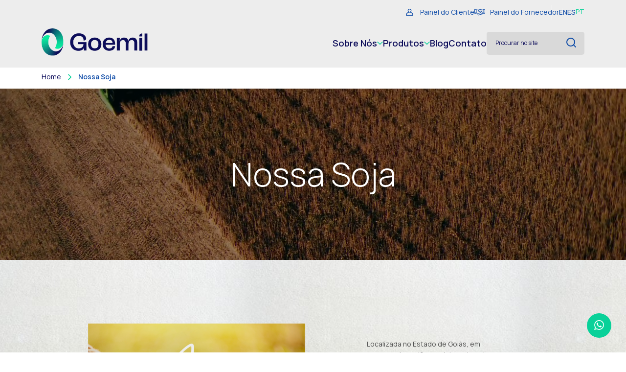

--- FILE ---
content_type: text/html; charset=UTF-8
request_url: https://goemil.com.br/nossa-soja/
body_size: 55662
content:

<!doctype html>
<html lang="pt-BR">

<head>
    <meta charset="utf-8">
    <title>Nossa Soja - Goemil</title>
    <meta http-equiv="X-UA-Compatible" content="IE=edge,chrome=1">
    <meta http-equiv="Content-Language" content="pt-br">
    <meta name="language" content="portuguese, BR, PT">
    <meta name="viewport" content="width=device-width, initial-scale=1, shrink-to-fit=no, maximum-scale=1">
    <meta name="author" content="Bravo Interativa">
    <meta content="Bravo Interativa" property="og:author" />

    <meta name='robots' content='index, follow, max-image-preview:large, max-snippet:-1, max-video-preview:-1' />

	<!-- This site is optimized with the Yoast SEO plugin v24.9 - https://yoast.com/wordpress/plugins/seo/ -->
	<meta name="description" content="Atuamos na compra de soja GMO e NGMO e, para isso contamos com uma equipe preparada e especializada - Goemil" />
	<link rel="canonical" href="https://goemil.com.br/nossa-soja/" />
	<meta property="og:locale" content="pt_BR" />
	<meta property="og:type" content="article" />
	<meta property="og:title" content="Nossa Soja - Goemil" />
	<meta property="og:description" content="Atuamos na compra de soja GMO e NGMO e, para isso contamos com uma equipe preparada e especializada - Goemil" />
	<meta property="og:url" content="https://goemil.com.br/nossa-soja/" />
	<meta property="og:site_name" content="Goemil" />
	<meta property="article:modified_time" content="2023-05-30T20:06:31+00:00" />
	<meta name="twitter:card" content="summary_large_image" />
	<script type="application/ld+json" class="yoast-schema-graph">{"@context":"https://schema.org","@graph":[{"@type":"WebPage","@id":"https://goemil.com.br/nossa-soja/","url":"https://goemil.com.br/nossa-soja/","name":"Nossa Soja - Goemil","isPartOf":{"@id":"https://goemil.com.br/#website"},"datePublished":"2022-03-07T12:11:35+00:00","dateModified":"2023-05-30T20:06:31+00:00","description":"Atuamos na compra de soja GMO e NGMO e, para isso contamos com uma equipe preparada e especializada - Goemil","breadcrumb":{"@id":"https://goemil.com.br/nossa-soja/#breadcrumb"},"inLanguage":"pt-BR","potentialAction":[{"@type":"ReadAction","target":["https://goemil.com.br/nossa-soja/"]}]},{"@type":"BreadcrumbList","@id":"https://goemil.com.br/nossa-soja/#breadcrumb","itemListElement":[{"@type":"ListItem","position":1,"name":"Início","item":"https://goemil.com.br/pagina-inicial/"},{"@type":"ListItem","position":2,"name":"Nossa Soja"}]},{"@type":"WebSite","@id":"https://goemil.com.br/#website","url":"https://goemil.com.br/","name":"Goemil","description":"Só mais um site WordPress","potentialAction":[{"@type":"SearchAction","target":{"@type":"EntryPoint","urlTemplate":"https://goemil.com.br/?s={search_term_string}"},"query-input":{"@type":"PropertyValueSpecification","valueRequired":true,"valueName":"search_term_string"}}],"inLanguage":"pt-BR"}]}</script>
	<!-- / Yoast SEO plugin. -->


<link rel="alternate" title="oEmbed (JSON)" type="application/json+oembed" href="https://goemil.com.br/wp-json/oembed/1.0/embed?url=https%3A%2F%2Fgoemil.com.br%2Fnossa-soja%2F" />
<link rel="alternate" title="oEmbed (XML)" type="text/xml+oembed" href="https://goemil.com.br/wp-json/oembed/1.0/embed?url=https%3A%2F%2Fgoemil.com.br%2Fnossa-soja%2F&#038;format=xml" />
<style id='wp-img-auto-sizes-contain-inline-css' type='text/css'>
img:is([sizes=auto i],[sizes^="auto," i]){contain-intrinsic-size:3000px 1500px}
/*# sourceURL=wp-img-auto-sizes-contain-inline-css */
</style>
<link rel='stylesheet' id='wp-block-library-css' href='https://goemil.com.br/wp-includes/css/dist/block-library/style.min.css?ver=6.9' type='text/css' media='all' />

<style id='classic-theme-styles-inline-css' type='text/css'>
/*! This file is auto-generated */
.wp-block-button__link{color:#fff;background-color:#32373c;border-radius:9999px;box-shadow:none;text-decoration:none;padding:calc(.667em + 2px) calc(1.333em + 2px);font-size:1.125em}.wp-block-file__button{background:#32373c;color:#fff;text-decoration:none}
/*# sourceURL=/wp-includes/css/classic-themes.min.css */
</style>
<link rel='stylesheet' id='wpml-legacy-horizontal-list-0-css' href='https://goemil.com.br/wp-content/plugins/sitepress-multilingual-cms/templates/language-switchers/legacy-list-horizontal/style.min.css?ver=1' type='text/css' media='all' />
<style id='wpml-legacy-horizontal-list-0-inline-css' type='text/css'>
.wpml-ls-statics-footer a, .wpml-ls-statics-footer .wpml-ls-sub-menu a, .wpml-ls-statics-footer .wpml-ls-sub-menu a:link, .wpml-ls-statics-footer li:not(.wpml-ls-current-language) .wpml-ls-link, .wpml-ls-statics-footer li:not(.wpml-ls-current-language) .wpml-ls-link:link {color:#444444;background-color:#ffffff;}.wpml-ls-statics-footer .wpml-ls-sub-menu a:hover,.wpml-ls-statics-footer .wpml-ls-sub-menu a:focus, .wpml-ls-statics-footer .wpml-ls-sub-menu a:link:hover, .wpml-ls-statics-footer .wpml-ls-sub-menu a:link:focus {color:#000000;background-color:#eeeeee;}.wpml-ls-statics-footer .wpml-ls-current-language > a {color:#444444;background-color:#ffffff;}.wpml-ls-statics-footer .wpml-ls-current-language:hover>a, .wpml-ls-statics-footer .wpml-ls-current-language>a:focus {color:#000000;background-color:#eeeeee;}
/*# sourceURL=wpml-legacy-horizontal-list-0-inline-css */
</style>
<script type="text/javascript" id="wpml-cookie-js-extra">
/* <![CDATA[ */
var wpml_cookies = {"wp-wpml_current_language":{"value":"pt-br","expires":1,"path":"/"}};
var wpml_cookies = {"wp-wpml_current_language":{"value":"pt-br","expires":1,"path":"/"}};
//# sourceURL=wpml-cookie-js-extra
/* ]]> */
</script>
<script type="text/javascript" src="https://goemil.com.br/wp-content/plugins/sitepress-multilingual-cms/res/js/cookies/language-cookie.js?ver=486900" id="wpml-cookie-js" defer="defer" data-wp-strategy="defer"></script>
<link rel="https://api.w.org/" href="https://goemil.com.br/wp-json/" /><link rel="alternate" title="JSON" type="application/json" href="https://goemil.com.br/wp-json/wp/v2/pages/85" /><link rel="EditURI" type="application/rsd+xml" title="RSD" href="https://goemil.com.br/xmlrpc.php?rsd" />
<link rel='shortlink' href='https://goemil.com.br/?p=85' />
<meta name="generator" content="WPML ver:4.8.6 stt:1,42,2;" />
<link rel="icon" href="https://goemil.com.br/wp-content/uploads/2024/06/cropped-favicon2024-32x32.png" sizes="32x32" />
<link rel="icon" href="https://goemil.com.br/wp-content/uploads/2024/06/cropped-favicon2024-192x192.png" sizes="192x192" />
<link rel="apple-touch-icon" href="https://goemil.com.br/wp-content/uploads/2024/06/cropped-favicon2024-180x180.png" />
<meta name="msapplication-TileImage" content="https://goemil.com.br/wp-content/uploads/2024/06/cropped-favicon2024-270x270.png" />
    <meta property="og:image" content="https://goemil.com.br/wp-content/themes/goemil/images/imagem-compartilhamento.jpg" itemprop="image">
    <meta name="twitter:image" content="https://goemil.com.br/wp-content/themes/goemil/images/imagem-compartilhamento.jpg" itemprop="image">
    <meta property="og:image:secure_url" content="https://goemil.com.br/wp-content/themes/goemil/images/imagem-compartilhamento.jpg" />
    <meta property="og:image:type" content="png">
    <meta property="og:image:width" content="1200">
    <meta property="og:image:height" content="600">

    <meta name="msapplication-TileColor" content="#000000">
    <meta name="theme-color" content="#000000">

    <script src="https://js.hcaptcha.com/1/api.js" async defer></script>

    <link rel="stylesheet" href="https://goemil.com.br/wp-content/themes/goemil/style.css?v=1767812243">
    <link rel="stylesheet" href="https://goemil.com.br/wp-content/themes/goemil/fonts/stylesheet.css?v=1646397373">
    <link rel="preconnect" href="https://fonts.googleapis.com">
    <link rel="preconnect" href="https://fonts.gstatic.com" crossorigin>
    <link href="https://fonts.googleapis.com/css2?family=Manrope:wght@200..800&display=swap" rel="stylesheet">
    <link rel="shortcut icon" type="image/png" href="https://goemil.com.br/wp-content/themes/goemil/images/favicon2024.png?v=1713875313" />

    <!-- Google Tag Manager -->
    <script>
        (function(w, d, s, l, i) {
            w[l] = w[l] || [];
            w[l].push({
                'gtm.start': new Date().getTime(),
                event: 'gtm.js'
            });
            var f = d.getElementsByTagName(s)[0],
                j = d.createElement(s),
                dl = l != 'dataLayer' ? '&l=' + l : '';
            j.async = true;
            j.src =
                'https://www.googletagmanager.com/gtm.js?id=' + i + dl;
            f.parentNode.insertBefore(j, f);
        })(window, document, 'script', 'dataLayer', 'GTM-WTX7JRR7');
    </script>
    <!-- End Google Tag Manager -->


    <!-- Global site tag (gtag.js) - Google Analytics -->
    <script async src="https://www.googletagmanager.com/gtag/js?id=G-EG7C84P7Y9"></script>
    <script>
        window.dataLayer = window.dataLayer || [];

        function gtag() {
            dataLayer.push(arguments);
        }
        gtag('js', new Date());

        gtag('config', 'G-EG7C84P7Y9');
    </script>

    <script type="text/javascript">
        _linkedin_partner_id = "6483812";
        window._linkedin_data_partner_ids = window._linkedin_data_partner_ids || [];
        window._linkedin_data_partner_ids.push(_linkedin_partner_id);
    </script>
    <script type="text/javascript">
        (function(l) {
            if (!l) {
                window.lintrk = function(a, b) {
                    window.lintrk.q.push([a, b])
                };
                window.lintrk.q = []
            }
            var s = document.getElementsByTagName("script")[0];
            var b = document.createElement("script");
            b.type = "text/javascript";
            b.async = true;
            b.src = "https://snap.licdn.com/li.lms-analytics/insight.min.js";
            s.parentNode.insertBefore(b, s);
        })(window.lintrk);
    </script>
    <noscript>
        <img height="1" width="1" style="display:none;" alt="" src="https://px.ads.linkedin.com/collect/?pid=6483812&fmt=gif" />
    </noscript>

</head>

<body class="interna atualizacao2024">
    <!-- Google Tag Manager (noscript) -->
    <noscript><iframe src="https://www.googletagmanager.com/ns.html?id=GTM-WTX7JRR7"
            height="0" width="0" style="display:none;visibility:hidden"></iframe></noscript>
    <!-- End Google Tag Manager (noscript) -->

    <input type="hidden" id="url_tema" value="https://goemil.com.br/wp-content/themes/goemil">
    <input type="hidden" id="url_ajax" value="https://goemil.com.br/wp-admin/admin-ajax.php">
    <div class="no-overflow ">
        <header class="clearfix">
            <div class="linha-links-auxiliares">
                <div class="container">
                    <ul class="links-auxiliares">
                        <li><a href="#"><svg xmlns="http://www.w3.org/2000/svg" width="14.54" height="14.137" viewBox="0 0 14.54 14.137"><g transform="translate(-1031.375 -411.352)"><path d="M8.038,56.133H21.252a.665.665,0,0,0,.664-.665,7.287,7.287,0,0,0-4.83-6.848,3.761,3.761,0,1,0-4.88,0,7.287,7.287,0,0,0-4.83,6.848.665.665,0,0,0,.664.665Zm4.173-10.367a2.433,2.433,0,1,1,.716,1.723,2.435,2.435,0,0,1-.716-1.723Zm2.44,3.761a5.951,5.951,0,0,1,5.9,5.278H8.739a5.95,5.95,0,0,1,5.912-5.278Z" transform="translate(1024 369.356)" fill="#0f4ca8"/></g></svg> Painel do Cliente</a></li>
                        <li><a class="no-hover" href="https://portaldecomprasgoemil.com/"><svg xmlns="http://www.w3.org/2000/svg" width="20.063" height="11.4" viewBox="0 0 20.063 11.4"><g transform="translate(-1173 -215)"><g transform="translate(1173 215)"><path d="M6.456,977.362a.492.492,0,0,0-.456.456v7.3a.474.474,0,0,0,.456.456H9.648a.474.474,0,0,0,.456-.456v-.456h.435l2.126,3.408a1.617,1.617,0,0,0,1.316.7,1.335,1.335,0,0,0,1.161-.705,1.63,1.63,0,0,0,.891.249,1.746,1.746,0,0,0,.99-.3,1.422,1.422,0,0,0,.449-.5,1.7,1.7,0,0,0,.613.114,1.742,1.742,0,0,0,.983-.3,1.442,1.442,0,0,0,.463-.513,2.439,2.439,0,0,0,.834.128,1.593,1.593,0,0,0,1.311-2.28h.285v.456a.474.474,0,0,0,.456.456h3.192a.474.474,0,0,0,.456-.456v-7.3a.474.474,0,0,0-.456-.456H22.415a.492.492,0,0,0-.456.456v.456H20.214l-3.847-.9a.467.467,0,0,0-.107-.007.477.477,0,0,0-.292.1l-.976.812H10.1v-.456a.474.474,0,0,0-.456-.456Zm.456.912h2.28v6.384H6.912Zm15.96,0h2.28v6.384h-2.28v-5.842a.457.457,0,0,0,0-.135Zm-6.491.036,3.648.862a.458.458,0,0,0,.107.014H21.96v4.56h-.834l-2.194-3.655a.473.473,0,0,0-.613-.164l-3.969,2.209a1.274,1.274,0,0,1-.841-.292.821.821,0,0,1-.214-.606c0-.229.151-.469.52-.791l.007-.007Zm-6.277.876h3.8l-.67.556-.007.007a2.022,2.022,0,0,0-.841,1.489,1.743,1.743,0,0,0,.47,1.24,2.212,2.212,0,0,0,1.567.584.458.458,0,0,0,.235-.057l3.719-2.066s2.39,3.78,2.462,3.911a.785.785,0,0,1,.1.378.8.8,0,0,1-1.462.443c-.085-.127-1.916-3.087-1.916-3.087a.457.457,0,0,0-.769.492s1.672,2.564,1.753,2.722a.612.612,0,0,1-.456.912.676.676,0,0,1-.562-.294c-.077-.111-1.561-2.463-1.561-2.463a.466.466,0,0,0-.427-.214.48.48,0,0,0-.342.705s1.218,1.9,1.3,2.038a.611.611,0,0,1-.456.912.675.675,0,0,1-.594-.345c-.057-.1-1.059-1.928-1.059-1.928a.468.468,0,0,0-.456-.242.48.48,0,0,0-.342.684s.765,1.207.855,1.375a.624.624,0,0,1-.456.912.672.672,0,0,1-.539-.263c-.063-.08-2.268-3.627-2.268-3.627a.465.465,0,0,0-.385-.214H10.1Zm-2.052,4.1a.456.456,0,1,0,.456.456A.456.456,0,0,0,8.052,983.29Zm15.96,0a.456.456,0,1,0,.456.456A.456.456,0,0,0,24.011,983.29Z" transform="translate(-6 -977.362)" fill="#0f4ca8"/></g></g></svg> Painel do Fornecedor</a></li>
                                                <div class="seletor-idioma">
                            <a href="?lang=en" >
                                EN
                            </a>
                            <a href="?lang=es" >
                                ES
                            </a>
                            <button js-remover-traducao class="ativo">
                                PT
                            </button>
                        </div>
                    </ul>
                </div>
            </div>
            <div class="container">
                <div class="cabecalho">
                    <a href="https://goemil.com.br" class="logo">
                                                <img src="https://goemil.com.br/wp-content/themes/goemil/images/logo2024-colorido.png" alt="Goemil" class="logo-colorido">
                    </a>
                    <div class="infos">
                        <nav js-menu>
                            <ul>
                                <li js-sub-menu>
                                    <a href="#" js-submenu-mobile>
                                        Sobre Nós                                        <svg xmlns="http://www.w3.org/2000/svg" width="14.932" height="8.466" viewBox="0 0 14.932 8.466">
  <path id="Caminho_19491" data-name="Caminho 19491" d="M32.292,6,26.24,12.052,32.292,18.1" transform="translate(-4.586 33.706) rotate(-90)" fill="none" stroke="#09d199" stroke-linecap="round" stroke-linejoin="round" stroke-width="2"/>
</svg>

                                    </a>
                                    <div class="menu-menu-sobre-container"><ul id="menu-menu-sobre" class="menu"><li id="menu-item-1096" class="menu-item menu-item-type-post_type menu-item-object-page menu-item-1096"><a href="https://goemil.com.br/a-goemil/">A Goemil</a></li>
<li id="menu-item-1099" class="menu-item menu-item-type-post_type menu-item-object-page current-menu-item page_item page-item-85 current_page_item menu-item-1099"><a href="https://goemil.com.br/nossa-soja/" aria-current="page">Nossa Soja</a></li>
<li id="menu-item-1098" class="menu-item menu-item-type-post_type menu-item-object-page menu-item-1098"><a href="https://goemil.com.br/tecnologia-em-producao/">Tecnologia em produção</a></li>
<li id="menu-item-1097" class="menu-item menu-item-type-post_type menu-item-object-page menu-item-1097"><a href="https://goemil.com.br/governanca-e-transparencia/">Governança e Transparência</a></li>
<li id="menu-item-1095" class="menu-item menu-item-type-post_type menu-item-object-page menu-item-1095"><a href="https://goemil.com.br/social/">Social</a></li>
</ul></div>                                </li>
                                                                <li js-sub-menu>
                                    <a href="https://goemil.com.br/produtos" js-submenu-mobile>
                                        Produtos                                        <svg xmlns="http://www.w3.org/2000/svg" width="14.932" height="8.466" viewBox="0 0 14.932 8.466">
  <path id="Caminho_19491" data-name="Caminho 19491" d="M32.292,6,26.24,12.052,32.292,18.1" transform="translate(-4.586 33.706) rotate(-90)" fill="none" stroke="#09d199" stroke-linecap="round" stroke-linejoin="round" stroke-width="2"/>
</svg>
                                    </a>
                                    <ul>
                                                                                    <li><a href="https://goemil.com.br/produto/proteina-concentrada-de-soja/">Proteína concentrada de soja</a></li>
                                                                                    <li><a href="https://goemil.com.br/produto/proteina-texturizada-de-soja/">Proteína texturizada de soja</a></li>
                                                                                    <li><a href="https://goemil.com.br/produto/pre-farinha-de-soja/">Pré-farinha de soja</a></li>
                                                                                    <li><a href="https://goemil.com.br/produto/farinha-de-soja/">Farinha de soja</a></li>
                                                                                    <li><a href="https://goemil.com.br/produto/oleo-de-soja-degomado/">Óleo de soja degomado</a></li>
                                                                                    <li><a href="https://goemil.com.br/produto/lecitina-de-soja/">Lecitina de soja</a></li>
                                                                                    <li><a href="https://goemil.com.br/produto/farelo-de-soja-tostado/">Farelo de soja</a></li>
                                                                                    <li><a href="https://goemil.com.br/produto/casca-de-soja/">Casca de soja</a></li>
                                                                                <li><a href="https://goemil.com.br/catalogo-de-produtos" class="catalogo">Catálogo de Produtos</a></li>
                                    </ul>
                                </li>
                                                                    <li>
                                        <a href="https://goemil.com.br/blog">
                                            Blog                                        </a>
                                    </li>
                                                                <li>
                                    <a href="https://goemil.com.br/contato">
                                        Contato                                    </a>
                                </li>
                                <li>
                                    <form action="https://goemil.com.br" class="busca">
                                        <input type="text" name="s" placeholder="Procurar no site">
                                        <button type="submit">
                                            <svg xmlns="http://www.w3.org/2000/svg" width="24" height="24" viewBox="0 0 24 24" fill="none" stroke="currentColor" stroke-width="2" stroke-linecap="round" stroke-linejoin="round" class="feather feather-search"><circle cx="11" cy="11" r="8"></circle><line x1="21" y1="21" x2="16.65" y2="16.65"></line></svg>                                        </button>
                                    </form>
                                </li>
                            </ul>
                        </nav>
                        <div class="seletor-idioma mobile">
                            <a href="?lang=en" >
                                EN
                            </a>
                            <a href="?lang=es" >
                                ES
                            </a>
                            <button js-remover-traducao class="ativo">
                                PT
                            </button>
                        </div>
                        <button js-toggle-menu class="toggle-menu">
                            <span class="tm1"></span>
                            <span class="tm2"></span>
                            <span class="tm3"></span>
                        </button>
                    </div>
                </div>
            </div>
        </header>
        <div class="breadcrumb interno">
            <div class="container">
                <ul>
                    <li>
                        <a href="https://goemil.com.br">
                            Home                        </a>
                        <svg xmlns="http://www.w3.org/2000/svg" width="14.932" height="8.466" viewBox="0 0 14.932 8.466">
  <path id="Caminho_19491" data-name="Caminho 19491" d="M32.292,6,26.24,12.052,32.292,18.1" transform="translate(-4.586 33.706) rotate(-90)" fill="none" stroke="#09d199" stroke-linecap="round" stroke-linejoin="round" stroke-width="2"/>
</svg>
                    </li>
                                                                                <li>
                        <span>
                            Nossa Soja                        </span>
                    </li>
                </ul>
            </div>
        </div>
<main class="page nossa-soja">
            <div class="banner-padrao">
            <video muted autoplay loop playsinline playsinline>
                <source src="https://goemil.com.br/wp-content/uploads/2023/05/loop-nossasoja.mp4" type="video/mp4">
            </video>
            <h1>Nossa Soja</h1>
        </div>
        <section class="bloco fundo-claro">
        <img src="https://goemil.com.br/wp-content/themes/goemil/images/textura-clara.jpg" loading="lazy" class="fundo">
        <div class="icone-fora">
            <svg xmlns="http://www.w3.org/2000/svg" width="531.973" height="700.392" viewBox="0 0 531.973 700.392">
  <g id="Grupo_14" data-name="Grupo 14" transform="translate(-108.765 -848.203)">
    <g id="Vector_Smart_Object" data-name="Vector Smart Object" opacity="0.4">
      <g id="Vector_Smart_Object-2" data-name="Vector Smart Object" transform="matrix(-0.956, -0.294, 0.295, -0.955, 1113.552, 1061.01)">
        <g id="Grupo_1" data-name="Grupo 1">
          <path id="Caminho_1" data-name="Caminho 1" d="M521.627-551.089c20.588,1.906,36.042-16.087,56.314-16.195,15.376-.082,29.172,9.512,36.148,22.8a24.033,24.033,0,0,1,4.4-9.015.74.74,0,0,1,1.282.413c1.218,8.042,7.264,13.8,9.158,21.528,1.732,7.061-1.626,14.634-3.853,21.308,17.082,2.13,30.082,10.881,40.435,24.438,8.155,10.678,18.482,18.477,32.562,18.416,11.959-.053,22.461-6.316,29.832-15.381.25-.306.676.082.458.391a37.447,37.447,0,0,1-46.171,12.819c-9.18-4.151-14.205-11.576-20.364-19.09a55.563,55.563,0,0,0-27.344-18.279c11.609,5.166,20.517,13.892,28.429,24.833,8.329,11.523,18.26,20.138,33.338,19.889,12.15-.2,22.8-6.363,31.544-14.328.013-.011.029-.007.044-.016,3.459-14.552,7.528-29.035,12.256-43.545,14.085-43.225,29.614-87.227,25.121-133.4a.853.853,0,0,1,.217-.688,1.067,1.067,0,0,1-.166-2.045c10.856-4.151,24.188-3.181,34.13,2.918A1.116,1.116,0,0,1,800.644-652c-9.169,47.34-31,90.965-45.255,136.807a706.109,706.109,0,0,0-19.595,78.912,131.829,131.829,0,0,0,17.99,16.156.769.769,0,0,1,.5-.165c10.38.14,19.463-4.566,29.468-6.474a47.5,47.5,0,0,1,22.337,1.186,48.011,48.011,0,0,1,19.52,11.181c6.826,6.556,10.681,15.432,17.892,21.65a.476.476,0,0,1-.213.835.575.575,0,0,1-.219.979c-14.991,4.8-23.972,13.828-35.685,23.525-7.9,6.541-16.891,10.063-27.125,7.423-23.354-6.023-30.208-31.407-32.354-52.38a.931.931,0,0,1,.033-.34,121.788,121.788,0,0,1-14.271-11.731,707.6,707.6,0,0,0-9.909,138c11.281-6.681,16.76-19.529,28.026-26.214a39.192,39.192,0,0,1,27.706-4.518c24.042,5.03,30.7,33.5,53.2,40.824.573.187.244,1.142-.328,1-.713-.178-1.4-.384-2.084-.6a.365.365,0,0,1-.235.155c-34.8,7.065-72.55,2.692-105.912-8.831a.886.886,0,0,1-.33.051c.013.544.016,1.09.035,1.633,34.159,13.779,70.3,15.558,106.074,7.505.306-.067.487.378.171.469a151.34,151.34,0,0,1-22.266,4.573A12.207,12.207,0,0,1,813.291-264c.129.342-.387.52-.531.191a12.3,12.3,0,0,0-6.473-6.392,159.937,159.937,0,0,1-22.078,1.09,61.31,61.31,0,0,1,14.129,14.763.173.173,0,0,1-.284.2,75.233,75.233,0,0,0-15.427-14.71.494.494,0,0,1-.2-.293q-7.122-.207-14.212-1.03a61.3,61.3,0,0,1,8.168,16.349c.1,0,.19-.011.288-.009a56.56,56.56,0,0,1,19.6,3.969c14.809-3.209,21.1-19.445,34.682-25.115a.462.462,0,0,1,.472.038,1.663,1.663,0,0,1,.879-.269.138.138,0,0,1,.146.122c.005,1.4-1.973,2.181-3.266,2.356-10.934,6.829-17.737,20.28-30.4,23.853,15.383,6.308,29.586,16.769,46.016,19.931.026-.022.051-.042.077-.065.171-.155.445.058.283.242l-.026.027a.519.519,0,0,1-.481.837l-.068-.013-.011.013c-.268.178-.523.378-.784.568a42.59,42.59,0,0,1-4.124,3.733c-11.809,13.029-15.011,37.828-34.515,39.822,4.255,3.16,8.3,6.632,12.258,9.884,9.66,7.936,19.175,16.071,28.253,24.667.226.044.452.075.676.12a.083.083,0,0,1-.007.164c-.119.005-.239,0-.357.007.235.224.476.44.709.664a.259.259,0,0,1,.173.16c.232.222.47.435.7.657a.442.442,0,0,1-.576.669l-.093-.078a.446.446,0,0,1-.332.249c-22.654,3.909-38.464,25.826-62.834,23.765-19.682-1.666-29.3-19.954-35.6-36.429a.734.734,0,0,1-.013-.509c-3.191-1.175-6.358-2.4-9.47-3.714,1.832,6.376,3.882,12.662,6.25,18.8,3,7.787,6.389,15.44,10.066,22.969a.35.35,0,0,1,.224-.042c12.9,3.212,25.714,6.91,38.42,10.8,7.66,2.341,15.25,5.128,19.932,12,4.994,7.327,5.386,16.389,4.527,24.928-1.2,11.882-3.833,23.749-5.818,35.521a.916.916,0,0,1-1.287.651c-19.549-9.142-42.9-6.716-58.7-23.652-14.969-16.051-8.69-36.795-1.1-54.763a.763.763,0,0,1,.366-.393q-5.142-10.366-9.465-21.055c-1.4-3.469-2.709-6.967-3.982-10.477-1.6,2.385-3.3,4.7-5.058,6.98a.5.5,0,0,1,.157.182c8.234,16.284,9.379,39.567-8.411,50.2-19.589,11.705-43.994-.688-64.97,2.981a.892.892,0,0,1-.954-1.044c3.625-11.687-1.53-23.423,1.03-35.158a35.367,35.367,0,0,1,13.053-19.953c16.16-12.628,37.419-10.257,55.15-2.521,2.4-3.1,4.812-6.221,7.3-9.341a389.541,389.541,0,0,1-14.77-60.047,17.459,17.459,0,0,1-4.352,5.135.439.439,0,0,1-.011.311c-7.408,16.8-.689,50.6-25.5,54.928-11.8,2.061-23.982-3.654-35.607-4.88-7.674-.808-15.161-.357-22.8.287-3.36.284-5.213,1.552-7.255-1.128-2.551-3.347-2.372-11.793-2.624-15.594-.379-5.7-.144-11.456,1.767-16.9,3.523-10.045,11.99-18.39,20.782-24.087,8.708-5.643,18.909-9.166,29.36-9.126,13.631.051,25.916,7.118,39.428,8.165a41.3,41.3,0,0,0,5.4-6.239,592.47,592.47,0,0,1-5.705-67.481c-9.073,6.761-12.9,17.732-20.266,26.07-5.474,6.194-12.34,11.391-20.266,13.97-8.836,2.876-17.649,1.646-26.383-1.026-11.014-3.372-21.212-6.5-32.52-8.344a.809.809,0,0,1-1.123.1c-.43.22-.859.444-1.293.662-.151.076-.246-.156-.128-.249.372-.289.766-.56,1.143-.846a.712.712,0,0,1,.067-.493c9.105-17.639,20.807-35.2,39.23-44.191,20.453-9.977,40.985-3.292,60.263,6.112.343-.06.686-.129,1.032-.187-.618-29.271.346-58.508,1.794-87.032q.558-10.98,1.615-21.766c-.016.038-.009.075-.047.111a318.254,318.254,0,0,1-68.912,50.43c.005.013.015.02.016.035.042.169.073.34.113.511,8.878,5.581,17.465,14.163,16.233,25.528-1.333,12.291-14.059,20.908-22.641,28.364-.7.611-1.769-.586-1.087-1.208.115-.106.235-.209.352-.315.155-.353.306-.708.461-1.06.509-4.349,1.417-8.638,2.345-12.893-1.579,1.552-3.165,3.094-4.826,4.555-.4.357-1.014-.329-.629-.7,1.807-1.734,3.712-3.363,5.616-4.99.029-.024.06-.013.091-.025.839-3.844,1.668-7.66,2.2-11.471a47.92,47.92,0,0,1-7.466,7.911c-.551.462-1.371-.457-.841-.935,1.532-1.382,3.063-2.756,4.5-4.244,1.185-1.233,3.227-2.91,3.738-4.558-.062.2-.37.155-.328-.06l.053-.266a.173.173,0,0,1,.117-.136,1.4,1.4,0,0,1,.525-.073,44.012,44.012,0,0,0-.221-12.1,35.51,35.51,0,0,1-10.258,12.4c-.439.324-1.052-.336-.645-.717a57.177,57.177,0,0,0,10.652-12.873,34.333,34.333,0,0,0-2.77-8.209c-.381.2-.769.386-1.15.586a.9.9,0,0,1,.866,1.424c-6.824,8.546-14.172,17.844-13.629,29.375.427,9.057,7.951,12.735,10.69,20.427.146.407-.478.753-.689.355-4.916-9.219-12.444-12.762-11.563-24.407.789-10.443,7.545-19.045,13.861-26.892a.866.866,0,0,1,.144-.12,338.75,338.75,0,0,1-35.661,16.1c-5.685,2.17-11.419,4.166-17.141,6.166,13.23,4.2,24.879,15.451,24.776,30.106-.122,17.764-16.09,30.021-30.011,38.325-.062.115-.124.235-.186.349a.278.278,0,0,1-.465.042c-.071.042-.144.087-.213.127a.457.457,0,0,1-.62-.649.886.886,0,0,1-1.5.085c-4.95-8.891-12.114-19.405-11.758-29.974.428-12.677,9.2-23.627,12.677-35.5a.619.619,0,0,1,1.123-.16.426.426,0,0,1,.676-.275,19.885,19.885,0,0,1,7.36,11.221c.277-.086.631.2.456.5-.073.126-.157.249-.232.375a50.188,50.188,0,0,1,1.085,12.116,116.739,116.739,0,0,1-1.847,19.451.4.4,0,0,1-.029.16c-.593,3.274-1.313,6.528-2.181,9.748,6.327-18.044,9.867-40.575-2.4-54.9-14.078,4.944-27.98,10.119-40.752,18.046a.911.911,0,0,1,.126.2c2.618,6.832,9.3,9.432,13.859,14.621a23.29,23.29,0,0,1,5.643,12.48c1.362,10.383-4.828,20.32-12.974,26.345a.765.765,0,0,1-.68.589c-.047.122-.093.246-.15.369-.169.382-.717.1-.576-.278.04-.107.069-.213.106-.32-18.508-10.83-28.5-31.556-13.39-48.516a132.561,132.561,0,0,0-13.913,11.927.6.6,0,0,1,.149.393c.057,8.895.839,20.653-4.715,28.235-5.942,8.109-17.182,3.32-22.858,10.83-.306.4-.924-.04-.724-.473l.018-.033c-8.238-.968-4.653-21.029-3.072-25.759,3.942-11.8,14.852-22.856,28.013-17.659,3.608-3.494,7.315-6.756,10.927-9.732a137.73,137.73,0,0,1,22.481-14.985c-1.4-.066-2.786-.207-4.159-.38a.819.819,0,0,1-.39.646c-7.366,4.884-15.425,9.788-24.58,7.26-11.368-3.14-25.238-20.758-37.849-18.536-.512.3-1.016.617-1.537.9-1.036.557-2.1-.924-1.056-1.526,12.212-7.014,23.7-19.631,38.852-19.2,14.747.417,25.216,11.918,29.11,25.25a.474.474,0,0,1-.036.366c2.884.466,5.8.828,8.748,1.011.253.016.332.262.283.473a266,266,0,0,1,30.009-11.811c2.762-.928,5.488-1.921,8.2-2.95-6.254,1.082-12.021,4.276-18.5,4.811a33.546,33.546,0,0,1-16.021-2.727c-13.527-5.9-16.136-19.358-25.422-29.268-.3-.051-.593-.105-.89-.155-.8-.135-.551-1.27.222-1.211l.374.029a.364.364,0,0,1,.17.013c.54.04,1.079.085,1.619.126,13.051-9.7,29.521-20.147,46.233-13.3,15.024,6.157,21.792,22.206,22.829,37.442,21.434-9.155,41.377-21.013,60.478-34.248l-.013-.015a.372.372,0,0,1-.48-.335c-.009-.076-.02-.151-.029-.227-10.25-11.582-23.9-18.135-38.728-22.085a203.5,203.5,0,0,0-21.159-4.226c-1.909-.3-3.989-.477-6.033-.731,22.424,5.841,47.675,10.252,63.663,28.376a.5.5,0,0,1-.077.775.749.749,0,0,1-.93.582c-14.251-3.2-28.538,2.545-42.469-3.247a41.589,41.589,0,0,1-13.534-9.1c-6.19-6.246-8.8-15.922-18.594-17.773a.644.644,0,0,1-.062-1.244.866.866,0,0,1,.33-.842l.144-.113a.543.543,0,0,1,.335-.262c14.262-11.141,32.483-21.724,50.811-14.392,17.518,7.01,26.875,25.344,27.123,43.507.2.244.408.477.607.722,16.2-11.278,31.805-23.523,47.194-35.949a493.111,493.111,0,0,1,9.849-55.556c-12.6,12.782-32.013,19.345-48.918,10.718-9.217-4.7-14.336-13.422-20.353-21.391A60.35,60.35,0,0,0,623.3-509.188a.884.884,0,0,1-.191,1.1c-7.572,6.636-10.5,16.287-19.861,21.16a31.323,31.323,0,0,1-21.918,2.517.728.728,0,0,1-.117-1.39,19.715,19.715,0,0,0,6.584-5.162,61.713,61.713,0,0,1-40.072-16.225,59.039,59.039,0,0,1-12.334-15.964c-4.733-9.048-6.671-19.363-14.409-26.583A.782.782,0,0,1,521.627-551.089Zm71.481,138.724-.066.049c4.226.92,7.109,3.334,9.946,6.892,5.123,6.43,8.878,12.718,16.3,17.03,14.763,8.578,29.8,2.159,45.245,5.193a61.061,61.061,0,0,0-10.214-8.48,41.06,41.06,0,0,0-24.193,4.211c-.54.273-1-.642-.483-.937a36.165,36.165,0,0,1,23-4.38,90.486,90.486,0,0,0-15.822-7.742,34.489,34.489,0,0,0-16.028,3.833c-.662.346-1.34-.609-.669-.97a30.244,30.244,0,0,1,14.542-3.678C621.118-406.256,606.419-409.041,593.109-412.364Zm75.721,26.394c-2.372-17.028-9.685-33.744-26.871-40.458-17.062-6.663-33.678,2.836-47.261,12.877,7.37.9,15.075,1.868,22.747,3.252-1.956-3.7-3.7-7.54-5.514-11.307-.356-.738.866-1.186,1.205-.437,1.789,3.953,3.7,7.891,5.315,11.922a154.886,154.886,0,0,1,15.363,3.587A36.053,36.053,0,0,1,632-418.853c.031-.719,1.116-.859,1.151-.1a72.816,72.816,0,0,0,1.55,12.677,89.789,89.789,0,0,1,18.025,7.467,35.494,35.494,0,0,1-5.156-16.031.43.43,0,0,1,.857-.075,48.729,48.729,0,0,0,5.667,16.9A60.049,60.049,0,0,1,668.829-385.97Zm57,100.394c2.888.94,5.772,1.8,8.659,2.61,7.793-4.773,13.913-10.9,19.71-17.9.308-.373.842.1.563.484-5.2,7.072-11.029,13.355-18.608,17.855a220.026,220.026,0,0,0,21.958,4.784c12.19-6.181,19.571-17.022,22.326-30.268a.321.321,0,0,1,.631.116c-1.351,13.088-9.459,24.147-20.738,30.51a233.489,233.489,0,0,0,23.987,2.432c3.267-1.126,6.677-6.285,8.571-8.638a104.193,104.193,0,0,0,7.621-11.109c.248-.407.906-.113.68.327a73.228,73.228,0,0,1-8.923,13.413c-1.437,1.726-3.3,4.48-5.5,6.106q8.875.352,17.837.109a31.867,31.867,0,0,0,8.834-5.675c.219-.2.574.084.359.307a25.613,25.613,0,0,1-7.277,5.306q11.156-.379,22.5-1.573c-17.828-6.632-24.793-27.731-41.808-35.982a36.783,36.783,0,0,0-38.384,4.347C740.312-301.172,735.2-291.348,725.832-285.576Zm-65.986.608c-6.168,2.385-12.1,5.131-17.943,8.042,7.127-2.727,14.358-5.17,21.566-7.392,15.83-4.88,33.271-9.965,49.938-10.579-.044-1.546-.1-3.094-.133-4.64A275.682,275.682,0,0,0,659.846-284.969ZM615.8-264.981c.961-.526,1.933-1.031,2.9-1.543a165.493,165.493,0,0,1,21.918-11.916,27.537,27.537,0,0,1-7.375-4.3c-.562-.471.159-1.284.735-.855a40.446,40.446,0,0,0,7.716,4.668c6.38-2.892,12.839-5.508,19.115-7.9.18-.069.361-.131.542-.2a35.41,35.41,0,0,1-13.864-6.479c-.438-.347.066-1.137.543-.828A53.031,53.031,0,0,0,662.5-287.45q11.421-4.265,23.17-7.46a106.163,106.163,0,0,1-20.948-11.542c-.54-.391.075-1.321.642-.975,7,4.249,13.9,8.376,21.206,12.091a.339.339,0,0,1,.135.155q11.752-3.149,23.755-5.308c-19.952-8.033-39.849-14.683-60.155-3.443C634.612-295.246,624.374-280.268,615.8-264.981Zm97.6-29.55c-8.453,2.157-16.993,3.822-25.513,5.613-.016.055-.007.115-.051.166-7.826,9.239-13.047,18.63-14.586,30.777-.06.473-.755.327-.718-.131.89-11.278,5.362-22.572,13.667-30.452-7.463,1.586-14.9,3.3-22.246,5.561-.108.033-.211.069-.317.1a.466.466,0,0,1-.02.491,58.117,58.117,0,0,0-8.192,24.242c-.053.475-.746.324-.72-.133a51.848,51.848,0,0,1,7.6-24.171c-7.054,2.237-13.943,4.791-20.754,7.525a38.308,38.308,0,0,0-2.935,13.619c-.009.28-.432.333-.447.04a32.319,32.319,0,0,1,2.11-13.146c-5.432,2.2-10.821,4.495-16.218,6.823q-4.761,2.532-9.583,5.008l-.005.013c7.182-1.492,14.648,1.053,21.491,3.312,11.937,3.944,23.646,8.726,36.285,4.78,10.09-3.152,18.278-10.961,24.189-19.452C701.659-281.445,705.544-289.369,713.4-294.531Zm-86.91,129.588a54.86,54.86,0,0,1,15.833-19.483,22.772,22.772,0,0,1-11.592-3.642.5.5,0,1,1,.543-.828,21.249,21.249,0,0,0,11.74,3.94,82.363,82.363,0,0,1,15.713-9.386,37.365,37.365,0,0,1-16.523-6.445c-.489-.342.118-1.031.6-.7a42.171,42.171,0,0,0,16.663,6.809c1.542-.7,3.1-1.377,4.679-2.008,4.505-1.8,9.242-3.338,14.017-4.868a57.472,57.472,0,0,1-22.62-11.543c-.543-.453.155-1.244.709-.824a75.485,75.485,0,0,0,23.112,11.982A178.655,178.655,0,0,0,697.79-208.6a69.252,69.252,0,0,1-27.685-12.071c-.463-.344.071-1.162.558-.848a88.558,88.558,0,0,0,28.206,12.42,57.205,57.205,0,0,0,13.033-8.082c-10-1.1-19.091-5.239-28.961-7.041-11.137-2.034-22.094.015-32.106,5.137-9.827,5.028-19.252,13.022-23.994,23.158-3.265,6.976-3.269,14.792-2.474,22.283C624.7-170.541,624.812-167.57,626.485-164.943ZM714.752-209.7a40.6,40.6,0,0,1-7.984,3.978c-1.01.4-2.033.764-3.047,1.153a76.679,76.679,0,0,0-5.736,31.118.365.365,0,0,1-.728.064,61.061,61.061,0,0,1,4.877-30.581c-6.372,2.427-12.787,4.759-19.192,7.1a83.681,83.681,0,0,0-2.6,14.723c-.438,5.924-1.092,14.827,2.109,20.175.222.371-.314.749-.56.384-5.882-8.7-3.249-24.653-.576-34.681-1.652.608-3.306,1.213-4.952,1.832-4.219,1.586-8.4,3.236-12.5,5.011l0,.015a206.708,206.708,0,0,0-2.379,23.523c-.016.271-.452.235-.47-.024a92.1,92.1,0,0,1,1.457-22.9,127.886,127.886,0,0,0-15.91,8.273.391.391,0,0,1,.062.3,46.019,46.019,0,0,0-1,12.027.366.366,0,0,1-.729.064,40.5,40.5,0,0,1,.735-11.791,76.766,76.766,0,0,0-18.275,15.914c-.025.058-.053.115-.08.173,2.719,3.323,2.387,2.459,6.555,1.875a90.527,90.527,0,0,1,28.182.56c9.652,1.692,20.911,6.539,30.717,3.416C713.993-164.769,706.629-193.593,714.752-209.7Zm5.652-7.465c-.376-2.285-.709-4.58-1.052-6.872a34.13,34.13,0,0,1-4.728,5.986,1.015,1.015,0,0,1-1.076,1.06l-.009,0c-8.4,7.893-20.251,11.825-31.229,15.336-6.826,2.181-13.811,4.558-20.5,7.462a.126.126,0,0,1-.135.131c-.046,0-.091-.009-.137-.013-13.135,5.737-25.075,13.561-32.23,26.21,8.558-10.09,20.238-16.869,32.369-22.25,6.62-2.938,13.4-5.49,20.2-7.995a.756.756,0,0,1,.747-.278q3.3-1.217,6.606-2.432c4.066-1.506,8.852-2.863,13.538-4.562a.528.528,0,0,1,.573-.209C710.2-208.127,716.756-211.448,720.4-217.167ZM661.941-92.06a179.47,179.47,0,0,0,20.038-10.885,72.785,72.785,0,0,1-17.317-4.167c-.742-.269-.2-1.377.536-1.106a96.54,96.54,0,0,0,18.1,4.453c4.44-2.843,8.734-5.914,12.9-9.168a49.7,49.7,0,0,1-27.648-8.713c-.521-.355.082-1.264.607-.924a55.258,55.258,0,0,0,27.761,8.951c.042,0,.06.035.093.049,2.274-1.8,4.518-3.633,6.7-5.557,1.623-1.432,3.169-2.9,4.682-4.4a80.8,80.8,0,0,1-31.017-5.83c-.687-.276-.182-1.275.5-1.024a94.227,94.227,0,0,0,31.442,5.943c3.882-3.905,7.432-8,10.865-12.2a68.985,68.985,0,0,1-23.7-1.459c-.746-.186-.547-1.342.217-1.182a81.006,81.006,0,0,0,24.308,1.63q2.959-3.648,5.851-7.369c-19.081-8.136-42.367-9.7-57.6,6.79-7.607,8.238-8.8,18.048-7.862,28.8C661.618-106.956,661.036-96.427,661.941-92.06Zm70.438-48.375c-2.19,2.8-4.531,5.488-6.939,8.118a61.273,61.273,0,0,0,6.09,26.125c.093.191-.221.346-.328.169a48.393,48.393,0,0,1-7.047-24.888,152.4,152.4,0,0,1-11.514,11.047,130.1,130.1,0,0,0,6.431,27.094.333.333,0,0,1-.625.227,101.01,101.01,0,0,1-7.031-26.3c-3.781,3.194-7.7,6.236-11.76,9.086A41.43,41.43,0,0,0,702.1-90.981c.157.435-.472.64-.664.238a33.3,33.3,0,0,1-2.866-18.225q-6.337,4.379-13.029,8.186a.427.427,0,0,1,.211.446,18.07,18.07,0,0,0,.007,9.055.359.359,0,0,1-.675.244,14.422,14.422,0,0,1-.341-9.293,182.714,182.714,0,0,1-21.447,10.306c2.217.513,8.425-.673,10.644-.564,4.232.209,8.433.759,12.632,1.3,8.764,1.126,17.724,2.354,26.51.715C739.293-93.466,740.332-120.278,732.379-140.434Zm5.353-8.78c-.687-1.915-1.382-3.827-2.038-5.754C722.472-128.3,694.885-106.726,668.1-93.413,696.207-105.873,718.455-125.2,737.732-149.215Zm69.388,107.7c-1.708-1.968-3.413-3.944-5.1-5.952q-5.481-5.086-10.562-10.563a47.076,47.076,0,0,1,.474,11.613c-.029.34-.583.3-.6-.029-.151-4.342-.48-8.553-1.052-12.855-4.4-4.8-8.546-9.821-12.508-14.99A58.27,58.27,0,0,1,775.321-51.3c-.137.438-.841.329-.72-.131a67.838,67.838,0,0,0,1.907-23.552.544.544,0,0,1,.315-.566,254.171,254.171,0,0,1-18.842-28.915A50.19,50.19,0,0,1,753-81.668a.693.693,0,0,1-1.247-.6,65.255,65.255,0,0,0,5.4-22.25c.026-.338.425-.4.658-.242q-2.79-4.99-5.368-10.094c-8.094,19.283-13.556,41.741,5.6,56.582C765.4-52.58,774-49.209,783.019-47.209c4.841,1.073,9.756,1.772,14.59,2.878C800.6-43.647,804.1-41.781,807.121-41.513Zm-51.653-79.2c1.913,3.874,3.924,7.705,6,11.5a.5.5,0,0,1,.162.011,168.391,168.391,0,0,0,26.861,5.028c.284.027.193.442-.078.427a123.621,123.621,0,0,1-26.244-4.166q3.643,6.6,7.579,13.053a68.179,68.179,0,0,0,36.145,3.172c.436-.078.594.658.166.755a61.634,61.634,0,0,1-35.3-2.257q5.172,8.385,10.77,16.506a75.181,75.181,0,0,0,30.956-.073c.387-.076.518.56.148.668a62.8,62.8,0,0,1-30.111.862q5.355,7.705,11.027,15.163c6.168.86,12.345,1.717,18.473,2.816a.358.358,0,0,1-.129.7c-5.833-.633-11.645-1.486-17.451-2.345,2.948,3.847,5.929,7.662,8.981,11.4q2.924,2.879,5.957,5.684c3.008-1.27,2.607-6.219,3.24-10.008.811-4.846,1.646-9.686,2.418-14.537,1.7-10.734,3.326-23.42-3.947-32.653-7.01-8.9-20.805-10.847-30.994-13.924C771.855-115.41,763.616-117.93,755.467-120.709Zm59.045-25.777a25.077,25.077,0,0,1,6.925,6.99.34.34,0,0,1-.56.384,32.282,32.282,0,0,0-8.6-7.485c-6.938-.358-13.87-1.093-20.756-2.125a172.646,172.646,0,0,1,12.019,17.375c.242.4-.339.808-.6.415C798.779-137.18,794.29-143.145,789.6-149a221.791,221.791,0,0,1-25.688-5.663,78.08,78.08,0,0,1,18.57,23.21c.21.389-.334.791-.58.4-5.851-9.335-12.79-16.893-20.772-24.426-3.771-1.124-7.506-2.334-11.193-3.654,4.152,9.512,8.174,19.851,16.2,26.845,9.63,8.395,22.043,9.384,33.968,5.679,16.306-5.066,28.594-19.065,46.049-20.908-.057-.047-.111-.1-.168-.144A197.921,197.921,0,0,1,814.512-146.486Zm30-2.436c-17.319.568-35.578-2.216-52.645-5.157-.137.107-.27.218-.408.324a.556.556,0,0,1-.87-.542c-.326-.056-.66-.111-.985-.167-18.318-3.187-36.1-8.253-52.906-16.231.47,1.83.948,3.658,1.457,5.472a.8.8,0,0,1,.585.005c34.662,13.706,69.432,18.767,106.532,16.946Zm-108.724-64.86q-3.58-.565-7.151-1.151a351.875,351.875,0,0,0,7.581,42.335.725.725,0,0,1,.164.042c4.046,1.955,8.157,3.72,12.316,5.344a48.288,48.288,0,0,1,11.782-18.9c-13.585-3.562-15.857-17.2-24.862-26.31A.851.851,0,0,1,735.785-213.782Zm24.483,14.323a90.472,90.472,0,0,0-9.939-12.2c-.009-.011-.013-.024-.022-.035-4.523-.575-9.036-1.228-13.536-1.928,4.184,3.369,6.456,8.213,9,12.828,3.685,6.681,8.263,11.383,15.563,13.886,5.247-4.675,11.653-7.578,18.942-7.425a51.768,51.768,0,0,0-15.8-15.049.59.59,0,0,1-.182-.826c-4.073-.337-8.139-.779-12.2-1.275a49.7,49.7,0,0,1,8.679,11.678C760.963-199.468,760.485-199.121,760.268-199.459ZM801.115-184.2c-10.4-6.992-23.369-12.113-34.945-4.262-7.692,5.219-12.664,13.319-15.81,21.894,4.037,1.532,8.126,2.9,12.251,4.156,10.393-4.093,17.708-10.829,23.5-20.269a.289.289,0,0,1,.52.251C782.507-173,773.9-165.511,764.292-161.9a235.337,235.337,0,0,0,27.278,6.236c.122.02.248.035.37.056A104,104,0,0,0,809.321-173.6c.275-.362.764.089.525.449A79.773,79.773,0,0,1,793.5-155.374c6.85,1.075,13.78,1.754,20.72,2.368a97.8,97.8,0,0,0,10.3-6.537c.326-.244.638.251.35.5a46.147,46.147,0,0,1-8.841,6.2c9.3.815,18.592,1.608,27.7,3.26C829.881-161.456,816.246-174.02,801.115-184.2Zm33.8-36.093a67.718,67.718,0,0,1-20.734,7.813,27.2,27.2,0,0,1,9.24,10.143c.184.347-.3.706-.516.357a33.176,33.176,0,0,0-9.319-9.613.5.5,0,0,1-.042-.748,137.182,137.182,0,0,1-17.02,2.4c-1.557.129-3.114.193-4.673.275a68.09,68.09,0,0,1,18.083,17.139c.237.322-.261.655-.507.349A81.977,81.977,0,0,0,790.8-208.9a.521.521,0,0,1-.148-.695,203.457,203.457,0,0,1-25.25-.542,40.519,40.519,0,0,1,15.746,15.827,29.117,29.117,0,0,1,7.357,1.381,54.736,54.736,0,0,1,14.6,7.643l.015,0C822-186.686,825.169-206.973,834.913-220.29Zm5.145-5.633c-34.081,19.414-75.653,14.319-112.151,4.7.175,1.619.367,3.238.56,4.857a.732.732,0,0,1,.343-.024c33.53,5.522,77.979,13.31,108.4-6.738A29.286,29.286,0,0,1,840.058-225.924Zm-85.336-17.712c-7.377,6.374-12.189,15.009-16.873,23.425a237.91,237.91,0,0,0,26.609,4.773.543.543,0,0,1-.177-.813,188.2,188.2,0,0,0,15.914-24.642.3.3,0,0,1,.543.262,124.219,124.219,0,0,1-15.64,25.08.514.514,0,0,1-.211.158,167.694,167.694,0,0,0,24.565,1.128,112.584,112.584,0,0,0,13.591-24.378c.179-.447.946-.2.81.264a66.326,66.326,0,0,1-12.867,24.054,129.484,129.484,0,0,0,19.759-2.31,44.312,44.312,0,0,0,10.889-15c.179-.4.768-.107.611.295a38.935,38.935,0,0,1-9.7,14.321,110.77,110.77,0,0,0,30.266-11.238c-19.7-3.58-35.448-17.173-54.788-21.93C776.136-253.107,764.206-251.83,754.722-243.635Zm-29.07-37.033c3.838,4.8,6.3,10.326,9.333,15.682,4.865,8.6,11.629,14.283,21.285,16.873a.423.423,0,0,1,.23.668,33.133,33.133,0,0,1,18.876-6.356,69.564,69.564,0,0,0-9.011-16.624,173.708,173.708,0,0,1-25.427-5.16,73.08,73.08,0,0,1,16.98,18.874.379.379,0,0,1-.624.429A92.19,92.19,0,0,0,738.006-276a.613.613,0,0,1-.27-.538C733.661-277.771,729.624-279.137,725.651-280.668Zm-1.707.828c.1,3.094.2,6.186.356,9.279.771,15.674,1.745,31.782,3.451,47.867a.69.69,0,0,1,.306.018q4,1.075,8.03,2.046c5.262-10.141,11.476-20.329,20.258-26.7a.357.357,0,0,1-.228.047C737.661-250.833,734.252-267.142,723.945-279.841Zm118-112.674c-17.83,4.544-36.825,3.545-54.806-1.528a63.17,63.17,0,0,1,7.6,28.036.3.3,0,0,1-.589.053,77.886,77.886,0,0,0-8.753-28.431.666.666,0,0,1-.06-.195,129.666,129.666,0,0,1-20.136-7.925c.022.022.047.033.069.058,5.309,6.483,7.942,15.076,8.159,23.356a.276.276,0,0,1-.549.047c-.968-8.522-4.009-15.562-8.582-22.734a.58.58,0,0,1,.552-.9,128.975,128.975,0,0,1-14.982-8.691c2.839,22.041,13.045,54.932,41.835,50.033,10.732-1.828,17.784-10.781,25.613-17.486A63.045,63.045,0,0,1,842.64-392.1c.015,0,.027,0,.042,0-.219-.158-.414-.335-.625-.5A.176.176,0,0,1,841.949-392.515ZM756.029-418.5a129.408,129.408,0,0,0,12.066,7.634,39.82,39.82,0,0,0,16.745-7.558c.334-.255.669.264.363.527a36.173,36.173,0,0,1-15.534,7.885,133.31,133.31,0,0,0,18.317,8.209c.026-.016.029-.047.064-.06a52.223,52.223,0,0,0,19.587-12.917.262.262,0,0,1,.4.342,43.529,43.529,0,0,1-18.844,13.071,137.743,137.743,0,0,0,21.021,5.526,94.112,94.112,0,0,0,13.5-8.648c.191-.147.39.155.21.306a82.623,82.623,0,0,1-12.468,8.571,144.224,144.224,0,0,0,29.271,1.954c-5.134-4.438-8.32-10.152-12.735-15.438a46.762,46.762,0,0,0-24.935-15.338C786.14-428.439,772.3-418.833,756.029-418.5Zm-20.594-15.9q-.73,3.932-1.409,7.874c29.437,28.98,67.459,38.223,107.633,33.61-.164-.131-.334-.258-.494-.391C801.908-389.638,762.226-405.858,735.435-434.4Zm-18.856,51.816c-1.913,43.423-2.217,87.347,1.674,130.67,6.283,69.944,26.886,139.2,73.416,191.994a.53.53,0,0,1,.128-.222c-22.6-29.051-41.966-61.813-52.848-96.52-12.323-39.3-15.328-82.854-16.779-123.8a712.956,712.956,0,0,1,6.44-123.958,707.512,707.512,0,0,1,27.77-121.035c13.775-42.294,33.337-82.832,41.913-126.69-10.737-4.238-20.422-5.07-31.616-2.2a.856.856,0,0,1,.416.678c4.607,47.589-11.9,92.809-26.328,137.36A499.723,499.723,0,0,0,716.579-382.583Zm-173.856,9.577c6.349.509,12.7,1.144,18.986,2.137a7.873,7.873,0,0,1-2.79-7.256c.095-.693,1.183-.495,1.072.2a7.639,7.639,0,0,0,2.288,6.725.305.305,0,0,1,.027.427,124.709,124.709,0,0,1,13.735,2.96c-.02-.013-.042-.005-.06-.024A19.9,19.9,0,0,1,571-379.46a.61.61,0,0,1,1.214-.107,23.178,23.178,0,0,0,4.328,11.227.394.394,0,0,1-.268.586c1.69.477,3.371.991,5.04,1.564,8.48,2.909,22.149,8.36,26.875,16.979-2.443-14.879-8.3-30.587-23.919-35.947C569.1-390.369,554.886-381.4,542.723-373.006ZM605.346-347.5c.706-.289,1.422-.557,2.126-.851-7.2-10.99-25.085-16.7-37.06-19.5a156.464,156.464,0,0,0-17.7-2.934,186.355,186.355,0,0,1,23.726,6.97,101.8,101.8,0,0,1,28.923,15.356A.588.588,0,0,1,605.346-347.5ZM549.089-359.9a16.5,16.5,0,0,1,10.245-7.829c-6.157-1.548-12.385-2.821-18.588-3.913l-.19.131C544.021-368.011,546.537-363.915,549.089-359.9Zm54.9,12.931c.317-.127.638-.246.954-.375a.618.618,0,0,1-.425-.131,94.207,94.207,0,0,0-12.949-8.32c-.016.009-.027.022-.046.031a66.1,66.1,0,0,0-15.948,9.222c-.286.22-.689-.222-.425-.471a45.72,45.72,0,0,1,15.263-9.408,118.591,118.591,0,0,0-13.137-5.8c-.051.025-.08.073-.15.08a18.58,18.58,0,0,0-13.21,7.454c-.436.568-1.2-.142-.826-.709a17.658,17.658,0,0,1,12.2-7.542c-4.713-1.69-9.53-3.129-14.4-4.393a19.027,19.027,0,0,0-11.009,8.207.4.4,0,0,1-.211.131c3.763,5.879,7.763,11.48,15.12,14.641,8.843,3.8,16.736,2.749,25.539-.166C595.043-346.072,599.049-347.339,603.984-346.964ZM498.5-340.826a72.022,72.022,0,0,1,14.331.8,9.281,9.281,0,0,1-5.091-7.274.487.487,0,0,1,.97-.086,9.88,9.88,0,0,0,4.482,6.849.328.328,0,0,1-.011.568c4.068.617,8.112,1.475,12.159,2.445-2.4-3.276-4.937-6.527-7.067-9.983a.423.423,0,0,1,.7-.48c2.678,3.331,4.99,7,7.4,10.528a.326.326,0,0,1,.04.2c4.874,1.188,9.756,2.492,14.692,3.645-4.855-3.427-9.421-8.355-11.574-13.952a.451.451,0,0,1,.791-.407c3.256,5.317,6.489,9.97,11.326,14.03a.26.26,0,0,1-.047.442c2.9.671,5.827,1.292,8.783,1.792-5.829-15.445-20.63-28.029-38.028-21.724-8.332,3.02-15.241,8.915-22.64,13.783.472-.1.946-.213,1.417-.3A22.621,22.621,0,0,1,498.5-340.826Zm48,13.8c-2.086-.349-4.135-.837-6.174-1.377-3.428,1.735-7.02,3.285-10.581,4.713-.2.08-.366-.231-.175-.338,2.983-1.69,6.053-3.338,9.167-4.815-3.738-1.066-7.433-2.35-11.16-3.736a.541.541,0,0,1-.4.315,14.644,14.644,0,0,0-8.455,4.737c-.2.226-.512-.06-.35-.3a13.019,13.019,0,0,1,7.674-5.3,111.075,111.075,0,0,0-13.168-3.962c-2.463.91-4.948,1.779-7.444,2.578a.32.32,0,0,1-.219-.6c1.94-.826,3.907-1.606,5.88-2.363a59.358,59.358,0,0,0-18.995-.929c4.279,1.008,8.3,3.918,12.385,6.481,5.408,3.392,11.4,8.44,17.551,10.487C531.464-318.307,538.859-322.045,546.508-327.028Zm7.831-.648a.709.709,0,0,1,.582.295q2.374-1.236,4.792-2.394a99.723,99.723,0,0,1-30.241-5.082c-6.595-2.085-13.024-4.371-19.947-5.084-1.045-.107-2.622-.222-4.443-.3A89,89,0,0,1,517.1-337.6C529.56-333.9,541.041-327.8,554.339-327.675ZM499.66-275.9a37.245,37.245,0,0,1-4.159,1.673.4.4,0,0,1-.275-.757,41.967,41.967,0,0,1,4.97-1.926,76.22,76.22,0,0,1,4.451-7.378,12.545,12.545,0,0,1-5.047,1.2c-.563.016-.633-.868-.077-.868a12.678,12.678,0,0,0,5.938-1.5,103.43,103.43,0,0,1,7.386-9.222,62.931,62.931,0,0,1-9.455,1.348.448.448,0,0,1-.078-.891,66.765,66.765,0,0,1,10-.968q2.653-2.928,5.446-5.673c-12.187-3.061-20.995,5.579-24.975,16.209-1.114,2.976-5.377,23.063.56,24.726A53.333,53.333,0,0,1,499.66-275.9ZM521.27-295.71c-1.564,1.584-3.07,3.221-4.545,4.886a13.157,13.157,0,0,0,2.223,10.061c.17.235-.193.478-.37.253a12.772,12.772,0,0,1-2.775-9.279q-2.9,3.337-5.59,6.849a35.822,35.822,0,0,0,4.5,11.86.3.3,0,0,1-.5.34,27.413,27.413,0,0,1-4.764-11.211c-1.776,2.357-3.5,4.753-5.127,7.223.72,2.3,1.331,4.657,1.882,7,.08.342-.408.542-.531.191-.711-2.055-1.373-4.146-1.955-6.245a142.785,142.785,0,0,0-7.632,13.321c2.306-2.627,5.617-3.087,9.538-3.643C521.935-266.415,520.253-283.117,521.27-295.71Zm28.952,33.33c-.875-4.078-1.882-7.949-3.032-11.749a10.206,10.206,0,0,1-2.367,5.9c-.314.346-.941-.031-.7-.458a15.337,15.337,0,0,0,2.323-6.914.309.309,0,0,1,.208-.273c-1.065-3.365-2.263-6.694-3.6-10.072a15.321,15.321,0,0,1-2.5,7.045c-.281.415-1-.06-.735-.48a17.7,17.7,0,0,0,2.711-7.869c-.4-.98-.8-1.961-1.222-2.954a54.937,54.937,0,0,1-2.12-5.8,21.225,21.225,0,0,1-3.227,5.184.475.475,0,0,1-.72-.618,31.575,31.575,0,0,0,3.623-5.659,26.681,26.681,0,0,1-.665-11.853c-6.856,7.816-10.185,17.088-5.763,27.305C536.009-273.383,542.639-267.033,550.222-262.38Zm.711-1.326c1.872-8.868-1.628-17.1-4.866-25.361-.191-.147-.388-.286-.576-.438a.481.481,0,0,1,.091-.808c-2.853-7.383-5.273-14.816-3.231-22.768-.664.435-1.327.873-1.986,1.321-3.475,11.114,2.323,19.853,6.241,29.768A58.292,58.292,0,0,1,550.933-263.706Zm-7.556-49.288a27.506,27.506,0,0,0,.173,12.324.5.5,0,0,1,.18.076,42.443,42.443,0,0,0,11.122,5.286c.4.127.317.762-.122.666a32.292,32.292,0,0,1-10.865-4.7A85.384,85.384,0,0,0,547.2-289.5a33.408,33.408,0,0,0,12.367,5.537.3.3,0,0,1-.109.591,28.164,28.164,0,0,1-11.589-4.409,86.379,86.379,0,0,1,3.661,10.788c.031.009.058-.009.089.011a17.682,17.682,0,0,0,6.2,2.519c.4.069.272.626-.111.6a11.589,11.589,0,0,1-5.9-1.9,25.163,25.163,0,0,1-.631,14.023c8.573-10.6,17.006-22.714,6.812-35.922C553.456-303.541,546.345-306,543.377-312.994Zm41.667,42.577c1.227-4.482,2.708-9.906,3.938-15.7a33.417,33.417,0,0,1-8.338,7.289.505.505,0,0,1-.574-.831,67.541,67.541,0,0,0,9.257-8.116c2.037-10.123,3.152-21.179.769-30.261a49.727,49.727,0,0,1-13.729,14.166c-.571.386-1.112-.44-.6-.864a91.043,91.043,0,0,0,14.01-14.459,23.841,23.841,0,0,0-7.111-11.454c-.049-.044-.047-.095-.073-.144a.619.619,0,0,1,0,.153c-2.323,10.8-9.156,19.942-11.354,30.754-2.525,12.422,5.858,23,10.821,33.7a.709.709,0,0,1,.007.608c.007-.005.005-.015.013-.02.421-.309.85-.62,1.276-.931C583.921-267.781,584.486-269.07,585.044-270.417Zm3.107-61.55a1.048,1.048,0,0,1-.645-1.372l-.788.278a33.549,33.549,0,0,1,6.524,13.033.479.479,0,0,1,.394.162,54.341,54.341,0,0,0,15.069,11,.32.32,0,0,1-.279.575,48.88,48.88,0,0,1-14.748-9.914,58.137,58.137,0,0,1,.662,18.727.631.631,0,0,1,.985.269,19.871,19.871,0,0,0,6.489,8.629c.4.324-.051,1.035-.5.764a17.35,17.35,0,0,1-7.091-8.709,89.007,89.007,0,0,1-2.29,11.665.548.548,0,0,1,.658.333,25.485,25.485,0,0,0,4.157,6.878c.259.307-.235.74-.52.466a20.273,20.273,0,0,1-4.571-6.661,101.426,101.426,0,0,1-7.089,18.437c11.033-7.994,23.473-16.658,26.379-30.774C614.206-314.013,602.593-327.393,588.151-331.966ZM648.2-357c.41,1.961.709,3.936.954,5.915a.472.472,0,0,1,.354.216,59.179,59.179,0,0,0,10.081,11.183c.332.289-.1.773-.443.513a45.309,45.309,0,0,1-9.809-10.177,76.046,76.046,0,0,1,.279,12,.393.393,0,0,1,.48.16,26.317,26.317,0,0,0,7.388,8.44c.3.209-.038.713-.348.531a18.919,18.919,0,0,1-7.594-7.978,77.184,77.184,0,0,1-1.727,11.549,62,62,0,0,1,4.744,6.581c.215.322-.244.618-.487.335-1.528-1.8-3.189-3.642-4.556-5.613a77.936,77.936,0,0,1-5.373,15.007c-.071.295-.139.588-.21.882,6.637-5.839,14.411-11.7,18.395-19.6C666.548-339.408,657.629-350.005,648.2-357Zm-1.378-.986c-.144-.1-.288-.211-.434-.311a.455.455,0,0,1-.151-.175c-.717.378-1.439.742-2.153,1.122a33.783,33.783,0,0,1,2.751,7.438.281.281,0,0,1,.184.395c-.015.036-.035.071-.049.107,2.8,12.122-.808,25.075-3.893,37.284a84.749,84.749,0,0,0,3.6-12.507c-.047-.076-.1-.149-.148-.226a.461.461,0,0,1,.33-.668A86.761,86.761,0,0,0,646.817-357.981Zm70.674-59.825c-30.839,24.766-62.516,49.257-98.586,66.021-4.476,2.079-9.038,3.911-13.642,5.623a.984.984,0,0,1-1.056,1.044c-.547-.049-1.088-.071-1.625-.075-12.24,4.422-24.718,8.151-36.668,13.373-3.781,1.652-7.472,3.494-11.089,5.464a.479.479,0,0,1-.113.06,148.723,148.723,0,0,0-34.25,25.788c-7.35,7.407-14.438,15.729-19.485,24.886-1.03,1.868-4.586,12.84-5.244,13.319,1.435-1.044,4.11-7.78,5.36-9.81a135.06,135.06,0,0,1,8.174-11.749c0-.105-.02-.211-.022-.316a.323.323,0,0,1,.494-.3,136.685,136.685,0,0,1,19.288-20.034,110.8,110.8,0,0,1,9.813-7.372c.02-.067.029-.131.049-.2a.826.826,0,0,1,1.045-.526c.932-.613,1.865-1.222,2.808-1.81.086-.266.155-.529.25-.795.151-.424.768-.264.855.1,24.271-14.8,52.375-21.275,78.548-32.982,34.6-15.476,65.559-36.793,93.7-62.024a.363.363,0,0,1,.578.142Q717.05-413.9,717.49-417.807ZM616.842-531.52c2.015,5.3,4.81,9.641,4.671,15.472-.018.808-1.263.944-1.276.111,0-.14-.018-.278-.024-.418a.347.347,0,0,1-.494-.156c-3.752-8.095-11.273-11.542-19.535-13.533-4.073-.984-8.365-1.743-12.509-2.361-3.213-.478-4.308-2.2-3.88,1.453.633,5.424,7.838,11.865,12,14.79a34.694,34.694,0,0,0,20,6.214c.957.005,1.1,1.486.131,1.49-.248,0-.492-.024-.74-.027a.354.354,0,0,1-.31.588c-11.616-1.115-17.018,5.879-23.055,14.221-.76,1.048-8.03,8.957-8.192,8.293.492,2.012,12.83-.633,14.025-1.031A29.652,29.652,0,0,0,609.6-493.77c4.715-4.879,7.33-11.209,12.539-15.689-.233-.053-.461-.113-.7-.164a.659.659,0,0,1,.237-1.3c.837.16,1.65.351,2.461.538l.027.005c1.931-7.391,5.443-15.229,2.793-22.8-1.792-5.119-5.419-9.4-7.328-14.472-1.037-2.758-.284-5.1-2.844-.659C613.768-543.06,614.831-536.811,616.842-531.52Zm-92.575-17.524a1.917,1.917,0,0,1,.542.968c.675,2.412,3.676,5.222,4.861,7.625,3.657,7.411,5.858,15.312,10.624,22.183,10.83,15.609,28.717,24.848,47.593,25.542a.942.942,0,0,1,.857.62c3.141-3.949,5.574-8.573,9.437-12.04a18.471,18.471,0,0,1,11.634-4.811,36.263,36.263,0,0,1-28.848-25.622c-.146-.5.263-1.21.87-1.024,13.124,4.009,32.432,3.218,38.325,18.336-.636-7.083-5.258-12.695-6.365-19.683a19.41,19.41,0,0,1,.007-6.1c-10.659-17.062-29.333-26.612-49.17-19.849-6.919,2.359-13.357,5.91-20.063,8.782-6.124,2.621-11.716,3.458-18.065,4.819A8.624,8.624,0,0,1,524.267-549.044Z" fill="#432918"/>
          <path id="Caminho_2" data-name="Caminho 2" d="M807.206-388.965a36.268,36.268,0,0,1,7.113,10.054c.148.315.645.149.52-.187a25.655,25.655,0,0,0-7.1-10.487C807.332-389.934,806.849-389.337,807.206-388.965Z" fill="#432918"/>
          <path id="Caminho_3" data-name="Caminho 3" d="M751.27-218.109a45.687,45.687,0,0,0,10.2-16.24c.133-.36-.4-.626-.543-.262a46.313,46.313,0,0,1-10.354,15.9C750.153-218.288,750.856-217.685,751.27-218.109Z" fill="#432918"/>
          <path id="Caminho_4" data-name="Caminho 4" d="M764.628-61.253a.577.577,0,0,0,1.134.207,77.4,77.4,0,0,0,.478-29.479c-.089-.491-.839-.449-.791.069A115.912,115.912,0,0,1,764.628-61.253Z" fill="#432918"/>
          <path id="Caminho_5" data-name="Caminho 5" d="M576.052-288.268a38.867,38.867,0,0,0,15.058-13.557c.233-.371-.366-.748-.638-.417A60.126,60.126,0,0,1,575.6-289.149C575.128-288.852,575.536-288.014,576.052-288.268Z" fill="#432918"/>
          <path id="Caminho_6" data-name="Caminho 6" d="M587.032-379c.077,6.758,3.01,14.361,8.352,18.7.221.18.556-.1.379-.34-4.237-5.8-6.881-11.212-7.351-18.485C588.354-380.011,587.023-379.877,587.032-379Z" fill="#432918"/>
          <path id="Caminho_7" data-name="Caminho 7" d="M609.635-401.357c2.957-2.234,5.617-3.794,9.448-3.944.4-.015.441-.684.033-.709-3.563-.22-7.849,1.013-10.136,3.927C608.647-401.661,609.168-401.006,609.635-401.357Z" fill="#432918"/>
          <path id="Caminho_8" data-name="Caminho 8" d="M563.172-504.573c.669.568,1.351,1.1,2.042,1.619a.445.445,0,0,1,.325-.38c1.338-.362,2.64-.766,3.916-1.208-.848-.628-1.7-1.25-2.5-1.941-.37-.317.113-.875.494-.571.97.775,1.956,1.488,2.952,2.174a44.315,44.315,0,0,0,7.136-3.343,29.6,29.6,0,0,1-3.1-3.483c-.348-.464.365-.924.727-.5a38.23,38.23,0,0,0,3.315,3.409c1.025-.64,2.037-1.317,3.029-2.068.3-.222.593.233.321.464-.881.748-1.809,1.448-2.757,2.123.8.7,1.615,1.373,2.46,2a38.711,38.711,0,0,0,3.346-3.1,47.493,47.493,0,0,1-4.483-3.2c-.423-.342.13-.984.552-.64a50.731,50.731,0,0,0,4.469,3.254c.368-.4.742-.786,1.1-1.2.264-.311.711.086.476.407-.3.409-.631.789-.948,1.182,1.3.82,2.633,1.6,4,2.312q1.357-1.061,2.686-2.2a27.3,27.3,0,0,1-7.18-5.044c-.326-.32.128-.86.469-.542a29.922,29.922,0,0,0,7.331,5.066c.046-.042.095-.078.14-.12.237-.207.569.162.394.395a31.559,31.559,0,0,0,9.171,2.579c.191.025.179.351-.016.342a26.287,26.287,0,0,1-9.707-2.376q-1.212,1.19-2.5,2.312c1.563.784,3.152,1.524,4.8,2.168.5-.311,1.006-.6,1.5-.924a.154.154,0,0,1,.175.253c-.443.306-.9.58-1.347.877a.254.254,0,0,1-.326.309c-.031-.011-.062-.025-.095-.036-1.573,1.026-3.178,2-4.826,2.883,1,.358,2.017.688,3.072.971.481.129.357.873-.14.768a33.443,33.443,0,0,1-4.02-1.159c-1.852.955-3.761,1.8-5.709,2.57a59.513,59.513,0,0,0,7.275,1.872.237.237,0,0,1-.086.466,43.083,43.083,0,0,1-8.427-1.839c-.133.051-.261.111-.4.16a.309.309,0,0,1-.385-.406c-.913-.313-1.8-.7-2.689-1.066-1.22.624-2.458,1.206-3.718,1.735.892.333,1.8.648,2.729.92.334.1.246.629-.1.54-1.185-.3-2.347-.675-3.49-1.086-1.037.415-2.086.8-3.143,1.142a.41.41,0,0,1-.281-.769c.706-.284,1.393-.586,2.084-.884-1.094-.44-2.159-.942-3.2-1.482-.545.166-1.087.347-1.639.486-.583.146-.915-.722-.323-.889.268-.076.521-.173.786-.255a34.546,34.546,0,0,1-6.237-4.449A.391.391,0,0,1,563.172-504.573Zm14.672,5.044c-.923-.42-1.831-.877-2.724-1.357a33.715,33.715,0,0,1-4,1.7c.988.513,2,.99,3.034,1.421C575.412-498.325,576.637-498.916,577.844-499.529ZM588.915-501a33.551,33.551,0,0,1-3.608-1.615,57.538,57.538,0,0,1-5.056,3.081c.913.373,1.834.729,2.773,1.051Q586.033-499.613,588.915-501Zm-2.624-2.276a36.337,36.337,0,0,0,3.809,1.708c1.708-.859,3.371-1.808,5.009-2.81a49.65,49.65,0,0,1-4.835-2.021C588.992-505.3,587.672-504.249,586.291-503.271ZM582.3-505.7c.957.668,1.938,1.3,2.957,1.866,1.42-.937,2.81-1.935,4.177-2.983-1.329-.662-2.622-1.39-3.891-2.163A31.871,31.871,0,0,1,582.3-505.7Zm-6.139,4.295c.9.464,1.816.908,2.744,1.317q2.74-1.443,5.337-3.1a33.086,33.086,0,0,1-2.8-1.768A33.355,33.355,0,0,1,576.165-501.4Zm-4.622-2.707c1.15.746,2.316,1.448,3.5,2.1a35.885,35.885,0,0,0,5.61-3.553c-.864-.649-1.686-1.35-2.487-2.079A37.678,37.678,0,0,1,571.543-504.109Zm-5.528,1.743a43.789,43.789,0,0,0,3.915,2.5,37.306,37.306,0,0,0,4.1-1.648c-1.191-.682-2.348-1.421-3.479-2.2A32.3,32.3,0,0,1,566.015-502.367Z" fill="#432918"/>
          <path id="Caminho_9" data-name="Caminho 9" d="M592.666-555.336a35.33,35.33,0,0,1,11.237,6.181.14.14,0,0,0,.182-.213,33.032,33.032,0,0,0-11.135-6.556C592.558-556.058,592.27-555.472,592.666-555.336Z" fill="#432918"/>
          <path id="Caminho_10" data-name="Caminho 10" d="M590.37-553.155a72.261,72.261,0,0,1,11.324,5.7c.325.2.689-.347.37-.562a66.741,66.741,0,0,0-11.22-6.121C590.2-554.412,589.721-553.411,590.37-553.155Z" fill="#432918"/>
          <path id="Caminho_11" data-name="Caminho 11" d="M635.667-425.807a32,32,0,0,1,15.172,6.958.186.186,0,0,0,.242-.282,27.858,27.858,0,0,0-15.323-7.178A.255.255,0,0,0,635.667-425.807Z" fill="#432918"/>
          <path id="Caminho_12" data-name="Caminho 12" d="M634.51-423.22c3.639,1.492,7.258,3.06,10.941,4.438a.225.225,0,0,0,.2-.4c-3.524-1.732-7.14-3.285-10.715-4.91C634.36-424.355,633.932-423.456,634.51-423.22Z" fill="#432918"/>
          <path id="Caminho_13" data-name="Caminho 13" d="M607.4-292.186c-.038.546.789.722.857.158.465-3.854.87-7.764,1.047-11.642.02-.427-.689-.451-.749-.036C608.007-299.9,607.673-296.021,607.4-292.186Z" fill="#432918"/>
          <path id="Caminho_14" data-name="Caminho 14" d="M602.938-290.033c-.3.527.532.908.842.406a19.64,19.64,0,0,0,2.81-9.606c.02-.44-.758-.482-.786-.036A20.8,20.8,0,0,1,602.938-290.033Z" fill="#432918"/>
          <path id="Caminho_15" data-name="Caminho 15" d="M534.253-285.683a20.875,20.875,0,0,0,4.85,8.295c.212.224.509-.136.31-.358a20.908,20.908,0,0,1-4.544-8.158C534.749-286.307,534.131-286.085,534.253-285.683Z" fill="#432918"/>
          <path id="Caminho_16" data-name="Caminho 16" d="M532.228-285.916c.944,1.826,1.852,3.678,2.863,5.468.186.329.733.044.589-.3-.773-1.861-1.657-3.68-2.5-5.51C532.906-286.857,531.934-286.486,532.228-285.916Z" fill="#432918"/>
          <path id="Caminho_17" data-name="Caminho 17" d="M559.686-352.5a24.036,24.036,0,0,0,13.8,6.274c.293.036.379-.411.084-.453a26.827,26.827,0,0,1-13.53-6.228A.269.269,0,0,0,559.686-352.5Z" fill="#432918"/>
          <path id="Caminho_18" data-name="Caminho 18" d="M560.109-349.221a10.805,10.805,0,0,0,8.332,3.884c.284,0,.312-.486.024-.507a10.612,10.612,0,0,1-7.6-3.9C560.492-350.2,559.726-349.672,560.109-349.221Z" fill="#432918"/>
          <path id="Caminho_19" data-name="Caminho 19" d="M768.888-371.964a41.676,41.676,0,0,0,14.13,8.038c.374.126.658-.413.273-.564a51.035,51.035,0,0,1-13.828-8.144A.442.442,0,0,0,768.888-371.964Z" fill="#432918"/>
          <path id="Caminho_20" data-name="Caminho 20" d="M765.147-372.144a14.586,14.586,0,0,0,9.689,6.156.275.275,0,0,0,.1-.54,17.01,17.01,0,0,1-8.965-6.181A.5.5,0,0,0,765.147-372.144Z" fill="#432918"/>
          <path id="Caminho_21" data-name="Caminho 21" d="M776.5-311.189a33.984,33.984,0,0,1,15.68,9.528c.14.146.4-.082.266-.238a32.222,32.222,0,0,0-15.766-10.27C776.061-312.35,775.881-311.364,776.5-311.189Z" fill="#432918"/>
          <path id="Caminho_22" data-name="Caminho 22" d="M775.744-314.513a43.689,43.689,0,0,1,14.577,8.93c.283.258.653-.182.385-.446a41.8,41.8,0,0,0-14.559-9.313C775.593-315.555,775.19-314.717,775.744-314.513Z" fill="#432918"/>
          <path id="Caminho_23" data-name="Caminho 23" d="M686.223-264.572a65.048,65.048,0,0,0,8.772-11.518c.2-.322-.321-.553-.52-.251a73.175,73.175,0,0,1-9.031,11.1C684.983-264.769,685.766-264.1,686.223-264.572Z" fill="#432918"/>
          <path id="Caminho_24" data-name="Caminho 24" d="M682.557-265.3q3.547-3.951,7-7.985a.449.449,0,0,0-.682-.584q-3.621,3.883-7.142,7.86C681.264-265.483,682.088-264.779,682.557-265.3Z" fill="#432918"/>
          <path id="Caminho_25" data-name="Caminho 25" d="M693.586-161.395a14.661,14.661,0,0,0,9.634-9.068c.044-.122-.128-.211-.184-.089a15.845,15.845,0,0,1-9.638,8.64C693.06-161.8,693.248-161.295,693.586-161.395Z" fill="#432918"/>
          <path id="Caminho_26" data-name="Caminho 26" d="M692.756-162.974a57.435,57.435,0,0,1,6.819-6.59c.416-.331-.036-1-.474-.684a37.942,37.942,0,0,0-7.153,6.583A.532.532,0,0,0,692.756-162.974Z" fill="#432918"/>
          <path id="Caminho_27" data-name="Caminho 27" d="M770.666-187.359a24.5,24.5,0,0,1,12.4-1.486.377.377,0,0,0,.137-.742,21.276,21.276,0,0,0-12.834,1.41C769.868-187.948,770.134-187.161,770.666-187.359Z" fill="#432918"/>
          <path id="Caminho_28" data-name="Caminho 28" d="M767.541-184.436a48.866,48.866,0,0,1,12.178-2.088c.366-.024.414-.629.031-.658a31.377,31.377,0,0,0-12.541,1.832A.487.487,0,0,0,767.541-184.436Z" fill="#432918"/>
          <path id="Caminho_29" data-name="Caminho 29" d="M759.1-244.268A24.973,24.973,0,0,1,776.471-247a.383.383,0,0,0,.139-.753,23.9,23.9,0,0,0-18.125,2.594C757.876-244.807,758.5-243.93,759.1-244.268Z" fill="#432918"/>
          <path id="Caminho_30" data-name="Caminho 30" d="M758.273-240.7a27.885,27.885,0,0,1,11.855-2.137c.587.029.777-.871.168-.919a25.766,25.766,0,0,0-12.435,1.924C757.159-241.522,757.544-240.412,758.273-240.7Z" fill="#432918"/>
          <path id="Caminho_31" data-name="Caminho 31" d="M751.3-75.179a23.679,23.679,0,0,0,8.38,9.533c.292.189.655-.218.359-.418a23.07,23.07,0,0,1-8.064-9.359C751.781-75.838,751.1-75.592,751.3-75.179Z" fill="#432918"/>
          <path id="Caminho_32" data-name="Caminho 32" d="M747.981-74.5a21.955,21.955,0,0,0,7.705,9.643c.345.24.775-.231.434-.5a22.573,22.573,0,0,1-7.067-9.526C748.789-75.572,747.7-75.174,747.981-74.5Z" fill="#432918"/>
          <path id="Caminho_33" data-name="Caminho 33" d="M724.825-92.293a30.061,30.061,0,0,0,7.195-7.291c.275-.393-.283-.888-.573-.493a30.815,30.815,0,0,1-7.167,6.994A.48.48,0,0,0,724.825-92.293Z" fill="#432918"/>
          <path id="Caminho_34" data-name="Caminho 34" d="M720.944-94.628a12.066,12.066,0,0,0,6.7-5.972c.2-.44-.408-.7-.658-.318a12.4,12.4,0,0,1-6.422,5.231A.564.564,0,0,0,720.944-94.628Z" fill="#432918"/>
          <path id="Caminho_35" data-name="Caminho 35" d="M791.6-634.03c-.2.555.618.97.844.406a33.482,33.482,0,0,0,2.173-16.48.244.244,0,0,0-.485.042A41.787,41.787,0,0,1,791.6-634.03Z" fill="#432918"/>
          <path id="Caminho_36" data-name="Caminho 36" d="M788.6-632c.968-4.135,1.82-8.3,2.717-12.451.111-.517-.684-.657-.808-.147-1,4.131-2.058,8.253-2.992,12.4C787.356-631.507,788.436-631.314,788.6-632Z" fill="#432918"/>
        </g>
      </g>
      <path id="Color_Overlay" data-name="Color Overlay" d="M156.551,1450.467a1.113,1.113,0,0,1-.8-1.625c22.739-42.539,56.48-77.81,83.643-117.422a706.8,706.8,0,0,0,42.024-69.641,131.417,131.417,0,0,0-12.427-20.719.774.774,0,0,1-.523.012c-9.882-3.182-19.953-1.354-30.08-2.468a48.4,48.4,0,0,1-36.361-24.108c-4.591-8.268-5.654-17.881-10.713-25.939a.477.477,0,0,1,.45-.735.576.576,0,0,1,.5-.87c15.746-.186,27-6.173,41.055-12,9.484-3.929,19.116-4.654,28.12.872,20.548,12.613,19.606,38.879,15.467,59.548a.962.962,0,0,1-.131.315,121.447,121.447,0,0,1,10.178,15.4,707.98,707.98,0,0,0,50.209-128.943c-12.756,3.07-21.785,13.736-34.529,16.815a39.214,39.214,0,0,1-27.818-3.82c-21.5-11.865-19.461-41.019-38.8-54.625-.491-.348.1-1.164.608-.86.629.38,1.229.779,1.814,1.19a.363.363,0,0,1,.27-.079c35.352,3.469,70.146,18.733,98.635,39.54a.879.879,0,0,1,.331.049c.148-.524.306-1.047.449-1.571-28.586-23.2-62.608-35.508-99.183-38.32-.312-.025-.354-.5-.025-.5a151.59,151.59,0,0,1,22.635,2.169,12.17,12.17,0,0,1-3.354-7.717c-.023-.365.522-.384.563-.027a12.266,12.266,0,0,0,4.3,8.007,160.054,160.054,0,0,1,21.425,5.443,61.17,61.17,0,0,1-9.147-18.255.173.173,0,0,1,.329-.1,75.032,75.032,0,0,0,10.4,18.585.5.5,0,0,1,.1.338q6.747,2.29,13.282,5.157a61.152,61.152,0,0,1-2.983-18.02c-.094-.029-.184-.045-.278-.076a56.507,56.507,0,0,1-17.566-9.548c-15.1-1.283-25.911,12.382-40.567,13.811a.461.461,0,0,1-.439-.176,1.688,1.688,0,0,1-.921,0,.14.14,0,0,1-.1-.16c.407-1.337,2.529-1.5,3.816-1.292,12.468-3.313,22.942-14.169,36.1-13.864-12.843-10.544-23.332-24.71-38.1-32.556-.031.013-.061.025-.092.04-.21.1-.409-.185-.2-.313l.032-.019a.519.519,0,0,1,.706-.658l.061.031.014-.009c.309-.092.611-.208.917-.312a42.448,42.448,0,0,1,5.044-2.354c15.134-8.982,25.514-31.734,44.747-27.913-3.136-4.268-5.975-8.773-8.8-13.043-6.891-10.419-13.586-20.986-19.725-31.865-.2-.108-.411-.2-.612-.313a.083.083,0,0,1,.055-.155c.115.03.229.068.344.1-.158-.283-.325-.56-.482-.842a.258.258,0,0,1-.118-.2c-.157-.28-.321-.554-.477-.833a.442.442,0,0,1,.748-.471l.066.1a.444.444,0,0,1,.391-.14c9.818,1.255,19.409-1.049,28.959-3.354,12.635-3.049,25.2-6.1,38.12-.9,18.322,7.372,22.121,27.671,23.281,45.262a.737.737,0,0,1-.138.49c2.7,2.06,5.369,4.157,7.955,6.33.13-6.629.028-13.238-.425-19.8-.572-8.322-1.55-16.628-2.842-24.9a.349.349,0,0,1-.227-.025c-11.379-6.857-22.54-14.154-33.539-21.6-6.631-4.486-13.064-9.376-15.512-17.314-2.611-8.467-.311-17.24,3.03-25.146,4.653-11,10.674-21.566,16.048-32.231a.92.92,0,0,1,1.422-.244c15.989,14.476,39.026,19.014,49.128,39.835,9.571,19.732-2.554,37.708-15.112,52.647a.766.766,0,0,1-.466.268q1.855,11.413,2.832,22.9c.314,3.725.533,7.452.714,11.181,2.23-1.81,4.545-3.522,6.895-5.183a.509.509,0,0,1-.1-.221c-3.064-17.976,2.714-40.558,22.857-45.492,13.31-3.259,25.716,2.281,38.076,7.808,8.239,3.684,16.457,7.361,24.91,8.422a.889.889,0,0,1,.6,1.277c-6.914,10.1-5.451,22.829-11.362,33.289a35.444,35.444,0,0,1-18.368,15.23c-19.174,7.321-38.8-1.187-53.463-13.786-3.21,2.254-6.436,4.531-9.737,6.781a389.1,389.1,0,0,1-3.606,61.709,17.494,17.494,0,0,1,5.676-3.628.441.441,0,0,1,.1-.293c12.042-13.879,15.594-48.14,40.587-44.995,11.888,1.5,21.846,10.534,32.6,15.12,7.1,3.025,14.387,4.793,21.881,6.421,3.3.715,5.441.048,6.6,3.208,1.45,3.947-1.213,11.964-2.1,15.67-1.319,5.557-3.244,10.988-6.678,15.631-6.332,8.562-16.889,14.049-26.976,16.91-9.99,2.835-20.781,3.206-30.759.1-13.015-4.052-22.673-14.412-35.28-19.381a41.378,41.378,0,0,0-7,4.378,592.056,592.056,0,0,1-14.466,66.149c10.669-3.8,17.564-13.153,27.068-18.957,7.06-4.311,15.158-7.259,23.5-7.4,9.294-.153,17.356,3.61,24.916,8.727,9.534,6.457,18.358,12.441,28.623,17.522a.809.809,0,0,1,1.1.234c.476-.085.952-.172,1.432-.253.167-.029.189.221.048.275-.44.167-.9.311-1.342.472a.71.71,0,0,1-.211.452c-13.91,14.178-30.281,27.526-50.543,30.7-22.5,3.526-40.151-8.889-55.8-23.536-.346-.043-.693-.077-1.041-.123-8.05,28.148-17.6,55.8-27.406,82.626q-3.773,10.326-7.969,20.322c.028-.031.031-.068.079-.093a318.969,318.969,0,0,1,80.76-27.946c0-.014-.008-.023-.005-.037.009-.175.031-.346.042-.522-6.838-7.939-12.514-18.661-7.981-29.157,4.9-11.352,19.611-15.847,30.016-20.452.851-.377,1.517,1.079.682,1.473-.141.068-.287.131-.429.2-.252.292-.5.586-.754.878-1.77,4.007-3.9,7.837-6.047,11.63,1.967-1.019,3.939-2.027,5.958-2.935.492-.221.872.613.4.851-2.238,1.126-4.541,2.124-6.84,3.118a.1.1,0,0,1-.058,0,.106.106,0,0,0-.038,0c-1.937,3.426-3.855,6.829-5.493,10.312a48.04,48.04,0,0,1,9.472-5.366c.662-.28,1.175.839.527,1.14-1.872.87-3.742,1.733-5.551,2.734-1.5.831-3.944,1.832-4.919,3.257.118-.171.4-.039.3.154l-.13.239a.174.174,0,0,1-.152.1,1.4,1.4,0,0,1-.523-.085,44,44,0,0,0-3.362,11.629,35.591,35.591,0,0,1,13.467-8.837c.516-.181.906.63.4.875a57.3,57.3,0,0,0-13.982,9.171,34.306,34.306,0,0,0,.224,8.656c.423-.078.85-.141,1.273-.221a.894.894,0,0,1-.407-1.615c9.046-6.16,18.814-12.888,21.7-24.064,2.266-8.779-3.84-14.5-4.188-22.656-.019-.433.678-.58.762-.137,1.978,10.251,8.129,15.847,3.849,26.715-3.837,9.746-12.834,15.981-21.187,21.624a.985.985,0,0,1-.174.073,338.942,338.942,0,0,1,38.842-4.912c6.075-.405,12.145-.627,18.205-.859-11.407-7.9-19.22-22.068-14.8-36.041,5.361-16.938,24.242-23.959,40-27.8.093-.092.188-.188.281-.279a.278.278,0,0,1,.456.1c.08-.018.164-.041.241-.059a.456.456,0,0,1,.423.785.882.882,0,0,1,1.436.376c2.107,9.949,5.852,22.1,2.392,32.09-4.152,11.986-15.768,19.873-22.6,30.195a.62.62,0,0,1-1.121-.176.426.426,0,0,1-.726.064,19.835,19.835,0,0,1-3.724-12.884c-.291,0-.545-.376-.287-.615.107-.1.223-.193.332-.29a50.149,50.149,0,0,1,2.54-11.9,116.8,116.8,0,0,1,7.507-18.042.392.392,0,0,1,.075-.143q2.3-4.432,4.962-8.674c-11.373,15.383-21.409,35.869-13.906,53.157,14.917-.59,29.734-1.453,44.283-5.276a.89.89,0,0,1-.06-.228c-.487-7.3-6.1-11.742-8.932-18.04a23.248,23.248,0,0,1-1.71-13.582c1.763-10.319,10.613-18,20.179-21.36a.765.765,0,0,1,.824-.364c.08-.1.161-.207.252-.31.275-.315.714.115.468.437-.07.09-.129.182-.2.274,14.5,15.783,17.929,38.52-1.521,50.287a132.736,132.736,0,0,0,16.821-7.31.6.6,0,0,1-.027-.419c2.571-8.515,5.295-19.978,12.841-25.592,4.109-3.056,8.545-2.515,12.919-1.974,4.217.521,8.376,1.043,12.129-1.661.412-.3.872.31.552.665l-.026.025c7.588,3.344-1.761,21.459-4.667,25.513-7.251,10.115-20.945,17.475-31.991,8.646-4.48,2.279-8.987,4.306-13.317,6.089a138.144,138.144,0,0,1-25.914,7.716c1.323.474,2.6,1.015,3.864,1.584a.819.819,0,0,1,.563-.5c8.483-2.5,17.634-4.823,25.638.281,9.94,6.339,18,27.245,30.71,28.825.577-.133,1.152-.292,1.734-.406,1.153-.227,1.737,1.5.558,1.768-13.745,3.115-28.448,11.8-42.808,6.939-13.973-4.729-20.586-18.793-20.373-32.674a.477.477,0,0,1,.142-.339c-2.62-1.292-5.3-2.492-8.064-3.534a.349.349,0,0,1-.13-.536,266.236,266.236,0,0,1-32.171,2.472c-2.914.076-5.814.224-8.707.413a56.166,56.166,0,0,0,8.38.222,44.728,44.728,0,0,1,10.728.614,33.513,33.513,0,0,1,14.51,7.31c11.189,9.608,9.71,23.234,15.662,35.429.269.137.535.274.8.409.726.364.151,1.375-.571,1.092l-.348-.137a.365.365,0,0,1-.158-.063c-.5-.2-1.006-.4-1.511-.595-15.339,5.436-34.165,10.58-48.119-.868-12.544-10.3-14.276-27.616-10.77-42.478-23.192,2.453-45.756,7.926-67.921,14.963l.007.017a.372.372,0,0,1,.36.461c-.014.076-.025.15-.039.226,6.379,14.075,17.489,24.344,30.5,32.473a202.942,202.942,0,0,0,18.979,10.251c1.737.844,3.672,1.627,5.551,2.47-19.711-12.165-42.548-23.8-52.48-45.807a.5.5,0,0,1,.3-.718.75.75,0,0,1,1.06-.283c5.536,3.163,11.582,4.7,17.6,6.224,7.769,1.971,15.5,3.928,22.035,9.35a41.5,41.5,0,0,1,10.252,12.666c4.073,7.787,3.717,17.8,12.528,22.442a.644.644,0,0,1-.308,1.208.873.873,0,0,1-.565.708l-.17.065a.546.546,0,0,1-.4.151c-16.921,6.458-37.463,11.218-52.818-1.17-14.677-11.842-18.209-32.107-13.085-49.533-.12-.292-.249-.575-.367-.868-18.814,6.017-37.347,13.135-55.724,20.488a493.233,493.233,0,0,1-25.815,50.188c15.814-8.514,36.312-9.083,49.926,4.125,7.422,7.2,9.742,17.035,13.142,26.416a60.224,60.224,0,0,0,26.653,32.316.886.886,0,0,1,.507-.99c9.2-4.116,14.848-12.477,25.232-14.385a31.337,31.337,0,0,1,21.694,4.03.728.728,0,0,1-.3,1.363,19.75,19.75,0,0,0-7.817,3,61.612,61.612,0,0,1,33.515,27.27,58.867,58.867,0,0,1,7.079,18.874c1.853,10.034.661,20.46,5.927,29.63a.783.783,0,0,1-1.017,1.1c-10.053-4.137-20.373-2.6-30.722-1.063-9.331,1.386-18.686,2.773-27.888,0-14.723-4.437-25.078-17.654-27.825-32.4a24.068,24.068,0,0,1-6.867,7.321c-.544.391-1.191-.194-1.1-.771,1.21-8.041-2.87-15.318-2.4-23.258.428-7.255,5.874-13.5,9.972-19.227-15.7-7.052-25.544-19.231-31.438-35.223-4.644-12.6-12.214-23.081-25.69-27.158-11.448-3.461-23.336-.561-33.058,5.936-.329.218-.623-.277-.322-.508a37.486,37.486,0,0,1,47.919,1.31c7.55,6.663,10.163,15.232,13.831,24.221A55.442,55.442,0,0,0,357.4,1359.04c-9.572-8.346-15.512-19.3-19.846-32.075-4.559-13.456-11.51-24.6-26-28.793-11.674-3.378-23.673-.617-34.384,4.426a.045.045,0,0,1-.024,0,.046.046,0,0,0-.022,0q-11.4,19.331-24.569,38.005c-26.224,37.163-54.057,74.644-63.39,120.075a.855.855,0,0,1-.41.593,1.067,1.067,0,0,1-.445,2c-.811.054-1.628.081-2.445.081C174.993,1463.359,163.716,1458.6,156.551,1450.467ZM338.913,885.955c13.026,34.393,21.87,71.383,22.027,107.737.178,41.172-9.806,83.664-20.5,123.209a713.2,713.2,0,0,1-42.746,116.544,708.22,708.22,0,0,1-62.274,107.486c-25.652,36.365-56.318,69.352-77.461,108.737a48.27,48.27,0,0,0,29.57,11.39.853.853,0,0,1-.2-.77c9.643-46.822,38.775-85.178,65.714-123.508a500.12,500.12,0,0,0,62.592-120.663c14.646-40.927,27.9-82.8,36.972-125.339,14.64-68.673,15.388-140.893-13.506-205A.527.527,0,0,1,338.913,885.955Zm29.4,507.834a19.415,19.415,0,0,1-1.809,5.83c5.152,19.432,20.184,34.04,41.143,33.4,7.311-.222,14.513-1.724,21.772-2.5,6.629-.707,12.22.137,18.69.7a8.628,8.628,0,0,1,2.218.409,1.907,1.907,0,0,1-.232-1.084c.067-2.5-1.972-6.069-2.4-8.713-1.309-8.155-1.08-16.351-3.608-24.314-5.745-18.093-20.116-32.173-37.955-38.38a.94.94,0,0,1-.636-.844c-4.168,2.851-7.859,6.555-12.575,8.733a19.323,19.323,0,0,1-4.5,1.454,26.37,26.37,0,0,1,7.664,4.772q1.509-.78,3.074-1.474c-1.263-1.208-2.564-2.381-3.949-3.481-.568.152-1.138.276-1.705.444a.154.154,0,0,1-.093-.293c.513-.162,1.032-.29,1.546-.442a.254.254,0,0,1,.4-.2c.026.019.051.042.079.063,1.806-.518,3.627-.974,5.465-1.338-.848-.634-1.724-1.249-2.65-1.83-.422-.266-.084-.939.361-.692a33.444,33.444,0,0,1,3.5,2.287c2.053-.368,4.127-.616,6.216-.779a59.516,59.516,0,0,0-6.4-3.924.237.237,0,0,1,.219-.42,42.989,42.989,0,0,1,7.512,4.233c.143-.01.283-.031.426-.037a.308.308,0,0,1,.248.5c.781.567,1.513,1.193,2.256,1.808,1.35-.238,2.705-.43,4.065-.566-.753-.58-1.525-1.147-2.336-1.681-.291-.192-.05-.673.255-.487,1.044.638,2.044,1.334,3.016,2.062,1.113-.091,2.229-.15,3.342-.168a.41.41,0,0,1,.041.818c-.759.064-1.5.15-2.253.232.915.742,1.785,1.534,2.623,2.357h.488c.408,0,.815,0,1.222.018.6.032.661.958.046.945-.279-.006-.55.012-.826.013a34.486,34.486,0,0,1,4.648,6.082.391.391,0,0,1-.662.416c-.473-.74-.966-1.451-1.474-2.147a.443.443,0,0,1-.422.268c-1.387-.047-2.75-.044-4.1,0,.625.85,1.255,1.694,1.82,2.59a.378.378,0,0,1-.641.4c-.7-1.025-1.43-2-2.179-2.944a44.452,44.452,0,0,0-7.809,1.1,29.45,29.45,0,0,1,1.938,4.24c.2.545-.621.775-.843.266a38.152,38.152,0,0,0-2.163-4.23c-1.168.311-2.336.66-3.505,1.086-.347.125-.5-.4-.17-.538,1.063-.454,2.156-.851,3.263-1.218-.559-.9-1.139-1.786-1.761-2.63a38.649,38.649,0,0,0-4.113,1.974,47.258,47.258,0,0,1,3.341,4.378c.3.451-.414.9-.717.449a50.724,50.724,0,0,0-3.31-4.422c-.472.275-.942.533-1.407.828-.346.22-.655-.291-.336-.529.4-.3.837-.57,1.256-.851-1-1.167-2.046-2.3-3.14-3.383q-1.611.616-3.216,1.311a27.26,27.26,0,0,1,5.375,6.927c.217.4-.376.785-.608.38a29.837,29.837,0,0,0-5.513-6.992c-.055.026-.113.047-.169.073-.287.129-.5-.321-.259-.493a31.349,31.349,0,0,0-7.691-5.011,18.569,18.569,0,0,1-7.324-.394,36.186,36.186,0,0,1,20.014,32.953c-.008.519-.608,1.078-1.135.723-11.362-7.684-30.053-12.6-31.222-28.773C366.561,1380.067,369.322,1386.786,368.318,1393.789Zm-11.47-7.477c.2,5.416,2.407,10.568,2.732,15.979.178,2.939-1.234,4.956,2.525,1.464,4.436-4.122,5.264-10.4,4.9-16.049s-1.751-10.624.1-16.155c.256-.766,1.486-.532,1.253.269-.038.134-.065.271-.1.406a.347.347,0,0,1,.426.294c1.2,8.836,7.369,14.338,14.678,18.667,3.6,2.137,7.483,4.122,11.261,5.929,2.93,1.4,3.47,3.369,4.139-.248,1-5.369-3.991-13.64-7.106-17.656a34.654,34.654,0,0,0-17.284-11.81c-.914-.286-.61-1.741.314-1.462.238.071.464.167.7.243a.355.355,0,0,1,.471-.47c10.774,4.476,18-.619,26.237-6.818,1.035-.778,10.319-6.2,10.278-5.517.123-2.066-12.452-3.164-13.711-3.133a29.719,29.719,0,0,0-13.592,3.517c-5.947,3.277-10.315,8.557-16.617,11.308.207.12.407.244.617.362a.659.659,0,0,1-.609,1.167c-.753-.4-1.473-.82-2.194-1.237l-.024-.013C362.22,1371.844,356.55,1378.3,356.848,1386.311Zm52.416-12.777c.634.875,1.214,1.786,1.763,2.717a37.822,37.822,0,0,1,7.376-1.434c-.88-1.049-1.786-2.063-2.728-3.029A36.06,36.06,0,0,0,409.264,1373.534Zm-8.766-1.387c1.076,1.022,2.1,2.1,3.082,3.209a31.768,31.768,0,0,1,4.069-2.181c-.718-.92-1.471-1.807-2.276-2.652C403.738,1371,402.116,1371.549,400.5,1372.147Zm23.7,2.63a43.86,43.86,0,0,0-3-3.542,37.543,37.543,0,0,0-4.408.37c.937,1,1.825,2.047,2.675,3.128q1.053-.066,2.1-.067Q422.889,1374.667,424.2,1374.777Zm-17.669-4.574a33.069,33.069,0,0,1,2.156,2.512,33.409,33.409,0,0,1,6.1-1.84c-.728-.708-1.468-1.4-2.235-2.064Q409.5,1369.385,406.534,1370.2Zm-10.734-2.054a49.768,49.768,0,0,1,4.026,3.352c1.546-.665,3.12-1.285,4.728-1.814a36.043,36.043,0,0,0-3.137-2.751C399.53,1367.255,397.66,1367.673,395.8,1368.149Zm17.933.442c.757.672,1.49,1.375,2.2,2.1a33.865,33.865,0,0,1,4.324-.452c-.793-.78-1.616-1.531-2.481-2.247C416.412,1368.155,415.066,1368.36,413.733,1368.591Zm-11.016-1.85a33.539,33.539,0,0,1,2.972,2.6,57.476,57.476,0,0,1,5.743-1.46c-.763-.625-1.538-1.235-2.341-1.819Q405.88,1366.267,402.717,1366.741Zm-28.693-86.819c14.343,11.376,33.029,7.18,48.978,1.575-6.781-3.021-13.859-6.211-20.785-9.788.778,4.113,1.309,8.29,1.932,12.423.123.81-1.177.878-1.281.063-.543-4.3-1.205-8.625-1.561-12.951a154.865,154.865,0,0,1-13.627-7.939,36.044,36.044,0,0,1-1.9,12.3c-.242.677-1.32.492-1.129-.242a72.79,72.79,0,0,0,2.261-12.567,89.586,89.586,0,0,1-15.026-12.428,35.446,35.446,0,0,1,.2,16.831.408.408,0,0,1-.536.306.428.428,0,0,1-.305-.487,48.678,48.678,0,0,0-.429-17.807,59.863,59.863,0,0,1-10.533-15.839C357.521,1250.34,359.577,1268.46,374.024,1279.922Zm50.846.906.077-.027c-3.768-2.121-5.81-5.273-7.473-9.506-3-7.648-4.731-14.759-10.552-21.057-7.1-7.686-15.968-10.011-24.962-12.376-2.337-.615-4.684-1.231-7.009-1.946a53.987,53.987,0,0,1-9.745-3.927,60.819,60.819,0,0,0,7.26,11.1,41.091,41.091,0,0,0,24.369,3.082c.6-.1.768.908.185,1.037a36.191,36.191,0,0,1-23.274-2.568,90.288,90.288,0,0,0,12.84,12.044,34.534,34.534,0,0,0,16.452,1.045c.734-.136,1.1.976.354,1.122a30.269,30.269,0,0,1-14.987-.756C399.9,1266.767,413.129,1273.745,424.87,1280.828Zm16.483-23.4c12.962,9.432,29.194,5.037,43.3.589-5.918-2.351-11.8-4.823-17.518-7.618a7.859,7.859,0,0,1,.525,7.752c-.3.635-1.278.125-.967-.5a7.629,7.629,0,0,0-.2-7.1.305.305,0,0,1,.1-.417,124.6,124.6,0,0,1-12.255-6.861c.015.019.039.017.049.04a19.861,19.861,0,0,1,1.336,12.566.61.61,0,0,1-1.192-.254,23.147,23.147,0,0,0-.824-12,.394.394,0,0,1,.429-.48c-1.475-.952-2.93-1.938-4.355-2.975-7.249-5.269-18.7-14.492-20.678-24.114C427.043,1231,428.009,1247.725,441.354,1257.432Zm-247.978-67.657c38.609,8.023,71.753,35.174,88.939,70.311q1.859-3.541,3.671-7.109c-19.584-36.334-53.2-56.33-92.967-63.72C193.138,1189.431,193.262,1189.6,193.376,1189.776Zm293.57,67.517.22-.07c-2.28-4.355-3.476-9.008-4.729-13.6a16.536,16.536,0,0,1-12.105,4.471C475.762,1251.383,481.339,1254.428,486.946,1257.293Zm-56.911-41.843c3.639,12.615,19.048,23.322,29.669,29.514a156.267,156.267,0,0,0,16.051,8,186.162,186.162,0,0,1-20.623-13.627,101.6,101.6,0,0,1-23.114-23.165.588.588,0,0,1,.3-.911C431.559,1215.33,430.795,1215.375,430.035,1215.45ZM304.366,1249.5c36.79-14.606,74.3-28.7,113.729-34.128,4.892-.672,9.794-1.083,14.7-1.366a.985.985,0,0,1,1.317-.687c.509.207,1.02.388,1.531.549,13.006-.632,26.035-.53,39-2.01,4.1-.468,8.174-1.145,12.213-1.966a.521.521,0,0,1,.126-.023,149.041,149.041,0,0,0,40.352-14.581c9.212-4.918,18.445-10.788,25.972-18.055,1.536-1.482,8.174-10.922,8.943-11.185-1.679.576-6.224,6.226-8.02,7.8a135.076,135.076,0,0,1-11.281,8.825c-.027.1-.043.208-.073.31a.323.323,0,0,1-.561.141,136.928,136.928,0,0,1-24.352,13.478,110.854,110.854,0,0,1-11.556,4.162c-.039.059-.067.117-.105.175a.828.828,0,0,1-1.154.2c-1.072.311-2.144.62-3.218.9-.16.229-.305.46-.473.686-.27.361-.812.027-.788-.345-27.572,7.018-56.346,4.946-84.821,8.446-37.646,4.625-73.53,15.9-107.873,31.746a.362.362,0,0,1-.511-.3Q305.938,1245.9,304.366,1249.5Zm215.089-1.266c8.856-.438,17.2-4.042,25.709-6.521-.481-.042-.967-.074-1.443-.127a22.633,22.633,0,0,1-7.3-1.328,72,72,0,0,1-13.461-4.977,9.263,9.263,0,0,1,2.719,8.445.488.488,0,0,1-.953-.2,9.858,9.858,0,0,0-2.262-7.859.327.327,0,0,1,.178-.539c-3.707-1.784-7.319-3.792-10.9-5.907,1.333,3.837,2.794,7.685,3.809,11.614a.423.423,0,0,1-.807.254c-1.577-3.969-2.7-8.158-3.97-12.233a.333.333,0,0,1,.019-.2c-4.307-2.566-8.59-5.246-12.967-7.8,3.63,4.7,6.539,10.749,6.945,16.729a.46.46,0,0,1-.608.442.388.388,0,0,1-.268-.285c-1.543-6.036-3.26-11.431-6.686-16.731a.26.26,0,0,1,.176-.408c-2.578-1.495-5.189-2.946-7.867-4.291C490.529,1232.782,500.963,1249.151,519.455,1248.236Zm-50.49-.979a19.072,19.072,0,0,0,12.947-4.609.392.392,0,0,1,.241-.063c-1.863-6.722-4.034-13.248-10.133-18.429-7.331-6.225-15.186-7.54-24.461-7.341-4.97.108-9.173.141-13.78-1.667-.341.03-.683.048-1.022.079a.616.616,0,0,1,.368.249,93.977,93.977,0,0,0,9.921,11.752c.02,0,.033-.013.053-.017a66.17,66.17,0,0,0,17.968-4.127c.338-.126.593.415.266.575a45.806,45.806,0,0,1-17.366,4.506,118.214,118.214,0,0,0,10.846,9.4c.057-.009.1-.046.167-.032a18.611,18.611,0,0,0,14.827-3.243c.585-.414,1.109.49.581.921a17.7,17.7,0,0,1-13.886,3.623C460.508,1241.831,464.687,1244.62,468.965,1247.257Zm62.721-14.427c-2.1.219-4.21.387-6.319.53a62.732,62.732,0,0,0,11.552,4.922,55.526,55.526,0,0,0,6.332,1.544c-3.794-2.219-6.777-6.18-9.926-9.829-4.168-4.829-8.4-11.41-13.682-15.173-8.08-5.759-16.253-4.36-25.035-1.846,1.891.947,3.705,2.014,5.495,3.129,3.79-.652,7.68-1.078,11.506-1.4.217-.017.282.328.067.374-3.35.74-6.771,1.412-10.184,1.909,3.259,2.116,6.413,4.428,9.566,6.847a.542.542,0,0,1,.478-.183,14.666,14.666,0,0,0,9.48-2.043.231.231,0,0,1,.247.39,13.049,13.049,0,0,1-8.9,2.811,110.947,110.947,0,0,0,11.417,7.653c2.624-.147,5.256-.247,7.878-.277h.005A.32.32,0,0,1,531.686,1232.83Zm-330.378-24.1a46.651,46.651,0,0,0,19.309,21.977c14.989,8.8,31.054,3.686,46.706,8.144a128.911,128.911,0,0,0-9.281-10.838,39.891,39.891,0,0,0-18.239,2.3c-.393.146-.561-.448-.191-.611a36.244,36.244,0,0,1,17.177-2.973,132.974,132.974,0,0,0-15.086-13.221c-.03.007-.042.036-.078.039a52.333,52.333,0,0,0-22.537,6.588.262.262,0,0,1-.279-.444,43.631,43.631,0,0,1,21.871-6.954,137.546,137.546,0,0,0-18.463-11.453,94.285,94.285,0,0,0-15.462,4.3.173.173,0,0,1-.113.007.2.2,0,0,1,0-.361,82.805,82.805,0,0,1,14.448-4.528,144.171,144.171,0,0,0-27.4-10.462C197.288,1195.985,198.647,1202.378,201.308,1208.725Zm279.867,3a99.645,99.645,0,0,1,27.407,13.737c5.689,3.928,11.159,8,17.566,10.714.967.41,2.441.982,4.158,1.595a88.714,88.714,0,0,1-10.706-6.053c-10.822-7.2-20-16.4-32.67-20.421a.707.707,0,0,1-.469-.452Q483.827,1211.33,481.174,1211.726Zm-205.865,22.117c3.793-21.893,3.745-56.316-25.222-60.089-10.8-1.406-20.183,5.078-29.645,9.185a63.17,63.17,0,0,1-28.12,5.252.046.046,0,0,1-.02-.005.083.083,0,0,0-.022-.005c.163.216.3.442.452.658a.175.175,0,0,1,.127-.048c18.385.894,36.248,7.427,51.939,17.554a63.075,63.075,0,0,1,1.008-29.02.3.3,0,0,1,.578.122,77.806,77.806,0,0,0-.024,29.735.67.67,0,0,1,0,.2,129.449,129.449,0,0,1,16.909,13.486.585.585,0,0,1-.049-.077c-3.163-7.753-3.143-16.736-.905-24.711a.276.276,0,0,1,.538.117c-1.59,8.427-.76,16.044,1.493,24.241a.581.581,0,0,1-.794.7A128.694,128.694,0,0,1,275.309,1233.842ZM389.583,1213.1c.108.14.213.287.323.426a.448.448,0,0,1,.093.211c.8-.151,1.594-.287,2.39-.439a33.7,33.7,0,0,1-.435-7.915.28.28,0,0,1-.059-.431c.024-.031.053-.058.078-.087.9-12.4,8.174-23.72,14.727-34.48a84.768,84.768,0,0,0-7.136,10.892c.023.087.055.174.075.259a.46.46,0,0,1-.512.54A86.748,86.748,0,0,0,389.583,1213.1Zm-3.781-33.514c-9.6,9.975-4.2,22.719,2.754,32.168.186-1.994.484-3.969.835-5.932a.471.471,0,0,1-.274-.311,59.043,59.043,0,0,0-6.335-13.645.339.339,0,0,1,.574-.36,45.186,45.186,0,0,1,6.373,12.6A76.124,76.124,0,0,1,393,1192.56a.4.4,0,0,1-.411-.294,26.236,26.236,0,0,0-4.569-10.233c-.223-.288.246-.671.49-.406a18.875,18.875,0,0,1,4.9,9.852,77.221,77.221,0,0,1,5.06-10.527,61.9,61.9,0,0,1-2.593-7.681.3.3,0,0,1,.564-.176c.931,2.165,1.975,4.415,2.7,6.7a78.039,78.039,0,0,1,9.565-12.759c.155-.261.306-.521.461-.781C401.106,1169.884,391.944,1173.2,385.8,1179.582Zm55.723-13.091c-7.79,14.173-.64,30.367,11.816,38.977a1.047,1.047,0,0,1,.212,1.5l.835-.034A33.492,33.492,0,0,1,452,1192.566a.477.477,0,0,1-.328-.27,54.2,54.2,0,0,0-11.157-14.938.32.32,0,0,1,.436-.468,48.8,48.8,0,0,1,11.172,13.8,58.117,58.117,0,0,1,4.9-18.086.631.631,0,0,1-.861-.546,19.828,19.828,0,0,0-3.656-10.15c-.292-.428.355-.974.7-.583a17.318,17.318,0,0,1,4.207,10.4,89.07,89.07,0,0,1,5.632-10.473.547.547,0,0,1-.531-.511,25.434,25.434,0,0,0-1.944-7.792c-.157-.37.444-.638.634-.292a20.234,20.234,0,0,1,2.4,7.706,101.517,101.517,0,0,1,12.219-15.534C462.92,1149.233,448.471,1153.858,441.526,1166.491Zm31.691,16.592a91.259,91.259,0,0,0-17.661,9.7,23.8,23.8,0,0,0,3.415,13.031c.035.056.018.1.029.159a.568.568,0,0,1,.046-.146c5.411-9.642,14.639-16.365,19.931-26.05,6.08-11.127,1.19-23.7-.4-35.378a.709.709,0,0,1,.173-.582c-.009,0-.01.012-.018.015l-1.495.515c-.91,1.035-1.831,2.1-2.761,3.224-2.5,3.922-5.513,8.67-8.4,13.842A33.517,33.517,0,0,1,476.2,1156.9a.505.505,0,0,1,.3.964,67.816,67.816,0,0,0-11.244,5.036c-4.936,9.075-9.266,19.309-9.669,28.688a49.857,49.857,0,0,1,17.306-9.5.607.607,0,0,1,.176-.027A.532.532,0,0,1,473.216,1183.083Zm33.017-6.244c.139.2.287.387.421.588a.482.482,0,0,1-.325.746c.548,7.891.666,15.7-3.633,22.7.763-.22,1.526-.444,2.288-.679,6.6-9.6,3.64-19.651,2.822-30.274a58.214,58.214,0,0,1,1.262-18.742C504.661,1159.1,505.578,1167.995,506.234,1176.839Zm-13.939,4.707c2.6,6.952,8.673,11.393,9.447,18.944a27.5,27.5,0,0,0,3.471-11.826.487.487,0,0,1-.149-.126,42.368,42.368,0,0,0-9.071-8.316c-.348-.24-.079-.822.313-.6a32.218,32.218,0,0,1,9,7.682,85.172,85.172,0,0,0-.284-10.386A33.341,33.341,0,0,0,494.833,1168a.3.3,0,0,1,.28-.533,28.118,28.118,0,0,1,9.776,7.616,86.322,86.322,0,0,1-.315-11.383.1.1,0,0,0-.035-.013.071.071,0,0,1-.047-.023,17.643,17.643,0,0,0-5.184-4.228c-.365-.184-.075-.679.284-.544a11.573,11.573,0,0,1,5.076,3.551,25.164,25.164,0,0,1,4.742-13.212C498.086,1156.834,486.45,1165.934,492.295,1181.546Zm36.563,14.578a20.029,20.029,0,0,0,4.477,2.029c9.237,2.838,18.2-2.441,24.181-10.182,1.944-2.516,11.948-20.457,6.763-23.788a53.407,53.407,0,0,1-9.8,13.7,37.407,37.407,0,0,1,4.469-.378.4.4,0,0,1,.04.8,42.082,42.082,0,0,1-5.32.381,76.512,76.512,0,0,1-6.432,5.742,12.544,12.544,0,0,1,5.18.335c.544.15.348,1.015-.184.851a12.708,12.708,0,0,0-6.12-.31,103.554,103.554,0,0,1-9.782,6.643,62.978,62.978,0,0,1,9.437,1.49.447.447,0,0,1-.188.874,66.937,66.937,0,0,1-9.842-2.01C533.472,1193.648,531.173,1194.926,528.858,1196.124Zm-12.976-13.838a31.625,31.625,0,0,0-5.133,4.342,26.677,26.677,0,0,1-2.863,11.52c8.861-5.455,14.78-13.335,13.569-24.4-.978-8.945-5.441-16.959-11.317-23.631-.367,4.154-.548,8.148-.569,12.116a10.222,10.222,0,0,1,4-4.942c.4-.238.89.307.536.644a15.35,15.35,0,0,0-4.262,5.924.309.309,0,0,1-.279.2c.024,3.528.186,7.061.467,10.68a15.338,15.338,0,0,1,4.469-6c.391-.313.934.35.561.675a17.725,17.725,0,0,0-4.914,6.722c.089,1.054.184,2.108.3,3.182a54.727,54.727,0,0,1,.314,6.165,21.263,21.263,0,0,1,4.615-4,.472.472,0,0,1,.253-.078A.484.484,0,0,1,515.882,1182.287Zm12.094,8.181c1.963-1.055,3.886-2.176,5.788-3.333a13.148,13.148,0,0,0,.844-10.266c-.092-.274.327-.4.428-.132a12.757,12.757,0,0,1-.086,9.68q3.756-2.337,7.365-4.9a35.778,35.778,0,0,0-.8-12.654.3.3,0,0,1,.574-.178,27.361,27.361,0,0,1,1.245,12.109c2.394-1.731,4.752-3.512,7.034-5.4-.01-2.41.1-4.84.268-7.243.024-.35.551-.4.563-.028.073,2.173.09,4.364.025,6.541a142.926,142.926,0,0,0,11.227-10.486c-2.979,1.832-6.28,1.3-10.192.679a20.937,20.937,0,0,0-3.269-.27C535.508,1164.589,532.334,1179.565,527.976,1190.468ZM378.392,1159.36a46.636,46.636,0,0,0,23.811,1.071c17.565-3.69,31.773-14.994,44.484-27.081-1.074.22-2.153.418-3.231.621a165.847,165.847,0,0,1-24.467,4.949,27.489,27.489,0,0,1,5.78,6.275c.4.615-.531,1.18-.955.6a40.314,40.314,0,0,0-6-6.726c-6.952.889-13.9,1.492-20.6,1.936-.193.014-.383.02-.576.031a35.325,35.325,0,0,1,11.34,10.262c.316.461-.4,1.067-.762.631a52.955,52.955,0,0,0-11.8-10.827q-12.176.721-24.349.323a105.957,105.957,0,0,1,16.617,17.179c.4.532-.461,1.239-.9.743-5.437-6.115-10.814-12.084-16.7-17.78a.343.343,0,0,1-.083-.187q-12.164-.441-24.275-1.9C356.052,1147.852,366.524,1155.715,378.392,1159.36Zm-35.084-21.617a276.068,276.068,0,0,0,55.372,1.768c6.6-.467,13.086-1.348,19.526-2.415-7.618.512-15.251.723-22.8.73-16.573.014-34.746-.249-50.86-4.557C344.136,1134.76,343.732,1136.255,343.308,1137.743Zm-74.462-9.457a36.8,36.8,0,0,0,37.975,7.117c10.158-4.039,17.944-11.925,28.6-14.688-2.483-1.747-4.986-3.418-7.507-5.037-8.858,2.272-16.517,6.328-24.125,11.318-.4.266-.775-.346-.4-.627,7.062-5.228,14.485-9.521,23.059-11.6a219.767,219.767,0,0,0-19.578-11.019c-13.478,2.327-23.732,10.516-30.276,22.363a.321.321,0,0,1-.569-.3c5.154-12.108,16.169-20.293,28.83-23.061a233.378,233.378,0,0,0-22.211-9.367c-3.457.116-8.238,4.043-10.744,5.737a104.326,104.326,0,0,0-10.564,8.375.39.39,0,0,1-.381.085.353.353,0,0,1-.173-.6,73.4,73.4,0,0,1,12.489-10.2c1.883-1.228,4.479-3.311,7.062-4.219q-8.379-2.94-17.018-5.341a31.93,31.93,0,0,0-10.12,2.829c-.268.126-.524-.249-.252-.4a25.635,25.635,0,0,1,8.522-2.932q-10.777-2.915-21.97-5.1C254.588,1093.2,255.017,1115.406,268.846,1128.286Zm125.642-18.165c-4.18,10.515-11.788,19.992-22.054,25.081,7.6.677,15.22,1.228,22.907,1.22.112,0,.222,0,.333-.005a.466.466,0,0,1,.165-.464,58.2,58.2,0,0,0,14.987-20.756c.19-.439.808-.091.649.338a51.914,51.914,0,0,1-14.4,20.862c7.4-.067,14.743-.484,22.061-1.1a38.345,38.345,0,0,0,6.826-12.15c.091-.265.511-.191.438.094a32.339,32.339,0,0,1-5.9,11.94c5.841-.506,11.67-1.117,17.516-1.757q5.3-1.02,10.639-1.97l.01-.01a22.207,22.207,0,0,1-4.441-.9c-5.5-1.689-10.472-5.277-15.124-8.579-10.247-7.272-20.029-15.28-33.275-15.222-10.575.049-20.707,5.1-28.865,11.482-7.21,5.634-13.262,12.064-22.292,14.691,8.717.421,17.373,1.338,26.045,2.129.033-.047.041-.107.1-.143,10.208-6.529,17.972-13.969,23.028-25.123a.309.309,0,0,1,.287-.2A.394.394,0,0,1,394.488,1110.121ZM314,1083.488a91.963,91.963,0,0,0,12.619,24.5.612.612,0,0,1,.1.593c3.532,2.374,6.987,4.865,10.333,7.5-2.252-5.716-2.977-11.718-4.293-17.725-2.112-9.642-6.9-17.061-15.366-22.371a.423.423,0,0,1-.022-.706,33.178,33.178,0,0,1-19.921.529,69.465,69.465,0,0,0,3.706,18.529,173.623,173.623,0,0,1,22.784,12.4,72.915,72.915,0,0,1-10.66-23.019.382.382,0,0,1,.381-.482A.352.352,0,0,1,314,1083.488Zm3.781-8.252c16.6,8.81,15.041,25.394,21.145,40.553.814-2.986,1.633-5.97,2.4-8.969,3.889-15.2,7.713-30.878,10.83-46.748a.6.6,0,0,1-.107-.023.78.78,0,0,1-.18-.084q-3.507-2.2-7.071-4.314c-8.023,8.144-16.971,16.053-27.247,19.563a.928.928,0,0,1,.105-.01A.258.258,0,0,1,317.777,1075.235Zm51.152-15.775c9.232,3.99,16.7,10.612,25.6,15.233a47.635,47.635,0,0,0,7.94,3.251,51.646,51.646,0,0,0,24.268,1.269c10.878-1.918,22.247-6.789,29.772-15.08,5.18-5.706,7.492-13.172,8.942-20.562.6-3.066,1.369-5.937.544-8.939a54.989,54.989,0,0,1-20.886,13.966,22.743,22.743,0,0,1,10.006,6.883.5.5,0,1,1-.764.632A21.221,21.221,0,0,0,444.3,1048.9a82.613,82.613,0,0,1-17.791,4.354,37.313,37.313,0,0,1,13.891,11.009c.366.471-.418.951-.781.491a42.085,42.085,0,0,0-13.919-11.4c-1.681.216-3.37.405-5.065.545-4.838.4-9.82.475-14.836.534a57.368,57.368,0,0,1,18.215,17.672c.386.593-.515,1.144-.921.58a75.35,75.35,0,0,0-18.556-18.235,179.006,179.006,0,0,0-19.582.956,69.142,69.142,0,0,1,22.9,19.663c.342.464-.41,1.09-.782.646a88.415,88.415,0,0,0-23.3-20.149A57.247,57.247,0,0,0,368.929,1059.46Zm-128.406-27.866c17.779,9.207,28.816,26.818,45.9,37.042,10.5,6.284,22.282,8.566,33.767,3.523,8.933-3.924,16.081-10.76,23.044-17.427a237.617,237.617,0,0,0-24.027-12.374.542.542,0,0,1-.07.829,188.612,188.612,0,0,0-22.487,18.87.293.293,0,0,1-.3.077.3.3,0,0,1-.145-.487,124.473,124.473,0,0,1,22.353-19.37.52.52,0,0,1,.249-.09,167.738,167.738,0,0,0-23.149-8.291,112.89,112.89,0,0,0-20.188,19.3c-.3.374-.962-.091-.695-.49a66.439,66.439,0,0,1,19.4-19.2,129.423,129.423,0,0,0-19.57-3.6,44.412,44.412,0,0,0-14.837,11.132c-.289.333-.764-.122-.5-.462a39.025,39.025,0,0,1,13.5-10.834q-4.932-.425-9.931-.431A109.582,109.582,0,0,0,240.523,1031.594Zm120.283,25.354c-.316,2.292-.675,4.584-1.023,6.874a34.21,34.21,0,0,1,6.286-4.331,1.017,1.017,0,0,1,1.341-.7l.008,0c10.363-5.073,22.849-5.352,34.379-5.482,7.169-.08,14.548-.3,21.8-1.11a.126.126,0,0,1,.167-.086c.043.015.085.036.127.052,14.25-1.625,27.974-5.593,38.546-15.578-11.159,7.128-24.325,10.175-37.509,11.754-7.2.863-14.434,1.309-21.67,1.706a.756.756,0,0,1-.8.047c-2.345.128-4.691.251-7.033.383-4.331.245-9.306.136-14.287.383a.529.529,0,0,1-.609.031C373.233,1051.308,365.982,1052.555,360.806,1056.948Zm-8.371,1.676c.31-1.6.6-3.2.9-4.805a.768.768,0,0,1-.221-.032.668.668,0,0,1-.113-.046c-30.422-15.123-70.613-35.616-105.605-25.394a29.352,29.352,0,0,1-3.552,1.83,95.334,95.334,0,0,1,20.8-2.255C295.816,1027.92,326.2,1042.321,352.436,1058.624Zm-20.77-43.111c11.934,7.393,10.08,21.092,16,32.439a.851.851,0,0,1-.562,1.245q3.256,1.592,6.5,3.2a351.291,351.291,0,0,0,5.251-42.676.715.715,0,0,1-.144-.087c-3.291-3.057-6.7-5.95-10.2-8.723A48.407,48.407,0,0,1,331.665,1015.513Zm73.057-6.976c-22.321.23-23.79,29.931-36.31,42.937a40.624,40.624,0,0,1,8.807-1.455c1.083-.085,2.168-.133,3.253-.207a76.759,76.759,0,0,0,14.668-28.048.365.365,0,0,1,.714.153,61.1,61.1,0,0,1-13.689,27.787c6.809-.448,13.628-.792,20.443-1.151a83.775,83.775,0,0,0,6.831-13.3c2.167-5.532,5.421-13.846,3.938-19.9-.1-.419.522-.624.648-.2,3.055,10.043-4.171,24.509-9.686,33.3,1.759-.1,3.518-.188,5.275-.3,4.5-.277,8.985-.625,13.426-1.118l0-.014a207.048,207.048,0,0,0,9.219-21.777c.1-.254.5-.091.442.161a92.155,92.155,0,0,1-8.152,21.453,128.177,128.177,0,0,0,17.65-3.232.4.4,0,0,1,.031-.31,46.035,46.035,0,0,0,4.5-11.2.366.366,0,0,1,.716.154,40.5,40.5,0,0,1-4.184,11.049,76.963,76.963,0,0,0,22.168-9.839c.041-.049.084-.094.128-.142-1.618-3.973-1.556-3.05-5.712-3.716a87.807,87.807,0,0,1-11.9-2.773,92.844,92.844,0,0,1-14.875-6.038c-8.671-4.423-17.938-12.286-28.155-12.286Zm-76.8,19.785a90.229,90.229,0,0,0,5.9,14.579c.005.013,0,.026.011.039q6.23,2.817,12.37,5.818c-3.005-4.447-3.748-9.743-4.819-14.9-1.55-7.465-4.539-13.3-10.777-17.837-6.4,2.925-13.376,3.818-20.3,1.532a51.661,51.661,0,0,0,10.664,19.018.589.589,0,0,1-.069.842c3.793,1.518,7.55,3.134,11.285,4.8a49.539,49.539,0,0,1-4.848-13.707.328.328,0,0,1,.323-.4A.264.264,0,0,1,327.927,1028.322Zm-44.839-21.395a81.763,81.763,0,0,0,12.871,21.447.523.523,0,0,1-.065.707,203.29,203.29,0,0,1,23.978,7.933,40.427,40.427,0,0,1-10.38-19.746,29.089,29.089,0,0,1-6.625-3.479,54.651,54.651,0,0,1-11.7-11.589h-.014c-18.468-4.208-27.486,14.244-40.73,24.107a67.855,67.855,0,0,1,22.126-1.376,27.119,27.119,0,0,1-5.839-12.4c-.074-.386.491-.589.6-.19a33.09,33.09,0,0,0,6.071,11.921.5.5,0,0,1-.181.727,137.059,137.059,0,0,1,16.979,2.7c1.526.333,3.033.73,4.548,1.11a67.947,67.947,0,0,1-12.227-21.686.288.288,0,0,1,.294-.386A.308.308,0,0,1,283.088,1006.927Zm10.3-5.181c7.876,9.734,18.763,18.436,32.146,14.334,8.894-2.728,16.038-9.006,21.575-16.276-3.406-2.649-6.911-5.158-10.482-7.569-11.144.859-20.124,5.146-28.45,12.464a.288.288,0,0,1-.422-.392c6.727-7.8,17.164-12.424,27.414-13.05a235.188,235.188,0,0,0-24.234-13.968c-.112-.055-.228-.106-.337-.163a104.274,104.274,0,0,0-21.926,12.083c-.37.265-.7-.31-.369-.583a79.943,79.943,0,0,1,20.87-12.184c-6.231-3.038-12.655-5.722-19.107-8.347a98.017,98.017,0,0,0-11.776,3.221.3.3,0,0,1-.191.011.325.325,0,0,1,0-.595,46.27,46.27,0,0,1,10.281-3.323c-8.646-3.509-17.3-7-25.52-11.25C272.6,971.571,281.926,987.579,293.386,1001.746Zm18.892-25.476c.294.15.6.3.892.449,16.57,8.425,32.072,18.487,45.782,31.044.09-1.886.174-3.773.221-5.656a.8.8,0,0,1-.557-.176c-29.089-23.275-60.832-38.32-96.833-47.475l.535.844c16.724,4.543,33.356,12.564,48.8,20.386.163-.062.321-.129.485-.189a.593.593,0,0,1,.2-.038A.577.577,0,0,1,312.277,976.27Zm63.659,9.841A69.731,69.731,0,0,0,399.918,999.7c10.809,3.32,22.308,3.094,33.078-3.163,9.7-5.637,13.74-14.659,16.018-25.21.519-2.417,4.183-12.306,4.607-16.744a179.925,179.925,0,0,0-22.367,4.515,72.741,72.741,0,0,1,15.324,9.068c.629.474-.213,1.375-.84.9a96.417,96.417,0,0,0-15.99-9.571c-5.083,1.412-10.094,3.085-15.037,4.972a49.625,49.625,0,0,1,23.857,16.443c.394.492-.452,1.184-.853.706a55.172,55.172,0,0,0-23.895-16.7c-.039-.014-.047-.051-.074-.075-2.7,1.049-5.391,2.144-8.046,3.342-1.974.891-3.886,1.845-5.773,2.826a80.726,80.726,0,0,1,27.929,14.678c.576.467-.2,1.272-.776.833a94.175,94.175,0,0,0-28.3-14.911c-4.864,2.592-9.466,5.465-13.986,8.463a68.975,68.975,0,0,1,22.224,8.354c.658.4.127,1.443-.557,1.067a80.971,80.971,0,0,0-22.754-8.7Q379.8,983.406,375.936,986.111Zm-11.636.823c.092,2.031.192,4.062.25,6.1,20.511-21.594,53.249-34.108,82.782-38.964C416.787,957.719,389.818,969.647,364.3,986.935Zm-36.863-30.326c2.837,10.638,7.239,19.9,12.646,29.438q4.909,3.271,9.621,6.778c-1.161-10.307-1.954-21.366-7.559-30.406-6.728-10.849-18.3-15.439-30.794-15.4-17.082.051-32.962,9.818-50.189,6.453.04.062.077.124.118.186a198.029,198.029,0,0,1,30.432,8.122,25.031,25.031,0,0,1-4.556-8.713.34.34,0,0,1,.648-.2,32.23,32.23,0,0,0,6.012,9.678c6.526,2.38,12.936,5.117,19.214,8.124a172.037,172.037,0,0,1-6.36-20.129c-.114-.453.563-.673.7-.22,2.131,7.19,4.661,14.207,7.414,21.178a221.72,221.72,0,0,1,22.883,12.954,77.884,77.884,0,0,1-10.9-27.629.383.383,0,0,1,.376-.455A.3.3,0,0,1,327.437,956.609Zm44.572,23.508c2.92-2.033,5.952-3.912,9.031-5.718a61.216,61.216,0,0,0,1.889-26.749c-.031-.211.313-.266.365-.066a48.337,48.337,0,0,1-.61,25.849,152.917,152.917,0,0,1,14.267-7.175,129.873,129.873,0,0,0,1.85-27.775.333.333,0,0,1,.665-.033,100.88,100.88,0,0,1-1.041,27.19c4.557-1.941,9.2-3.7,13.923-5.227a41.4,41.4,0,0,0,3.208-18.653.353.353,0,0,1,.7-.033,33.284,33.284,0,0,1-2.64,18.255c4.9-1.549,9.869-2.881,14.872-4a.423.423,0,0,1-.071-.487,18.063,18.063,0,0,0,2.665-8.654.359.359,0,0,1,.717-.034,14.42,14.42,0,0,1-2.417,8.979,183.028,183.028,0,0,1,23.544-3.55,24.672,24.672,0,0,0-5.962-1.6c-1.6-.309-3.125-.595-4.074-.887-.11-.033-.211-.068-.305-.1-3.983-1.443-7.837-3.2-11.692-4.948-8.045-3.65-16.248-7.454-25.131-8.468a31.809,31.809,0,0,0-11.723.675.435.435,0,0,1-.314.34,30.914,30.914,0,0,0-8.916,4.578.308.308,0,0,1-.4.005C374.395,950.144,370.922,965.933,372.009,980.117Zm-50.54-108.243c-2.206,4.392-4.433,8.771-6.6,13.18-4.8,9.756-10.092,21.4-5.865,32.358,4.073,10.563,16.686,16.473,25.518,22.405,7.142,4.8,14.274,9.626,21.244,14.674-.685-4.264-1.477-8.514-2.341-12.753a.471.471,0,0,1-.152-.058,168.237,168.237,0,0,0-24.192-12.691c-.264-.11-.054-.48.2-.385a123.565,123.565,0,0,1,23.858,11.686q-1.535-7.378-3.393-14.7a68.15,68.15,0,0,0-33.614-13.645c-.44-.053-.374-.8.064-.77A61.62,61.62,0,0,1,349.269,923.7q-2.469-9.53-5.423-18.933a75.182,75.182,0,0,0-29.612-9.021c-.391-.041-.329-.688.056-.681a62.806,62.806,0,0,1,29.038,8.018q-2.844-8.934-6.065-17.726c-5.642-2.633-11.294-5.266-16.827-8.115-.417-.215-.088-.816.331-.635,5.388,2.318,10.693,4.839,15.988,7.365-1.683-4.541-3.406-9.06-5.22-13.529q-1.945-3.609-4.017-7.18C324.269,863.593,323.191,868.44,321.468,871.874Zm38.908,77.911c13.428-16.048,25.279-35.9,11.349-55.706-5.343-7.6-12.573-13.344-20.6-17.9-4.311-2.447-8.8-4.559-13.1-7.034-2.653-1.531-5.45-4.343-8.261-5.485,1.052,2.382,2.1,4.77,3.12,7.185q3.737,6.468,6.978,13.194a47.093,47.093,0,0,1,2.975-11.235c.128-.316.647-.119.561.2-1.137,4.193-2.066,8.312-2.789,12.591,2.786,5.878,5.27,11.893,7.531,18a58.3,58.3,0,0,1,9.132-21.244c.26-.379.9-.067.649.337a67.864,67.864,0,0,0-8.775,21.943.541.541,0,0,1-.468.448,253.6,253.6,0,0,1,9.475,33.16,50.25,50.25,0,0,1,11.492-20.319c.6-.657,1.6.274,1.014.942a65.317,65.317,0,0,0-11.734,19.671c-.124.316-.524.256-.7.038Q359.418,944.153,360.376,949.785ZM162.068,1448.8a33.493,33.493,0,0,1,6.942-15.107.39.39,0,0,1,.432-.149.509.509,0,0,1,.256.784,41.82,41.82,0,0,0-7.154,14.575.243.243,0,0,1-.475-.1Zm4.829-4.43c2.083-3.7,4.126-7.432,6.271-11.1a.542.542,0,0,1,.649-.25.507.507,0,0,1,.328.757c-2.116,3.689-4.34,7.317-6.52,10.969a.4.4,0,0,1-.351.2A.4.4,0,0,1,166.9,1444.37Zm215.749-26.333a32.986,32.986,0,0,1-8.708-9.533.142.142,0,0,1,.163-.209.133.133,0,0,1,.074.058,35.234,35.234,0,0,0,8.917,9.205c.272.2.034.545-.244.545A.338.338,0,0,1,382.646,1418.037Zm2.542-1.092a66.656,66.656,0,0,1-8.92-9.143c-.205-.255.133-.593.393-.513a.28.28,0,0,1,.128.085,72.136,72.136,0,0,0,9.14,8.776c.432.345.05.93-.394.93A.53.53,0,0,1,385.187,1416.946Zm-5.2-135.319a27.813,27.813,0,0,1-12.53-11.358.188.188,0,0,1,.217-.274.176.176,0,0,1,.1.076,31.937,31.937,0,0,0,12.449,11.1.256.256,0,0,1-.122.48A.267.267,0,0,1,379.985,1281.627Zm1.442-1.872c-2.938-2.6-5.936-5.148-8.794-7.838a.223.223,0,0,1,.228-.37.231.231,0,0,1,.08.042c3.113,2.4,6.111,4.96,9.148,7.453.381.313.04.837-.352.837A.462.462,0,0,1,381.427,1279.755Zm20.458-12.634c-.382-.145-.142-.77.241-.669,3.705.983,6.709.273,10.2-.993a.455.455,0,0,1,.3-.014.517.517,0,0,1,.116.9,10.371,10.371,0,0,1-5.916,1.665A14.237,14.237,0,0,1,401.885,1267.121Zm37.289-16.679c1.7-7.088.77-13.039-1.57-19.821a.255.255,0,0,1,.328-.315.248.248,0,0,1,.134.1c3.825,5.719,4.385,13.846,2.463,20.324a.7.7,0,0,1-.689.514A.639.639,0,0,1,439.174,1250.442Zm34.859-16.708a26.783,26.783,0,0,0-11.1-9.923c-.26-.121-.072-.5.183-.419l.031.011a23.99,23.99,0,0,1,11.338,10.047.275.275,0,0,1-.242.409A.253.253,0,0,1,474.033,1233.734Zm.141-3.267a10.6,10.6,0,0,0-6.112-5.958c-.268-.105-.1-.562.173-.478a10.786,10.786,0,0,1,6.818,6.158c.145.337-.143.573-.435.573A.464.464,0,0,1,474.174,1230.467Zm-247.751-34.432a25.616,25.616,0,0,1-3.687-12.1.259.259,0,0,1,.353-.264.28.28,0,0,1,.2.238,36.219,36.219,0,0,0,3.831,11.695.431.431,0,0,1-.373.628A.379.379,0,0,1,226.423,1196.035Zm44.914-3.857a16.981,16.981,0,0,0-6.746-8.538.276.276,0,0,1,.2-.508.441.441,0,0,1,.05.021,14.562,14.562,0,0,1,7.446,8.727.481.481,0,0,1-.484.63A.49.49,0,0,1,271.337,1192.179Zm-3.319-1.1a50.912,50.912,0,0,0-10.814-11.841c-.289-.231.028-.6.328-.509a.363.363,0,0,1,.1.05,41.58,41.58,0,0,1,11.134,11.83.44.44,0,0,1-.395.668A.416.416,0,0,1,268.017,1191.08Zm251.364-13.138c-.266-2-.573-3.993-.763-6a.345.345,0,0,1,.459-.328.272.272,0,0,1,.193.212c.438,2.007.759,4.043,1.123,6.065a.427.427,0,0,1-.467.505A.523.523,0,0,1,519.381,1177.942Zm-1.511-.834a20.86,20.86,0,0,0-1.935-9.13.26.26,0,0,1,.282-.363.2.2,0,0,1,.12.112,20.818,20.818,0,0,1,2.188,9.349.331.331,0,0,1-.347.331A.287.287,0,0,1,517.87,1177.107Zm-58.46-1.306a38.955,38.955,0,0,1,18.4-8.531.447.447,0,0,1,.2.012.521.521,0,0,1-.022.964,60.24,60.24,0,0,0-18.085,8.141.343.343,0,0,1-.19.058C459.4,1176.446,459.134,1176.038,459.41,1175.8Zm-17.941-3.581c1.313-3.654,2.855-7.27,4.437-10.815a.363.363,0,0,1,.46-.221.475.475,0,0,1,.312.624c-1.388,3.585-2.853,7.194-4.5,10.667a.339.339,0,0,1-.32.193C441.62,1172.667,441.376,1172.479,441.47,1172.22Zm3.908-3.442a19.654,19.654,0,0,1,5.521-8.352.481.481,0,0,1,.47-.1.43.43,0,0,1,.216.737,20.833,20.833,0,0,0-5.467,7.984.319.319,0,0,1-.317.209C445.554,1169.255,445.282,1169.047,445.378,1168.779Zm-166.836-34.4a41.7,41.7,0,0,1-11.168-13.173.308.308,0,0,1,.345-.443.275.275,0,0,1,.155.13,43.587,43.587,0,0,0,11.3,12.812c.375.285.047.779-.338.779A.466.466,0,0,1,278.542,1134.379Zm.428-3.187a32.16,32.16,0,0,1-12.039-14.442c-.059-.146.113-.263.236-.225a.142.142,0,0,1,.089.076,33.91,33.91,0,0,0,12.177,13.707.529.529,0,0,1-.213.965A.451.451,0,0,1,278.97,1131.192Zm88.731-10.485a65.243,65.243,0,0,1,11.786-8.429.513.513,0,0,1,.547.867,73.3,73.3,0,0,0-11.91,7.955.305.305,0,0,1-.2.072C367.693,1121.171,367.482,1120.9,367.7,1120.707Zm6.032-1.082q4.485-2.847,9.044-5.576a.518.518,0,0,1,.425-.061.546.546,0,0,1,.158.983q-4.544,2.759-9.148,5.412a.461.461,0,0,1-.231.065A.45.45,0,0,1,373.733,1119.625Zm-75.685-49.955c-.418-.256-.086-.913.355-.679a24.983,24.983,0,0,0,17.409,2.486.57.57,0,0,1,.291.01c.469.144.617.892.038,1.028a24.759,24.759,0,0,1-5.657.66A23.683,23.683,0,0,1,298.048,1069.67Zm7.216-1.97c-.568-.223-.12-1.029.432-.828a27.9,27.9,0,0,0,11.963,1.439.653.653,0,0,1,.236.023.616.616,0,0,1-.175,1.179,22.858,22.858,0,0,1-2.635.151A26.764,26.764,0,0,1,305.265,1067.7Zm11.217-6.395a45.779,45.779,0,0,1,14.541-12.521.453.453,0,0,1,.357-.042.449.449,0,0,1,.134.821,46.442,46.442,0,0,0-14.592,12.153.257.257,0,0,1-.2.108A.325.325,0,0,1,316.481,1061.305Zm78.287-43.723a57.658,57.658,0,0,0,8.464-4.294.507.507,0,0,1,.418-.06.536.536,0,0,1,.149.958,38.019,38.019,0,0,1-8.78,4.189.448.448,0,0,1-.147.026A.424.424,0,0,1,394.769,1017.582Zm-3.749-.211a14.694,14.694,0,0,1,11.885-5.836.291.291,0,0,1,.086.013.274.274,0,0,1-.059.536,15.882,15.882,0,0,0-11.763,5.426.094.094,0,0,1-.071.035A.108.108,0,0,1,391.019,1017.371Zm-82.1-5.216a.378.378,0,0,1,.35-.669,24.525,24.525,0,0,0,12.292,2.221.49.49,0,0,1,.167.019.444.444,0,0,1-.124.85,19.559,19.559,0,0,1-2.557.167A21.781,21.781,0,0,1,308.916,1012.155Zm4.011-1.283c-.357-.14-.132-.7.225-.62a48.9,48.9,0,0,0,12.257,1.581.5.5,0,0,1,.161.023.487.487,0,0,1-.114.949c-.467.018-.937.028-1.409.028A30.747,30.747,0,0,1,312.927,1010.872ZM388.3,943.45a12.1,12.1,0,0,1,8.163-3.74.557.557,0,0,1,.209.022.572.572,0,0,1-.154,1.1,12.419,12.419,0,0,0-7.682,3.111.4.4,0,0,1-.258.1A.351.351,0,0,1,388.3,943.45Zm-33.925-20.962a77.412,77.412,0,0,1,9.158-28.024.543.543,0,0,1,.661-.272.561.561,0,0,1,.363.8,115.94,115.94,0,0,0-9.4,27.661.353.353,0,0,1-.355.3A.418.418,0,0,1,354.374,922.488Zm21.045-9.895a22.521,22.521,0,0,0-3.943-11.176c-.2-.292.122-.559.39-.477a.356.356,0,0,1,.174.123,21.905,21.905,0,0,1,4.519,11.475.518.518,0,0,1-.557.577A.553.553,0,0,1,375.419,912.594Zm-2.952-.346a23.012,23.012,0,0,0-4.946-11.309c-.183-.228.1-.459.328-.388a.291.291,0,0,1,.139.094,23.615,23.615,0,0,1,5.2,11.57.3.3,0,0,1-.328.358A.377.377,0,0,1,372.467,912.248Z" fill="#a4a4a4"/>
    </g>
  </g>
</svg>
        </div>
        <div class="container">
            <div class="row align-items-center">
                <div class="col-xl-5 offset-xl-1">
                    <div class="imagem-destaque">
                        <img src="https://goemil.com.br/wp-content/uploads/2022/03/Captura-de-tela-2022-03-07-164023.png" loading="lazy">
                    </div>
                </div>
                <div class="col-xl-3 offset-xl-1">
                    <div class="infos">
                        <span></span>
                        <p>Localizada no Estado de Goiás, em uma grande região produtora de soja  estabelecemos uma parceria forte e duradoura com produtores, cerealistas e cooperativas locais exercendo um papel importante na economia local. Entendemos que estabelecendo a confiança de nossos fornecedores estaremos a frente de boas oportunidades.

Além do Estado de Goiás possuímos parceiros nos Estados do Mato Grosso e Tocantins.</p>
                    </div>
                </div>
            </div>
        </div>
    </section>
    <div class="barra-full">
        <img src="https://goemil.com.br/wp-content/themes/goemil/images/bannerzin.jpg" loading="lazy">
    </div>
    <section class="bloco meio-fundo">
        <img src="https://goemil.com.br/wp-content/themes/goemil/images/textura-escuro.jpg" loading="lazy" class="fundo metade">
        <div class="container">
            <div class="row align-items-center">
                <div class="col-xl-3 offset-xl-2">
                    <div class="infos">
                                                                            <p>Atuamos na compra de soja GMO e NGMO  e, para isso contamos com uma equipe preparada e especializada, desde o processo da aquisição até o recebimento do grão na indústria.
</p>
                                            </div>
                </div>
                <div class="col-xl-5 offset-xl-1">
                    <div class="imagem-destaque">
                        <img src="https://goemil.com.br/wp-content/uploads/2023/05/12_1.18.1-editada-1200x675.png" loading="lazy">
                    </div>
                </div>
            </div>
        </div>
    </section>
    <section class="bloco fundo-claro">
        <img src="https://goemil.com.br/wp-content/themes/goemil/images/textura-clara.jpg" loading="lazy" class="fundo">
        <div class="container">
            <div class="row align-items-center">
                <div class="col-xl-5 offset-xl-1">
                    <div class="imagem-destaque">
                        <img src="https://goemil.com.br/wp-content/uploads/2022/03/Clip-1.jpg" loading="lazy">
                    </div>
                </div>
                <div class="col-xl-3 offset-xl-1">
                    <div class="infos">
                                                                            <p>Presamos por soja de qualidade e não abrimos mão disso.  Garantimos a qualidade dos nossos produtos mantendo os mais rigorosos procedimentos de recebimento e padronização.</p>
                                            </div>
                </div>
            </div>
        </div>
    </section>

    <section class="bloco com-galeria">
        <div class="container">
            <div class="row">
                <div class="col-xl-8 offset-xl-2">
                    <div class="infos">
                        <div class="icone">
                            <svg xmlns="http://www.w3.org/2000/svg" viewBox="0 0 70.317 39.666">
    <g transform="translate(-90.197 -129.414)" opacity="0.702">
        <path d="M113.789,144.286c.772,2.854,6.011,3.049,8.293,3.5a46.755,46.755,0,0,1,13.062,4.289,25.812,25.812,0,0,1,9.29,8.436c1.863,2.724,3.933,5.812,7.419,6.476a5.58,5.58,0,0,0,6.288-3.849c1.317-3.523-.178-7.216-1.688-10.415a.091.091,0,0,0-.17.066c1.456,3.8,3.394,8.7.22,12.22a5.357,5.357,0,0,1-1.446,1.158,1.855,1.855,0,0,0-.951-2.153,1.812,1.812,0,0,0,.163-2.607,2.035,2.035,0,0,0,.9-3.308,1.854,1.854,0,0,0-1.54-.578c.441-1.241-1.72-1.963-2.288-2.7a.146.146,0,0,0-.259.111,4.074,4.074,0,0,0-.393.148,1.954,1.954,0,0,0-3.245-1.006.125.125,0,0,0-.041.11c-.482-.52-1.136-1-1.322-1.463a.143.143,0,0,0-.275.059,2.7,2.7,0,0,1-.456.253,2.659,2.659,0,0,0-4.793-.632,7.328,7.328,0,0,1-2.112-.6.15.15,0,0,0-.182-.005c-.345.317-.686.638-1,.984a31.484,31.484,0,0,0-4.584-2.392,51.268,51.268,0,0,0-9.542-2.85c-1.711-.358-3.456-.6-5.146-1.046a8.1,8.1,0,0,1-2.434-.859c-2.158-1.482-1.366-3.156-.126-4.492a15.009,15.009,0,0,1,4.709-3.548c2.119-.914,4.188-.4,6.284.258,3.581,1.121,7.136,2.337,10.691,3.539,6.065,2.051,12.332,4.219,17.038,8.763.117.113.274-.082.159-.195-6.633-6.494-16.508-8.752-25.055-11.577-3.369-1.113-6.72-2.667-10.111-.806C117.185,138.653,113.041,141.523,113.789,144.286Zm31.4,8.823a3.656,3.656,0,0,0-1.522.834,1.886,1.886,0,0,0-2.177-.642,1.07,1.07,0,0,0-.683-.8C142.035,150.746,144.336,151.258,145.189,153.109Zm2.405,2.639c0,.006,0,.011,0,.017a1.922,1.922,0,0,0-.944.167,1.947,1.947,0,0,0-.784.668,2.252,2.252,0,0,0-2.346-.828,1.843,1.843,0,0,1,.808-2,9.2,9.2,0,0,0,1.55-.794C146.378,153.934,148.058,154.515,147.595,155.748Zm.215,3.441a2.354,2.354,0,0,0-2.031-1.093,1.828,1.828,0,0,1,1.064-1.926,1.968,1.968,0,0,1,2.068.484,1.654,1.654,0,0,0,.015,1.389A2.364,2.364,0,0,0,147.81,159.189Zm1.715-1.036c1.431-.306,3.4.962,2.673,2.54a2.37,2.37,0,0,0-1.859,1,5.438,5.438,0,0,0-1.282-.675,2.492,2.492,0,0,0-1.324-.3C147.863,159.552,148.217,158.432,149.525,158.152Zm.99-2.99A3.438,3.438,0,0,0,149,156.473a1.972,1.972,0,0,0-1.235-.684c.357-.538.132-1.025-.258-1.48a.1.1,0,0,0,.081-.027A1.776,1.776,0,0,1,150.514,155.162Zm2.923,2.386a1.816,1.816,0,0,0-1.382,1.154s0,.008,0,.012a3.273,3.273,0,0,0-1.9-.872,2.455,2.455,0,0,0-.954.1c-.549-1.449.907-2.287,1.995-2.834C151.86,155.869,153.736,156.365,153.438,157.548Zm.7,3.716s0,0,0,0a1.719,1.719,0,0,0-.294-.22,2.85,2.85,0,0,0-1.457-.363,1.48,1.48,0,0,0-.172-1.8.121.121,0,0,0,.086-.071,1.611,1.611,0,0,1,2.767-.379A1.874,1.874,0,0,1,154.135,161.265Zm-.162,2.67a3.89,3.89,0,0,0-2.878-.279,1.452,1.452,0,0,0-.512-1.768.159.159,0,0,0,.024-.025,2.4,2.4,0,0,1,3.041-.546A1.66,1.66,0,0,1,153.972,163.934Zm-4.164,1.664a.159.159,0,0,0,.019-.052c.435-2.715,5.6-2.1,4.918.776A5.273,5.273,0,0,1,149.809,165.6Zm-3.683-3.466a2.231,2.231,0,0,1,2.815-.863c1.025.373,2.461,1.135,1.943,2.461a2.049,2.049,0,0,0-1.348,1.691A14.559,14.559,0,0,1,146.125,162.132Zm-2.028-2.826a2.356,2.356,0,0,1,1.522-.906.166.166,0,0,0,.114-.012,2.235,2.235,0,0,1,1.99.991,4.1,4.1,0,0,0-.285,1.418c-.061.022-.121.045-.187.076a3.167,3.167,0,0,0-1.316,1c-.017-.024-.036-.048-.053-.071C145.28,160.96,144.7,160.123,144.1,159.306Zm-1.8-2.277a2.383,2.383,0,0,1,1.043-.877.152.152,0,0,0,.238-.083,2.086,2.086,0,0,1,2.177.712,2.262,2.262,0,0,0-.265,1.336,2.287,2.287,0,0,0-1.572.943C143.4,158.363,142.867,157.683,142.3,157.029Zm-2-2a.138.138,0,0,0,.051-.079,1.838,1.838,0,0,1,3.187-.849,2.146,2.146,0,0,0-.312,1.764,2.277,2.277,0,0,0-1.122.946A19.667,19.667,0,0,0,140.3,155.027Zm-2.828-2.109c.282-.3.64-.751.955-.741.147,0,.412.2.588.244.418.108.94.116,1.387.237-.017.118.158.184.24.08a1.08,1.08,0,0,1,.641.644,2.115,2.115,0,0,0-1.2,1.458A26.4,26.4,0,0,0,137.474,152.918Z"/>
        <path d="M93.931,140.227a27.772,27.772,0,0,0,8.865,3.513,13.132,13.132,0,0,1,5.175,1.972c1.588,1.251,2.052,3.1,2.63,4.942.943,3,2.85,4.576,5.646,5.854,3.58,1.637,7.249,3.1,10.913,4.539a226.891,226.891,0,0,0,22.8,7.774.12.12,0,0,0,.144-.09,6.955,6.955,0,0,0,3.182.278c2.993-.423,5.99-2.434,6.877-5.434.94-3.175-.172-7.33-1.362-10.326-3.045-7.662-12.365-10.121-19.267-12.872-4.134-1.648-8.249-3.507-12.51-4.8-4.043-1.231-7.384-.647-11.106,1.287l-.01.008a18.533,18.533,0,0,1-12.362-4.052c-2.569-1.912-5.411-3.947-8.794-3.265a5.527,5.527,0,0,0-4.524,4.6C89.929,136.786,91.9,138.882,93.931,140.227Zm-3.251-6.246c.373-2.448,2.724-3.955,5.033-4.118a8.661,8.661,0,0,1,5.121,1.59c2.373,1.488,4.414,3.428,7.022,4.532a15.933,15.933,0,0,0,8.14,1.174.136.136,0,0,0,.126-.14c2.342-.924,4.659-1.972,7.239-1.8a22.705,22.705,0,0,1,6.236,1.658c3.93,1.454,7.8,3.075,11.7,4.625,6.773,2.7,15.126,5.267,17.554,13.014,1.218,3.886,2.416,8.943-1.051,12.025a7.815,7.815,0,0,1-11.05-.4c-2.537-2.592-3.972-6.062-6.4-8.762a24.565,24.565,0,0,0-6.754-5.172A39.643,39.643,0,0,0,124,148.759c-1.975-.466-3.971-.827-5.972-1.155-2.23-.367-4.85-.649-5.83-3.029a.2.2,0,0,0-.367.142,4.872,4.872,0,0,0,3.554,2.8c2.354.627,4.846.817,7.231,1.326,5.041,1.075,10.048,2.749,14.226,5.86,3.579,2.666,5.539,6.316,8.1,9.848a12.161,12.161,0,0,0,3.888,3.622c-7.438-2.435-14.849-4.887-22.136-7.762-3.28-1.294-6.547-2.634-9.77-4.065a11.455,11.455,0,0,1-4.643-3.077,14.553,14.553,0,0,1-1.834-4.414c-1.92-5.637-8.581-5.289-13.24-7.345C94.234,140.2,90.09,137.856,90.68,133.981Z"/>
        <path d="M121.9,138.054c.005-.064.113-.061.113,0-.012,1.846-.054,3.694-.15,5.538-.01.208-.325.15-.318-.055C121.616,141.71,121.741,139.879,121.9,138.054Z"/>
        <path d="M121.506,154.342a26.45,26.45,0,0,0,1.541,3.344c.036.065-.057.134-.095.069a23.373,23.373,0,0,1-1.6-3.354A.081.081,0,0,1,121.506,154.342Z"/>
        <path d="M122.539,158.135q1.217.421,2.436.834c.292.514.587,1.026.888,1.533.026.043.1,0,.077-.042q-.373-.714-.761-1.421c.626.212,1.253.421,1.881.63.077.132.152.265.231.4-.5-.22-.995-.436-1.49-.665a.069.069,0,0,0-.057.125c.569.279,1.143.55,1.72.817.12.194.237.389.361.579.031.048.1,0,.07-.051-.083-.147-.163-.3-.245-.443q1.013.467,2.039.91c.072.1.141.207.215.308a.048.048,0,0,0,.078-.057c-.037-.057-.07-.115-.106-.172q.819.35,1.645.685c.073.12.143.241.218.361.015.024.048,0,.035-.025-.055-.1-.108-.2-.163-.3q.947.382,1.9.743c.03.043.058.087.089.129s.083,0,.058-.042l-.027-.043q.81.3,1.627.592c.071.118.141.237.213.355.028.045.107,0,.082-.045-.045-.084-.088-.169-.134-.253q1.755.615,3.534,1.154c.023.046.045.093.069.139s.089.017.069-.026c-.013-.027-.025-.055-.038-.082q.883.267,1.77.515l.027.041a.03.03,0,0,0,.054-.018q1.685.467,3.384.861c.131.141.262.283.4.421.017.018.047-.011.031-.029-.1-.12-.194-.24-.292-.36.645.149,1.29.293,1.937.426.05.01.062-.066.013-.078-.706-.173-1.406-.355-2.106-.54q-.545-.678-1.064-1.368c.335.094.67.19,1.006.283.051.014.063-.066.014-.08-.372-.108-.742-.221-1.113-.33q-.707-.943-1.357-1.927c.39.094.779.19,1.169.282.065.016.082-.087.018-.1-.427-.1-.851-.213-1.277-.319-.3-.466-.6-.938-.876-1.426-.055-.1-.2.006-.14.1.246.426.5.846.769,1.263-.378-.095-.757-.188-1.134-.285q-.261-.521-.5-1.054l.188.051c.058.016.074-.077.016-.093l-.255-.071c-.189-.427-.367-.862-.528-1.308a.075.075,0,0,0-.14.054q.216.6.468,1.2c-.319-.087-.636-.178-.955-.266-.421-.968-.806-1.957-1.143-2.992-.03-.093-.166-.038-.14.054a28.4,28.4,0,0,0,.979,2.853c-.42-.117-.841-.233-1.261-.352q-.287-.679-.564-1.363a.08.08,0,0,0-.149.058q.25.628.514,1.25-.67-.19-1.339-.382-.6-1.27-1.206-2.538c-.045-.1-.2-.037-.154.059q.576,1.21,1.157,2.419-1.077-.311-2.152-.627c-.179-.37-.354-.741-.53-1.113.475.121.95.244,1.426.359.091.022.114-.12.025-.143-.515-.129-1.027-.266-1.539-.4-.271-.577-.538-1.156-.8-1.742a.08.08,0,0,0-.149.058c.216.542.447,1.08.684,1.616q-1.608-.433-3.2-.914c-.237-.583-.465-1.17-.674-1.767-.036-.1-.193-.041-.156.06.2.554.414,1.1.636,1.647-1.079-.327-2.155-.664-3.226-1.022-.129-.043-.219.151-.089.194.545.18,1.092.351,1.639.522a.079.079,0,0,0-.041.1c.111.283.231.562.352.84q-.825-.255-1.65-.512a41.206,41.206,0,0,1-1.86-4.794c-.041-.13-.237-.054-.2.076a37.647,37.647,0,0,0,1.768,4.629l-.7-.219c-.1-.031-.167.115-.067.148.289.093.58.181.87.274.159.339.316.679.486,1.014q-.945-.305-1.889-.616-.451-.808-.9-1.615c-.048-.086-.17,0-.123.089.27.485.543.97.813,1.455-.355-.117-.711-.232-1.065-.35-.091-.03-.154.1-.063.136.416.148.834.289,1.251.434.249.448.5.9.75,1.343-.773-.256-1.549-.507-2.321-.767C122.523,158.041,122.488,158.117,122.539,158.135Zm5.029-.593q.232.517.486,1.024-.826-.261-1.651-.527c-.165-.335-.32-.674-.477-1.013Q126.746,157.286,127.568,157.542Zm10.545,5.472c-.424-.128-.846-.26-1.269-.389-.227-.493-.46-.983-.691-1.474q.632.17,1.265.337C137.645,162,137.872,162.509,138.113,163.014Zm-.507-1.477c.417.109.834.214,1.251.32.261.556.54,1.1.842,1.633q-.711-.213-1.421-.426C138.05,162.557,137.828,162.047,137.606,161.537Zm-.93,1.036q-1.059-.323-2.116-.648-.364-.7-.718-1.41,1.059.3,2.12.585C136.2,161.591,136.434,162.084,136.675,162.573Zm-2.371-.727q-.8-.249-1.6-.5c-.237-.441-.453-.892-.657-1.348q.754.22,1.51.434Q133.918,161.146,134.3,161.846Zm-1.788-.558c-.545-.171-1.088-.346-1.632-.519q-.334-.649-.649-1.305c.538.163,1.077.32,1.617.478C132.056,160.4,132.273,160.85,132.516,161.288Zm-2.4-2.084q-.244-.512-.474-1.031.851.256,1.7.507.185.515.4,1.016C131.2,159.534,130.655,159.371,130.113,159.2Zm.618,1.516c-.524-.167-1.049-.332-1.573-.5-.252-.433-.49-.873-.722-1.316q.807.255,1.616.5Q130.379,160.07,130.73,160.721Zm-2.43-2.079q-.258-.507-.5-1.026.821.254,1.644.5.233.518.48,1.03Q129.113,158.9,128.3,158.641Zm.641-1.717c.136.329.272.659.416.985l-1.648-.5c-.145-.321-.286-.645-.418-.975h0C127.839,156.6,128.39,156.763,128.941,156.925Zm3.887,2.028q-.686-.2-1.371-.409c-.109-.3-.216-.606-.311-.916-.026-.086-.155-.035-.13.05.08.275.172.544.265.813q-.866-.26-1.731-.523c-.144-.326-.278-.656-.414-.986q1.589.462,3.192.876C132.491,158.224,132.655,158.59,132.828,158.952Zm.61,1.248q-.753-.22-1.5-.445-.218-.5-.411-1.02.7.2,1.392.406Q133.171,159.673,133.437,160.2Zm2.425.7q-1.069-.3-2.136-.612c-.175-.351-.343-.706-.515-1.06q1.069.306,2.14.6C135.522,160.184,135.691,160.54,135.862,160.9Zm1.471.407q-.638-.175-1.274-.353c-.167-.355-.338-.709-.506-1.064q.662.184,1.324.365Q137.1,160.778,137.333,161.3Zm1.447.389c-.419-.111-.837-.222-1.255-.336q-.227-.525-.45-1.052.625.17,1.25.337Q138.542,161.17,138.78,161.691Zm1.295.341c-.322-.083-.643-.169-.964-.254q-.247-.524-.48-1.055c.318.085.635.173.953.257C139.738,161.335,139.9,161.687,140.075,162.033Zm1.129,1.9c-.4-.119-.8-.237-1.206-.357-.283-.544-.552-1.09-.813-1.639.323.081.645.165.968.245A15.359,15.359,0,0,0,141.2,163.937Zm1.628.482-1.538-.456c-.328-.572-.637-1.145-.932-1.725.382.094.765.185,1.147.277C141.927,163.165,142.365,163.8,142.832,164.419Zm-2.068.6c-.235-.429-.461-.855-.684-1.282q1.426.415,2.856.817c.371.481.757.95,1.164,1.4Q142.421,165.508,140.764,165.017Zm-1.85-.566q-.283-.61-.56-1.222.719.213,1.439.422c.262.452.535.9.829,1.322Q139.765,164.719,138.914,164.451Zm-1.453-.472c-.176-.394-.357-.787-.537-1.179q.635.191,1.27.381c.2.414.4.825.606,1.235C138.352,164.275,137.907,164.127,137.461,163.98Zm-2.807-1.873q1.054.326,2.111.646c.2.4.393.8.594,1.193q-1.065-.352-2.123-.723C135.039,162.851,134.847,162.479,134.654,162.107Zm-1.247.458c-.213-.341-.413-.686-.605-1.035q.8.254,1.607.5c.209.375.416.753.634,1.121C134.5,162.959,133.95,162.768,133.407,162.565Zm-1.98-.766q-.228-.423-.45-.849.821.263,1.643.522c.2.352.412.7.639,1.036C132.645,162.279,132.036,162.04,131.426,161.8Zm-2.166-1.406c.522.17,1.045.342,1.568.51q.237.429.485.853c-.548-.217-1.094-.442-1.64-.668C129.531,160.857,129.4,160.625,129.26,160.393Zm-1.982-.652q.875.29,1.751.576c.14.227.276.456.424.677q-.978-.409-1.951-.836C127.426,160.02,127.353,159.88,127.279,159.741Zm-.75-1.453c.553.182,1.107.364,1.662.54.231.446.472.887.731,1.317q-.863-.278-1.725-.558C126.966,159.156,126.745,158.723,126.528,158.288Zm-2.167-.73q.945.326,1.895.641c.229.443.465.882.715,1.314-.624-.2-1.247-.412-1.87-.618Q124.734,158.224,124.361,157.558Z"/>
        <path d="M95.206,132.643a4.211,4.211,0,0,1,.672-.987q.737.289,1.457.6a5.139,5.139,0,0,0-.633.933l-.874-.418a.13.13,0,0,0-.108.236l.871.4a4.93,4.93,0,0,0-.237.583c-.041.128.149.217.191.088a5.01,5.01,0,0,1,.236-.583l2.085.967a5.964,5.964,0,0,0-.4.912c-.039.115.13.2.173.08a6.575,6.575,0,0,1,.422-.9l.725.336a.1.1,0,0,0,.086-.187l-.707-.338a6.481,6.481,0,0,1,.666-.916c.446.236.887.485,1.324.742a7.881,7.881,0,0,0-1.856,1.837.091.091,0,0,0,.141.116,11.086,11.086,0,0,1,1.928-1.829q.474.284.941.585a3.715,3.715,0,0,0-1.093,1.3c-.049.1.1.165.152.07a3.735,3.735,0,0,1,1.082-1.288.083.083,0,0,0,.114-.076,3.753,3.753,0,0,1,1.439-.6c.07-.013.061-.122-.011-.111a3.715,3.715,0,0,0-.655.164.057.057,0,0,0-.02-.06c-.288-.233-.581-.459-.876-.68.235-.13.476-.255.729-.369a.066.066,0,0,0-.047-.124,8.843,8.843,0,0,0-.84.379c-.473-.349-.955-.684-1.449-1a7.408,7.408,0,0,1,1.007-.642c.055-.029.025-.117-.036-.093a5.587,5.587,0,0,0-1.14.63q-.91-.574-1.865-1.07a6.415,6.415,0,0,1,.787-.4.061.061,0,0,0-.044-.114,4.167,4.167,0,0,0-.961.4q-.628-.318-1.274-.6c.1-.044.194-.087.295-.125a.07.07,0,0,0-.051-.131,4.257,4.257,0,0,0-.442.172c-.189-.081-.377-.164-.568-.24-.124-.05-.211.139-.087.19s.272.117.408.174a4.266,4.266,0,0,0-1,.736c-.228-.085-.455-.17-.685-.249-.136-.046-.232.155-.094.206.2.075.4.153.6.231a4.5,4.5,0,0,0-.669.974C94.956,132.676,95.148,132.764,95.206,132.643Zm6.307,1.562q.376-.266.781-.5c.313.226.623.457.928.7a3.714,3.714,0,0,0-.775.4Q101.985,134.5,101.513,134.206Zm-1.543-.911a6.691,6.691,0,0,1,.713-.665q.736.454,1.444.958a8.815,8.815,0,0,0-.816.494C100.869,133.81,100.423,133.546,99.97,133.294Zm-.189-.1q-1.011-.553-2.061-1.029a5.214,5.214,0,0,1,.867-.7q.984.5,1.925,1.067A5.944,5.944,0,0,0,99.781,133.191Zm-2.239-.84c.708.313,1.406.646,2.093,1a6.12,6.12,0,0,0-.664.925l-2.077-.994A4.8,4.8,0,0,1,97.542,132.35Zm-1.48-.884a4.355,4.355,0,0,1,1-.724c.443.193.882.394,1.313.607a4.73,4.73,0,0,0-.861.719C97.032,131.855,96.55,131.653,96.061,131.467Z"/>
        <path d="M93.775,132.081a3.568,3.568,0,0,1,2.4-2.108c.088-.021.143.1.052.135a3.674,3.674,0,0,0-2.251,2.066C93.922,132.308,93.719,132.214,93.775,132.081Z"/>
        <path d="M123.247,142.77c-.013.122.175.155.188.032.067-.641.126-1.284.188-1.926.3.054.6.114.9.176a13.136,13.136,0,0,1-.416,1.738.066.066,0,1,0,.125.039,14.535,14.535,0,0,0,.4-1.755c.182.038.363.08.544.121q-.132.773-.308,1.54c-.143-.024-.285-.05-.428-.072a.121.121,0,0,0-.041.238c1.02.149,2.035.321,3.048.508-.083.264-.165.528-.252.79-.038.113.132.19.168.077.089-.278.171-.558.254-.837q.993.187,1.982.4c-.048.207-.1.414-.144.621-.022.1.131.123.153.026.046-.2.089-.41.133-.616.476.1.95.206,1.424.316.09.021.111-.118.024-.14-.47-.12-.941-.232-1.413-.342.074-.343.149-.686.223-1.03.744.295,1.48.618,2.209.976.075.037.128-.08.054-.118q-1.094-.561-2.225-1.031c.1-.485.211-.968.314-1.453a21.745,21.745,0,0,1,2.545,1.231c.058.033.1-.062.043-.095a22.481,22.481,0,0,0-2.556-1.29l.133-.621c.012-.058-.077-.072-.09-.016l-.139.6c-.592-.251-1.191-.482-1.8-.677.044-.19.091-.38.133-.571.014-.066-.087-.083-.1-.018-.044.186-.093.371-.14.557-.117-.037-.235-.067-.353-.1.062-.217.117-.437.181-.654.021-.071-.1-.107-.123-.038-.069.217-.128.436-.194.653a20.09,20.09,0,0,0-2.353-.524c.01-.1.023-.2.032-.295.007-.075-.108-.1-.115-.02-.01.1-.023.2-.034.3-.2-.032-.41-.064-.616-.09,0-.162.005-.325,0-.488,0-.027-.046-.029-.048,0-.007.162-.023.321-.034.481-.313-.037-.627-.072-.944-.094q.03-.318.061-.636c.008-.084-.12-.107-.13-.022C123.554,140,123.392,141.383,123.247,142.77Zm4.584-2.577q-.2.68-.393,1.364-1.04-.324-2.1-.567c.068-.433.129-.867.178-1.3A23.3,23.3,0,0,1,127.831,140.194Zm.5.137c-.118.465-.25.926-.38,1.387-.115-.038-.232-.072-.348-.109q.177-.69.369-1.377C128.089,140.265,128.21,140.3,128.328,140.331Zm1.588,2.122c-.6-.249-1.214-.482-1.832-.691.123-.466.246-.931.357-1.4.612.186,1.213.406,1.809.646C130.138,141.489,130.029,141.971,129.917,142.453Zm-2.242.793q.186-.637.358-1.278c.621.2,1.235.421,1.844.66-.081.347-.16.695-.241,1.042Q128.658,143.444,127.675,143.245Zm-.166-.032-.28-.054h0c.1-.448.207-.894.319-1.339.115.035.23.067.344.1Q127.708,142.571,127.508,143.214Zm-2.21-1.99q1.053.242,2.082.548c-.122.449-.24.9-.349,1.351q-1.014-.2-2.033-.364Q125.17,141.994,125.3,141.223Zm-.634-.38a12.372,12.372,0,0,0,.128-1.27c.2.027.4.062.6.094-.051.434-.113.866-.182,1.3C125.03,140.922,124.848,140.88,124.665,140.843Zm-1.02-.188c.038-.4.079-.8.117-1.2.318.031.633.07.947.112-.034.424-.087.843-.152,1.259C124.253,140.763,123.95,140.7,123.644,140.655Z"/>
        <path d="M146.235,153.911a1.878,1.878,0,0,1,.771,1.558c0,.088-.133.106-.139.014a1.977,1.977,0,0,0-.74-1.44A.085.085,0,0,1,146.235,153.911Z"/>
        <path d="M145.916,153.943a2.86,2.86,0,0,1,.473,1.344.072.072,0,0,1-.144.014,3.322,3.322,0,0,0-.5-1.237C145.675,153.954,145.845,153.832,145.916,153.943Z"/>
        <path d="M155.233,156.895a2.4,2.4,0,0,1,.8,1.939c0,.075-.132.071-.133,0a2.514,2.514,0,0,0-.777-1.8C155.041,156.953,155.145,156.818,155.233,156.895Z"/>
        <path d="M155.932,156.308a4.774,4.774,0,0,1,1.188,1.4c.047.082-.068.171-.121.088a5,5,0,0,0-1.21-1.31C155.672,156.4,155.818,156.217,155.932,156.308Z"/>
        <path d="M144.879,159.631a1.948,1.948,0,0,1,1.3-.758c.079-.011.091.112.012.124a1.925,1.925,0,0,0-1.209.721C144.929,159.787,144.827,159.7,144.879,159.631Z"/>
        <path d="M150.686,158.793a1.719,1.719,0,0,1,.977,1.044.067.067,0,0,1-.126.048,1.71,1.71,0,0,0-.921-.942C150.519,158.9,150.588,158.753,150.686,158.793Z"/>
        <path d="M149.926,158.868a1.064,1.064,0,0,1,1.021.793c.021.082-.1.133-.126.048a.907.907,0,0,0-.877-.656C149.825,159.056,149.808,158.867,149.926,158.868Z"/>
        <path d="M146.628,162.724a4.371,4.371,0,0,1,1.605-1.166c.079-.033.125.089.047.123a4.2,4.2,0,0,0-1.525,1.147C146.687,162.911,146.558,162.8,146.628,162.724Z"/>
        <path d="M147.5,163.139a2.329,2.329,0,0,1,1.161-.981.059.059,0,0,1,.042.109,2.18,2.18,0,0,0-1.065.935C147.594,163.287,147.454,163.222,147.5,163.139Z"/>
        <path d="M153.45,164.591a1.337,1.337,0,0,1,.6,1.224c0,.064-.114.061-.113,0a1.218,1.218,0,0,0-.576-1.075A.086.086,0,1,1,153.45,164.591Z"/>
        <path d="M152.269,164.958l.388.333a.08.08,0,0,1-.1.124l-.4-.317C152.063,165.026,152.181,164.883,152.269,164.958Z"/>
        <path d="M92.929,136.927a5.464,5.464,0,0,0,1.41,1.492c.094.067-.019.2-.113.138a4.973,4.973,0,0,1-1.457-1.514C92.7,136.935,92.858,136.819,92.929,136.927Z"/>
        <path d="M92.3,137.329c.306.34.616.675.925,1.012.065.071-.055.185-.123.116-.319-.327-.636-.656-.958-.981A.107.107,0,1,1,92.3,137.329Z"/>
    </g>
</svg>                        </div>
                                                                            <p>Mantemos um monitoramento intenso e limpeza constante em nossos armazéns garantindo assim a qualidade física e química dos grãos durante todo o período de armazenamento.</p>
                                            </div>
                </div>
            </div>
            <div class="galeria">
                                    <div class="imagem">
                        <img src="https://goemil.com.br/wp-content/uploads/2023/05/29_1.35.1-editada-600x338.png" loading="lazy">
                    </div>
                                    <div class="imagem">
                        <img src="https://goemil.com.br/wp-content/uploads/2022/03/Clip-3.jpg" loading="lazy">
                    </div>
                                    <div class="imagem">
                        <img src="https://goemil.com.br/wp-content/uploads/2023/05/10_1.16.1-editada-600x338.png" loading="lazy">
                    </div>
                                <div class="frase-destaque">
                    <div>
                        <p>Seja um de nossos</p>
                        <span>Fornecedores</span>
                        <a href="https://goemil.com.br/contato">clicando aqui</a>
                    </div>
                </div>
            </div>

        </div>
    </section>
</main>



<div js-whatsapp-fixo class="whatsapp-fixo verde-marca">
    <ul>
                                    <li><a href="https://api.whatsapp.com/send?phone=5551980408238" target="_blank"><small>Proteína texturizada de soja</small>51 98040-8238</a></li>
                                                <li><a href="https://api.whatsapp.com/send?phone=5551999545600" target="_blank"><small>Farelo de soja tostado</small>51 99954-5600</a></li>
                                                <li><a href="https://api.whatsapp.com/send?phone=5551996692569" target="_blank"><small>Óleo de soja</small>51 99669-2569</a></li>
                                                <li><a href="https://api.whatsapp.com/send?phone=5564996538730" target="_blank"><small>Casca de soja</small>64 99653-8730</a></li>
                                                <li><a href="https://api.whatsapp.com/send?phone=5551980408238" target="_blank"><small>Lecitina de soja</small> 51 98040-8238</a></li>
                                                <li><a href="https://api.whatsapp.com/send?phone=5551999382745" target="_blank"><small>Financeiro</small>51 99938-2745</a></li>
                                                    </ul>
    <button><i class="fechado"><svg><use xlink:href="https://goemil.com.br/wp-content/themes/goemil/images/sprite.svg?0#icon-whatsapp" /></svg></i><i class="aberto"><svg><use xlink:href="https://goemil.com.br/wp-content/themes/goemil/images/sprite.svg?0#icon-xis" /></svg></i></button>
</div>
<footer class="rodape">
    <div class="container">
        <div class="menu-footer">
            <div class="logo-destaque">
                <img src="https://goemil.com.br/wp-content/themes/goemil/images/logo-branca-footer.png" loading="lazy">
            </div>
            <div class="listas">
                <div class="coluna">
                    <span>Sobre nós</span>
                    <ul>
                        <div class="menu-menu-sobre-container"><ul id="menu-menu-sobre-1" class="menu"><li class="menu-item menu-item-type-post_type menu-item-object-page menu-item-1096"><a href="https://goemil.com.br/a-goemil/">A Goemil</a></li>
<li class="menu-item menu-item-type-post_type menu-item-object-page current-menu-item page_item page-item-85 current_page_item menu-item-1099"><a href="https://goemil.com.br/nossa-soja/" aria-current="page">Nossa Soja</a></li>
<li class="menu-item menu-item-type-post_type menu-item-object-page menu-item-1098"><a href="https://goemil.com.br/tecnologia-em-producao/">Tecnologia em produção</a></li>
<li class="menu-item menu-item-type-post_type menu-item-object-page menu-item-1097"><a href="https://goemil.com.br/governanca-e-transparencia/">Governança e Transparência</a></li>
<li class="menu-item menu-item-type-post_type menu-item-object-page menu-item-1095"><a href="https://goemil.com.br/social/">Social</a></li>
</ul></div>                    </ul>
                </div>
                <div class="coluna">
                    <span>Produtos</span>
                    <ul>
                                                    <li><a href="https://goemil.com.br/produto/proteina-concentrada-de-soja/">Proteína concentrada de soja</a></li>
                                                    <li><a href="https://goemil.com.br/produto/proteina-texturizada-de-soja/">Proteína texturizada de soja</a></li>
                                                    <li><a href="https://goemil.com.br/produto/pre-farinha-de-soja/">Pré-farinha de soja</a></li>
                                                    <li><a href="https://goemil.com.br/produto/farinha-de-soja/">Farinha de soja</a></li>
                                                    <li><a href="https://goemil.com.br/produto/oleo-de-soja-degomado/">Óleo de soja degomado</a></li>
                                                    <li><a href="https://goemil.com.br/produto/lecitina-de-soja/">Lecitina de soja</a></li>
                                                    <li><a href="https://goemil.com.br/produto/farelo-de-soja-tostado/">Farelo de soja</a></li>
                                                    <li><a href="https://goemil.com.br/produto/casca-de-soja/">Casca de soja</a></li>
                                            </ul>
                </div>
                <div class="coluna">
                    <a href="https://goemil.com.br/catalogo-de-produtos"><span>Catálogo de produtos</span></a>
                    <a href="https://goemil.com.br/contato"><span>Fale conosco</span></a>
                                            <a href="https://goemil.com.br/blog"><span>Blog</span></a>
                                    </div>
            </div>
        </div>
        <ul class="links-auxiliares">
            <li><a href="#"><svg xmlns="http://www.w3.org/2000/svg" width="14.54" height="14.137" viewBox="0 0 14.54 14.137"><g transform="translate(-1031.375 -411.352)"><path d="M8.038,56.133H21.252a.665.665,0,0,0,.664-.665,7.287,7.287,0,0,0-4.83-6.848,3.761,3.761,0,1,0-4.88,0,7.287,7.287,0,0,0-4.83,6.848.665.665,0,0,0,.664.665Zm4.173-10.367a2.433,2.433,0,1,1,.716,1.723,2.435,2.435,0,0,1-.716-1.723Zm2.44,3.761a5.951,5.951,0,0,1,5.9,5.278H8.739a5.95,5.95,0,0,1,5.912-5.278Z" transform="translate(1024 369.356)" fill="#0f4ca8"/></g></svg> Painel do Cliente</a></li>
            <li><a class="no-hover" href="https://portaldecomprasgoemil.com/"><svg xmlns="http://www.w3.org/2000/svg" width="20.063" height="11.4" viewBox="0 0 20.063 11.4"><g transform="translate(-1173 -215)"><g transform="translate(1173 215)"><path d="M6.456,977.362a.492.492,0,0,0-.456.456v7.3a.474.474,0,0,0,.456.456H9.648a.474.474,0,0,0,.456-.456v-.456h.435l2.126,3.408a1.617,1.617,0,0,0,1.316.7,1.335,1.335,0,0,0,1.161-.705,1.63,1.63,0,0,0,.891.249,1.746,1.746,0,0,0,.99-.3,1.422,1.422,0,0,0,.449-.5,1.7,1.7,0,0,0,.613.114,1.742,1.742,0,0,0,.983-.3,1.442,1.442,0,0,0,.463-.513,2.439,2.439,0,0,0,.834.128,1.593,1.593,0,0,0,1.311-2.28h.285v.456a.474.474,0,0,0,.456.456h3.192a.474.474,0,0,0,.456-.456v-7.3a.474.474,0,0,0-.456-.456H22.415a.492.492,0,0,0-.456.456v.456H20.214l-3.847-.9a.467.467,0,0,0-.107-.007.477.477,0,0,0-.292.1l-.976.812H10.1v-.456a.474.474,0,0,0-.456-.456Zm.456.912h2.28v6.384H6.912Zm15.96,0h2.28v6.384h-2.28v-5.842a.457.457,0,0,0,0-.135Zm-6.491.036,3.648.862a.458.458,0,0,0,.107.014H21.96v4.56h-.834l-2.194-3.655a.473.473,0,0,0-.613-.164l-3.969,2.209a1.274,1.274,0,0,1-.841-.292.821.821,0,0,1-.214-.606c0-.229.151-.469.52-.791l.007-.007Zm-6.277.876h3.8l-.67.556-.007.007a2.022,2.022,0,0,0-.841,1.489,1.743,1.743,0,0,0,.47,1.24,2.212,2.212,0,0,0,1.567.584.458.458,0,0,0,.235-.057l3.719-2.066s2.39,3.78,2.462,3.911a.785.785,0,0,1,.1.378.8.8,0,0,1-1.462.443c-.085-.127-1.916-3.087-1.916-3.087a.457.457,0,0,0-.769.492s1.672,2.564,1.753,2.722a.612.612,0,0,1-.456.912.676.676,0,0,1-.562-.294c-.077-.111-1.561-2.463-1.561-2.463a.466.466,0,0,0-.427-.214.48.48,0,0,0-.342.705s1.218,1.9,1.3,2.038a.611.611,0,0,1-.456.912.675.675,0,0,1-.594-.345c-.057-.1-1.059-1.928-1.059-1.928a.468.468,0,0,0-.456-.242.48.48,0,0,0-.342.684s.765,1.207.855,1.375a.624.624,0,0,1-.456.912.672.672,0,0,1-.539-.263c-.063-.08-2.268-3.627-2.268-3.627a.465.465,0,0,0-.385-.214H10.1Zm-2.052,4.1a.456.456,0,1,0,.456.456A.456.456,0,0,0,8.052,983.29Zm15.96,0a.456.456,0,1,0,.456.456A.456.456,0,0,0,24.011,983.29Z" transform="translate(-6 -977.362)" fill="#0f4ca8"/></g></g></svg> Painel do Fornecedor</a></li>
                    </ul>
    </div>
    <div class="linha-footer">
        <svg xmlns="http://www.w3.org/2000/svg" xmlns:xlink="http://www.w3.org/1999/xlink" width="1370.354" height="378.711" viewBox="0 0 1370.354 378.711"><defs><clipPath id="a"><path d="M0,171.047c313.3,304.146,853.909,268.886,1370.354-70.891V54.727C827,461.125,281.879,440.341,0,0Z" fill="#09d199"/></clipPath><linearGradient id="b" x1="0.5" x2="0.5" y2="1" gradientUnits="objectBoundingBox"><stop offset="0" stop-color="#09d199" stop-opacity="0.6"/><stop offset="1" stop-color="#0d0d5a" stop-opacity="0.851"/></linearGradient></defs><g clip-path="url(#a)"><rect width="1370.354" height="475.193" transform="translate(0 0)" fill="url(#b)"/></g></svg>    </div>
</footer>
</div>


<script src="https://goemil.com.br/wp-content/themes/goemil/inc/jquery.plugins.js?v=1642008236"></script>
<script src="https://goemil.com.br/wp-content/themes/goemil/inc/jquery.main.js?v=1742315510"></script>

</body>

</html><!-- WP Fastest Cache file was created in 0.677 seconds, on 7 de January de 2026 @ 20:37 --><!-- via php -->

--- FILE ---
content_type: text/css
request_url: https://goemil.com.br/wp-content/themes/goemil/style.css?v=1767812243
body_size: 187781
content:
/*!
Theme Name: Goemil
Theme URI: http://www.goemil.com.br
Version: 00/2022
Author: Bravo Interativa
Author URI: http://www.bravo.st
*/.not-selectable{-moz-user-select:none;-webkit-user-select:none;user-select:none}.carousel{position:relative;box-sizing:border-box}.carousel *,.carousel *:before,.carousel *:after{box-sizing:inherit}.carousel.is-draggable{cursor:move;cursor:grab}.carousel.is-dragging{cursor:move;cursor:grabbing}.carousel__viewport{position:relative;overflow:hidden;max-width:100%;max-height:100%}.carousel__track{display:flex}.carousel__slide{flex:0 0 auto;width:var(--carousel-slide-width, 60%);max-width:100%;padding:1rem;position:relative;overflow-x:hidden;overflow-y:auto;overscroll-behavior:contain;-webkit-overflow-scrolling:touch;touch-action:pan-y}.has-dots{margin-bottom:calc(.5rem + 22px)}.carousel__dots{margin:0 auto;padding:0;position:absolute;top:calc(100% + .5rem);left:0;right:0;display:flex;justify-content:center;list-style:none;-webkit-user-select:none;-moz-user-select:none;user-select:none}.carousel__dots .carousel__dot{margin:0;padding:0;display:block;position:relative;width:22px;height:22px;cursor:pointer}.carousel__dots .carousel__dot:after{content:"";width:8px;height:8px;border-radius:50%;position:absolute;top:50%;left:50%;transform:translate(-50%, -50%);background-color:currentColor;opacity:.25;transition:opacity .15s ease-in-out}.carousel__dots .carousel__dot.is-selected:after{opacity:1}.carousel__button{width:var(--carousel-button-width, 48px);height:var(--carousel-button-height, 48px);padding:0;border:0;display:flex;justify-content:center;align-items:center;pointer-events:all;cursor:pointer;color:var(--carousel-button-color, currentColor);background:var(--carousel-button-bg, transparent);border-radius:var(--carousel-button-border-radius, 50%);box-shadow:var(--carousel-button-shadow, none);transition:opacity .15s ease}.carousel__button.is-prev,.carousel__button.is-next{position:absolute;top:50%;transform:translateY(-50%)}.carousel__button.is-prev{left:10px}.carousel__button.is-next{right:10px}.carousel__button[disabled]{cursor:default;opacity:.3}.carousel__button svg{width:var(--carousel-button-svg-width, 50%);height:var(--carousel-button-svg-height, 50%);fill:none;stroke:currentColor;stroke-width:var(--carousel-button-svg-stroke-width, 1.5);stroke-linejoin:bevel;stroke-linecap:round;filter:var(--carousel-button-svg-filter, none);pointer-events:none}html.with-fancybox{scroll-behavior:auto}body.compensate-for-scrollbar{overflow:hidden !important;touch-action:none}.fancybox__container{position:fixed;top:0;left:0;bottom:0;right:0;direction:ltr;margin:0;padding:env(safe-area-inset-top, 0px) env(safe-area-inset-right, 0px) env(safe-area-inset-bottom, 0px) env(safe-area-inset-left, 0px);box-sizing:border-box;display:flex;flex-direction:column;color:var(--fancybox-color, #fff);-webkit-tap-highlight-color:rgba(0,0,0,0);overflow:hidden;z-index:1050;outline:none;transform-origin:top left;--carousel-button-width: 48px;--carousel-button-height: 48px;--carousel-button-svg-width: 24px;--carousel-button-svg-height: 24px;--carousel-button-svg-stroke-width: 2.5;--carousel-button-svg-filter: drop-shadow(1px 1px 1px rgba(0, 0, 0, 0.4))}.fancybox__container *,.fancybox__container *::before,.fancybox__container *::after{box-sizing:inherit}.fancybox__container :focus{outline:none}body:not(.is-using-mouse) .fancybox__container :focus{box-shadow:0 0 0 1px #fff,0 0 0 2px var(--fancybox-accent-color, rgba(1, 210, 232, 0.94))}@media all and (min-width: 1024px){.fancybox__container{--carousel-button-width:48px;--carousel-button-height:48px;--carousel-button-svg-width:27px;--carousel-button-svg-height:27px}}.fancybox__backdrop{position:absolute;top:0;right:0;bottom:0;left:0;z-index:-1;background:var(--fancybox-bg, rgba(24, 24, 27, 0.92))}.fancybox__carousel{position:relative;flex:1 1 auto;min-height:0;height:100%;z-index:10}.fancybox__carousel.has-dots{margin-bottom:calc(.5rem + 22px)}.fancybox__viewport{position:relative;width:100%;height:100%;overflow:visible;cursor:default}.fancybox__track{display:flex;height:100%}.fancybox__slide{flex:0 0 auto;width:100%;max-width:100%;margin:0;padding:48px 8px 8px 8px;position:relative;overscroll-behavior:contain;display:flex;flex-direction:column;outline:0;overflow:auto;-webkit-overflow-scrolling:touch;--carousel-button-width: 36px;--carousel-button-height: 36px;--carousel-button-svg-width: 22px;--carousel-button-svg-height: 22px}.fancybox__slide::before,.fancybox__slide::after{content:"";flex:0 0 0;margin:auto}@media all and (min-width: 1024px){.fancybox__slide{padding:64px 100px}}.fancybox__content{margin:0 env(safe-area-inset-right, 0px) 0 env(safe-area-inset-left, 0px);padding:36px;color:var(--fancybox-content-color, #374151);background:var(--fancybox-content-bg, #fff);position:relative;align-self:center;display:flex;flex-direction:column;z-index:20}.fancybox__content :focus:not(.carousel__button.is-close){outline:thin dotted;box-shadow:none}.fancybox__caption{align-self:center;max-width:100%;margin:0;padding:1rem 0 0 0;line-height:1.375;color:var(--fancybox-color, currentColor);visibility:visible;cursor:auto;flex-shrink:0;overflow-wrap:anywhere}.is-loading .fancybox__caption{visibility:hidden}.fancybox__container>.carousel__dots{top:100%;color:var(--fancybox-color, #fff)}.fancybox__nav .carousel__button{z-index:40}.fancybox__nav .carousel__button.is-next{right:8px}@media all and (min-width: 1024px){.fancybox__nav .carousel__button.is-next{right:40px}}.fancybox__nav .carousel__button.is-prev{left:8px}@media all and (min-width: 1024px){.fancybox__nav .carousel__button.is-prev{left:40px}}.carousel__button.is-close{position:absolute;top:8px;right:8px;top:calc(env(safe-area-inset-top, 0px) + 8px);right:calc(env(safe-area-inset-right, 0px) + 8px);z-index:40}@media all and (min-width: 1024px){.carousel__button.is-close{right:40px}}.fancybox__content>.carousel__button.is-close{position:absolute;top:-40px;right:0;color:var(--fancybox-color, #fff)}.fancybox__no-click,.fancybox__no-click button{pointer-events:none}.fancybox__spinner{position:absolute;top:50%;left:50%;transform:translate(-50%, -50%);width:50px;height:50px;color:var(--fancybox-color, currentColor)}.fancybox__slide .fancybox__spinner{cursor:pointer;z-index:1053}.fancybox__spinner svg{animation:fancybox-rotate 2s linear infinite;transform-origin:center center;position:absolute;top:0;right:0;bottom:0;left:0;margin:auto;width:100%;height:100%}.fancybox__spinner svg circle{fill:none;stroke-width:2.75;stroke-miterlimit:10;stroke-dasharray:1,200;stroke-dashoffset:0;animation:fancybox-dash 1.5s ease-in-out infinite;stroke-linecap:round;stroke:currentColor}@keyframes fancybox-rotate{100%{transform:rotate(360deg)}}@keyframes fancybox-dash{0%{stroke-dasharray:1,200;stroke-dashoffset:0}50%{stroke-dasharray:89,200;stroke-dashoffset:-35px}100%{stroke-dasharray:89,200;stroke-dashoffset:-124px}}.fancybox__backdrop,.fancybox__caption,.fancybox__nav,.carousel__dots,.carousel__button.is-close{opacity:var(--fancybox-opacity, 1)}.fancybox__container.is-animated[aria-hidden=false] .fancybox__backdrop,.fancybox__container.is-animated[aria-hidden=false] .fancybox__caption,.fancybox__container.is-animated[aria-hidden=false] .fancybox__nav,.fancybox__container.is-animated[aria-hidden=false] .carousel__dots,.fancybox__container.is-animated[aria-hidden=false] .carousel__button.is-close{animation:.15s ease backwards fancybox-fadeIn}.fancybox__container.is-animated.is-closing .fancybox__backdrop,.fancybox__container.is-animated.is-closing .fancybox__caption,.fancybox__container.is-animated.is-closing .fancybox__nav,.fancybox__container.is-animated.is-closing .carousel__dots,.fancybox__container.is-animated.is-closing .carousel__button.is-close{animation:.15s ease both fancybox-fadeOut}.fancybox-fadeIn{animation:.15s ease both fancybox-fadeIn}.fancybox-fadeOut{animation:.1s ease both fancybox-fadeOut}.fancybox-zoomInUp{animation:.2s ease both fancybox-zoomInUp}.fancybox-zoomOutDown{animation:.15s ease both fancybox-zoomOutDown}.fancybox-throwOutUp{animation:.15s ease both fancybox-throwOutUp}.fancybox-throwOutDown{animation:.15s ease both fancybox-throwOutDown}@keyframes fancybox-fadeIn{from{opacity:0}to{opacity:1}}@keyframes fancybox-fadeOut{to{opacity:0}}@keyframes fancybox-zoomInUp{from{transform:scale(0.97) translate3d(0, 16px, 0);opacity:0}to{transform:scale(1) translate3d(0, 0, 0);opacity:1}}@keyframes fancybox-zoomOutDown{to{transform:scale(0.97) translate3d(0, 16px, 0);opacity:0}}@keyframes fancybox-throwOutUp{to{transform:translate3d(0, -30%, 0);opacity:0}}@keyframes fancybox-throwOutDown{to{transform:translate3d(0, 30%, 0);opacity:0}}.fancybox__carousel .carousel__slide{scrollbar-width:thin;scrollbar-color:#ccc hsla(0,0%,100%,.1)}.fancybox__carousel .carousel__slide::-webkit-scrollbar{width:8px;height:8px}.fancybox__carousel .carousel__slide::-webkit-scrollbar-track{background-color:hsla(0,0%,100%,.1)}.fancybox__carousel .carousel__slide::-webkit-scrollbar-thumb{background-color:#ccc;border-radius:2px;box-shadow:inset 0 0 4px rgba(0,0,0,.2)}.fancybox__carousel.is-draggable .fancybox__slide,.fancybox__carousel.is-draggable .fancybox__slide .fancybox__content{cursor:move;cursor:grab}.fancybox__carousel.is-dragging .fancybox__slide,.fancybox__carousel.is-dragging .fancybox__slide .fancybox__content{cursor:move;cursor:grabbing}.fancybox__carousel .fancybox__slide .fancybox__content{cursor:auto}.fancybox__carousel .fancybox__slide.can-zoom_in .fancybox__content{cursor:zoom-in}.fancybox__carousel .fancybox__slide.can-zoom_out .fancybox__content{cursor:zoom-out}.fancybox__carousel .fancybox__slide.is-draggable .fancybox__content{cursor:move;cursor:grab}.fancybox__carousel .fancybox__slide.is-dragging .fancybox__content{cursor:move;cursor:grabbing}.fancybox__image{transform-origin:0 0;touch-action:none;-webkit-user-select:none;-moz-user-select:none;user-select:none;transition:none}.has-image .fancybox__content{padding:0;background:rgba(0,0,0,0);min-height:1px}.is-closing .has-image .fancybox__content{overflow:visible}.has-image[data-image-fit=contain]{overflow:visible;touch-action:none}.has-image[data-image-fit=contain] .fancybox__content{flex-direction:row;flex-wrap:wrap}.has-image[data-image-fit=contain] .fancybox__image{max-width:100%;max-height:100%;-o-object-fit:contain;object-fit:contain}.has-image[data-image-fit=contain-w]{overflow-x:hidden;overflow-y:auto}.has-image[data-image-fit=contain-w] .fancybox__content{min-height:auto}.has-image[data-image-fit=contain-w] .fancybox__image{max-width:100%;height:auto}.has-image[data-image-fit=cover]{overflow:visible;touch-action:none}.has-image[data-image-fit=cover] .fancybox__content{width:100%;height:100%}.has-image[data-image-fit=cover] .fancybox__image{width:100%;height:100%;-o-object-fit:cover;object-fit:cover}.fancybox__carousel .fancybox__slide.has-iframe .fancybox__content,.fancybox__carousel .fancybox__slide.has-map .fancybox__content,.fancybox__carousel .fancybox__slide.has-pdf .fancybox__content,.fancybox__carousel .fancybox__slide.has-video .fancybox__content,.fancybox__carousel .fancybox__slide.has-html5video .fancybox__content{flex-shrink:1;min-height:1px;overflow:visible}.fancybox__carousel .fancybox__slide.has-iframe .fancybox__content,.fancybox__carousel .fancybox__slide.has-map .fancybox__content,.fancybox__carousel .fancybox__slide.has-pdf .fancybox__content{width:100%;height:80%}.fancybox__carousel .fancybox__slide.has-video .fancybox__content,.fancybox__carousel .fancybox__slide.has-html5video .fancybox__content{width:960px;height:540px;max-width:100%;max-height:100%}.fancybox__carousel .fancybox__slide.has-map .fancybox__content,.fancybox__carousel .fancybox__slide.has-pdf .fancybox__content,.fancybox__carousel .fancybox__slide.has-video .fancybox__content,.fancybox__carousel .fancybox__slide.has-html5video .fancybox__content{padding:0;background:rgba(24,24,27,.9);color:#fff}.fancybox__carousel .fancybox__slide.has-map .fancybox__content{background:#e5e3df}.fancybox__html5video,.fancybox__iframe{border:0;display:block;height:100%;width:100%;background:rgba(0,0,0,0)}.fancybox-placeholder{position:absolute;width:1px;height:1px;padding:0;margin:-1px;overflow:hidden;clip:rect(0, 0, 0, 0);white-space:nowrap;border-width:0}.fancybox__thumbs{flex:0 0 auto;position:relative;padding:0px 3px;opacity:var(--fancybox-opacity, 1)}.fancybox__container.is-animated[aria-hidden=false] .fancybox__thumbs{animation:.15s ease-in backwards fancybox-fadeIn}.fancybox__container.is-animated.is-closing .fancybox__thumbs{opacity:0}.fancybox__thumbs .carousel__slide{flex:0 0 auto;width:var(--fancybox-thumbs-width, 96px);margin:0;padding:8px 3px;box-sizing:content-box;display:flex;align-items:center;justify-content:center;overflow:visible;cursor:pointer}.fancybox__thumbs .carousel__slide .fancybox__thumb::after{content:"";position:absolute;top:0;left:0;right:0;bottom:0;border-width:5px;border-style:solid;border-color:var(--fancybox-accent-color, rgba(34, 213, 233, 0.96));opacity:0;transition:opacity .15s ease;border-radius:var(--fancybox-thumbs-border-radius, 4px)}.fancybox__thumbs .carousel__slide.is-nav-selected .fancybox__thumb::after{opacity:.92}.fancybox__thumbs .carousel__slide>*{pointer-events:none;-webkit-user-select:none;-moz-user-select:none;user-select:none}.fancybox__thumb{position:relative;width:100%;padding-top:calc(100%/(var(--fancybox-thumbs-ratio, 1.5)));background-size:cover;background-position:center center;background-color:hsla(0,0%,100%,.1);background-repeat:no-repeat;border-radius:var(--fancybox-thumbs-border-radius, 4px)}.fancybox__toolbar{position:absolute;top:0;right:0;left:0;z-index:20;background:linear-gradient(to top, rgba(0, 0, 0, 0) 0%, rgba(0, 0, 0, 0.006) 8.1%, rgba(0, 0, 0, 0.021) 15.5%, rgba(0, 0, 0, 0.046) 22.5%, rgba(0, 0, 0, 0.077) 29%, rgba(0, 0, 0, 0.114) 35.3%, rgba(0, 0, 0, 0.155) 41.2%, rgba(0, 0, 0, 0.198) 47.1%, rgba(0, 0, 0, 0.242) 52.9%, rgba(0, 0, 0, 0.285) 58.8%, rgba(0, 0, 0, 0.326) 64.7%, rgba(0, 0, 0, 0.363) 71%, rgba(0, 0, 0, 0.394) 77.5%, rgba(0, 0, 0, 0.419) 84.5%, rgba(0, 0, 0, 0.434) 91.9%, rgba(0, 0, 0, 0.44) 100%);padding:0;touch-action:none;display:flex;justify-content:space-between;--carousel-button-svg-width: 20px;--carousel-button-svg-height: 20px;opacity:var(--fancybox-opacity, 1);text-shadow:var(--fancybox-toolbar-text-shadow, 1px 1px 1px rgba(0, 0, 0, 0.4))}@media all and (min-width: 1024px){.fancybox__toolbar{padding:8px}}.fancybox__container.is-animated[aria-hidden=false] .fancybox__toolbar{animation:.15s ease-in backwards fancybox-fadeIn}.fancybox__container.is-animated.is-closing .fancybox__toolbar{opacity:0}.fancybox__toolbar__items{display:flex}.fancybox__toolbar__items--left{margin-right:auto}.fancybox__toolbar__items--center{position:absolute;left:50%;transform:translateX(-50%)}.fancybox__toolbar__items--right{margin-left:auto}@media(max-width: 640px){.fancybox__toolbar__items--center:not(:last-child){display:none}}.fancybox__counter{min-width:72px;padding:0 10px;line-height:var(--carousel-button-height, 48px);text-align:center;font-size:17px;font-variant-numeric:tabular-nums;-webkit-font-smoothing:subpixel-antialiased}.fancybox__progress{background:var(--fancybox-accent-color, rgba(34, 213, 233, 0.96));height:3px;left:0;position:absolute;right:0;top:0;transform:scaleX(0);transform-origin:0;transition-property:transform;transition-timing-function:linear;z-index:30;-webkit-user-select:none;-moz-user-select:none;user-select:none}.fancybox__container:fullscreen::backdrop{opacity:0}.fancybox__button--fullscreen g:nth-child(2){display:none}.fancybox__container:fullscreen .fancybox__button--fullscreen g:nth-child(1){display:none}.fancybox__container:fullscreen .fancybox__button--fullscreen g:nth-child(2){display:block}.fancybox__button--slideshow g:nth-child(2){display:none}.fancybox__container.has-slideshow .fancybox__button--slideshow g:nth-child(1){display:none}.fancybox__container.has-slideshow .fancybox__button--slideshow g:nth-child(2){display:block}@font-face{font-family:swiper-icons;src:url("data:application/font-woff;charset=utf-8;base64, [base64]//wADZ2x5ZgAAAywAAADMAAAD2MHtryVoZWFkAAABbAAAADAAAAA2E2+eoWhoZWEAAAGcAAAAHwAAACQC9gDzaG10eAAAAigAAAAZAAAArgJkABFsb2NhAAAC0AAAAFoAAABaFQAUGG1heHAAAAG8AAAAHwAAACAAcABAbmFtZQAAA/gAAAE5AAACXvFdBwlwb3N0AAAFNAAAAGIAAACE5s74hXjaY2BkYGAAYpf5Hu/j+W2+MnAzMYDAzaX6QjD6/4//Bxj5GA8AuRwMYGkAPywL13jaY2BkYGA88P8Agx4j+/8fQDYfA1AEBWgDAIB2BOoAeNpjYGRgYNBh4GdgYgABEMnIABJzYNADCQAACWgAsQB42mNgYfzCOIGBlYGB0YcxjYGBwR1Kf2WQZGhhYGBiYGVmgAFGBiQQkOaawtDAoMBQxXjg/wEGPcYDDA4wNUA2CCgwsAAAO4EL6gAAeNpj2M0gyAACqxgGNWBkZ2D4/wMA+xkDdgAAAHjaY2BgYGaAYBkGRgYQiAHyGMF8FgYHIM3DwMHABGQrMOgyWDLEM1T9/w8UBfEMgLzE////P/5//f/V/xv+r4eaAAeMbAxwIUYmIMHEgKYAYjUcsDAwsLKxc3BycfPw8jEQA/[base64]/uznmfPFBNODM2K7MTQ45YEAZqGP81AmGGcF3iPqOop0r1SPTaTbVkfUe4HXj97wYE+yNwWYxwWu4v1ugWHgo3S1XdZEVqWM7ET0cfnLGxWfkgR42o2PvWrDMBSFj/IHLaF0zKjRgdiVMwScNRAoWUoH78Y2icB/yIY09An6AH2Bdu/UB+yxopYshQiEvnvu0dURgDt8QeC8PDw7Fpji3fEA4z/PEJ6YOB5hKh4dj3EvXhxPqH/SKUY3rJ7srZ4FZnh1PMAtPhwP6fl2PMJMPDgeQ4rY8YT6Gzao0eAEA409DuggmTnFnOcSCiEiLMgxCiTI6Cq5DZUd3Qmp10vO0LaLTd2cjN4fOumlc7lUYbSQcZFkutRG7g6JKZKy0RmdLY680CDnEJ+UMkpFFe1RN7nxdVpXrC4aTtnaurOnYercZg2YVmLN/d/gczfEimrE/fs/bOuq29Zmn8tloORaXgZgGa78yO9/cnXm2BpaGvq25Dv9S4E9+5SIc9PqupJKhYFSSl47+Qcr1mYNAAAAeNptw0cKwkAAAMDZJA8Q7OUJvkLsPfZ6zFVERPy8qHh2YER+3i/BP83vIBLLySsoKimrqKqpa2hp6+jq6RsYGhmbmJqZSy0sraxtbO3sHRydnEMU4uR6yx7JJXveP7WrDycAAAAAAAH//wACeNpjYGRgYOABYhkgZgJCZgZNBkYGLQZtIJsFLMYAAAw3ALgAeNolizEKgDAQBCchRbC2sFER0YD6qVQiBCv/H9ezGI6Z5XBAw8CBK/m5iQQVauVbXLnOrMZv2oLdKFa8Pjuru2hJzGabmOSLzNMzvutpB3N42mNgZGBg4GKQYzBhYMxJLMlj4GBgAYow/P/PAJJhLM6sSoWKfWCAAwDAjgbRAAB42mNgYGBkAIIbCZo5IPrmUn0hGA0AO8EFTQAA");font-weight:400;font-style:normal}:root{--swiper-theme-color:#007aff}.swiper{margin-left:auto;margin-right:auto;position:relative;overflow:hidden;list-style:none;padding:0;z-index:1}.swiper-vertical>.swiper-wrapper{flex-direction:column}.swiper-wrapper{position:relative;width:100%;height:100%;z-index:1;display:flex;transition-property:transform;box-sizing:content-box}.swiper-android .swiper-slide,.swiper-wrapper{transform:translate3d(0px, 0, 0)}.swiper-pointer-events{touch-action:pan-y}.swiper-pointer-events.swiper-vertical{touch-action:pan-x}.swiper-slide{flex-shrink:0;width:100%;height:100%;position:relative;transition-property:transform}.swiper-slide-invisible-blank{visibility:hidden}.swiper-autoheight,.swiper-autoheight .swiper-slide{height:auto}.swiper-autoheight .swiper-wrapper{align-items:flex-start;transition-property:transform,height}.swiper-3d,.swiper-3d.swiper-css-mode .swiper-wrapper{perspective:1200px}.swiper-3d .swiper-cube-shadow,.swiper-3d .swiper-slide,.swiper-3d .swiper-slide-shadow,.swiper-3d .swiper-slide-shadow-bottom,.swiper-3d .swiper-slide-shadow-left,.swiper-3d .swiper-slide-shadow-right,.swiper-3d .swiper-slide-shadow-top,.swiper-3d .swiper-wrapper{transform-style:preserve-3d}.swiper-3d .swiper-slide-shadow,.swiper-3d .swiper-slide-shadow-bottom,.swiper-3d .swiper-slide-shadow-left,.swiper-3d .swiper-slide-shadow-right,.swiper-3d .swiper-slide-shadow-top{position:absolute;left:0;top:0;width:100%;height:100%;pointer-events:none;z-index:10}.swiper-3d .swiper-slide-shadow{background:rgba(0,0,0,.15)}.swiper-3d .swiper-slide-shadow-left{background-image:linear-gradient(to left, rgba(0, 0, 0, 0.5), rgba(0, 0, 0, 0))}.swiper-3d .swiper-slide-shadow-right{background-image:linear-gradient(to right, rgba(0, 0, 0, 0.5), rgba(0, 0, 0, 0))}.swiper-3d .swiper-slide-shadow-top{background-image:linear-gradient(to top, rgba(0, 0, 0, 0.5), rgba(0, 0, 0, 0))}.swiper-3d .swiper-slide-shadow-bottom{background-image:linear-gradient(to bottom, rgba(0, 0, 0, 0.5), rgba(0, 0, 0, 0))}.swiper-css-mode>.swiper-wrapper{overflow:auto;scrollbar-width:none;-ms-overflow-style:none}.swiper-css-mode>.swiper-wrapper::-webkit-scrollbar{display:none}.swiper-css-mode>.swiper-wrapper>.swiper-slide{scroll-snap-align:start start}.swiper-horizontal.swiper-css-mode>.swiper-wrapper{scroll-snap-type:x mandatory}.swiper-vertical.swiper-css-mode>.swiper-wrapper{scroll-snap-type:y mandatory}.swiper-centered>.swiper-wrapper::before{content:"";flex-shrink:0;order:9999}.swiper-centered.swiper-horizontal>.swiper-wrapper>.swiper-slide:first-child{margin-inline-start:var(--swiper-centered-offset-before)}.swiper-centered.swiper-horizontal>.swiper-wrapper::before{height:100%;min-height:1px;width:var(--swiper-centered-offset-after)}.swiper-centered.swiper-vertical>.swiper-wrapper>.swiper-slide:first-child{margin-block-start:var(--swiper-centered-offset-before)}.swiper-centered.swiper-vertical>.swiper-wrapper::before{width:100%;min-width:1px;height:var(--swiper-centered-offset-after)}.swiper-centered>.swiper-wrapper>.swiper-slide{scroll-snap-align:center center}.swiper-virtual.swiper-css-mode .swiper-wrapper::after{content:"";position:absolute;left:0;top:0;pointer-events:none}.swiper-virtual.swiper-css-mode.swiper-horizontal .swiper-wrapper::after{height:1px;width:var(--swiper-virtual-size)}.swiper-virtual.swiper-css-mode.swiper-vertical .swiper-wrapper::after{width:1px;height:var(--swiper-virtual-size)}:root{--swiper-navigation-size:44px}.swiper-button-next,.swiper-button-prev{position:absolute;top:50%;width:calc(var(--swiper-navigation-size)/44*27);height:var(--swiper-navigation-size);margin-top:calc(0px - var(--swiper-navigation-size)/2);z-index:10;cursor:pointer;display:flex;align-items:center;justify-content:center;color:var(--swiper-navigation-color, var(--swiper-theme-color))}.swiper-button-next.swiper-button-disabled,.swiper-button-prev.swiper-button-disabled{opacity:.35;cursor:auto;pointer-events:none}.swiper-button-next:after,.swiper-button-prev:after{font-family:swiper-icons;font-size:var(--swiper-navigation-size);text-transform:none !important;letter-spacing:0;text-transform:none;font-variant:initial;line-height:1}.swiper-button-prev,.swiper-rtl .swiper-button-next{left:10px;right:auto}.swiper-button-prev:after,.swiper-rtl .swiper-button-next:after{content:"prev"}.swiper-button-next,.swiper-rtl .swiper-button-prev{right:10px;left:auto}.swiper-button-next:after,.swiper-rtl .swiper-button-prev:after{content:"next"}.swiper-button-lock{display:none}.swiper-pagination{position:absolute;text-align:center;transition:.3s opacity;transform:translate3d(0, 0, 0);z-index:10}.swiper-pagination.swiper-pagination-hidden{opacity:0}.swiper-horizontal>.swiper-pagination-bullets,.swiper-pagination-bullets.swiper-pagination-horizontal,.swiper-pagination-custom,.swiper-pagination-fraction{bottom:10px;left:0;width:100%}.swiper-pagination-bullets-dynamic{overflow:hidden;font-size:0}.swiper-pagination-bullets-dynamic .swiper-pagination-bullet{transform:scale(0.33);position:relative}.swiper-pagination-bullets-dynamic .swiper-pagination-bullet-active{transform:scale(1)}.swiper-pagination-bullets-dynamic .swiper-pagination-bullet-active-main{transform:scale(1)}.swiper-pagination-bullets-dynamic .swiper-pagination-bullet-active-prev{transform:scale(0.66)}.swiper-pagination-bullets-dynamic .swiper-pagination-bullet-active-prev-prev{transform:scale(0.33)}.swiper-pagination-bullets-dynamic .swiper-pagination-bullet-active-next{transform:scale(0.66)}.swiper-pagination-bullets-dynamic .swiper-pagination-bullet-active-next-next{transform:scale(0.33)}.swiper-pagination-bullet{width:var(--swiper-pagination-bullet-width, var(--swiper-pagination-bullet-size, 8px));height:var(--swiper-pagination-bullet-height, var(--swiper-pagination-bullet-size, 8px));display:inline-block;border-radius:50%;background:var(--swiper-pagination-bullet-inactive-color, #000);opacity:var(--swiper-pagination-bullet-inactive-opacity, 0.2)}button.swiper-pagination-bullet{border:none;margin:0;padding:0;box-shadow:none;-webkit-appearance:none;-moz-appearance:none;appearance:none}.swiper-pagination-clickable .swiper-pagination-bullet{cursor:pointer}.swiper-pagination-bullet:only-child{display:none !important}.swiper-pagination-bullet-active{opacity:var(--swiper-pagination-bullet-opacity, 1);background:var(--swiper-pagination-color, var(--swiper-theme-color))}.swiper-pagination-vertical.swiper-pagination-bullets,.swiper-vertical>.swiper-pagination-bullets{right:10px;top:50%;transform:translate3d(0px, -50%, 0)}.swiper-pagination-vertical.swiper-pagination-bullets .swiper-pagination-bullet,.swiper-vertical>.swiper-pagination-bullets .swiper-pagination-bullet{margin:var(--swiper-pagination-bullet-vertical-gap, 6px) 0;display:block}.swiper-pagination-vertical.swiper-pagination-bullets.swiper-pagination-bullets-dynamic,.swiper-vertical>.swiper-pagination-bullets.swiper-pagination-bullets-dynamic{top:50%;transform:translateY(-50%);width:8px}.swiper-pagination-vertical.swiper-pagination-bullets.swiper-pagination-bullets-dynamic .swiper-pagination-bullet,.swiper-vertical>.swiper-pagination-bullets.swiper-pagination-bullets-dynamic .swiper-pagination-bullet{display:inline-block;transition:.2s transform,.2s top}.swiper-horizontal>.swiper-pagination-bullets .swiper-pagination-bullet,.swiper-pagination-horizontal.swiper-pagination-bullets .swiper-pagination-bullet{margin:0 var(--swiper-pagination-bullet-horizontal-gap, 4px)}.swiper-horizontal>.swiper-pagination-bullets.swiper-pagination-bullets-dynamic,.swiper-pagination-horizontal.swiper-pagination-bullets.swiper-pagination-bullets-dynamic{left:50%;transform:translateX(-50%);white-space:nowrap}.swiper-horizontal>.swiper-pagination-bullets.swiper-pagination-bullets-dynamic .swiper-pagination-bullet,.swiper-pagination-horizontal.swiper-pagination-bullets.swiper-pagination-bullets-dynamic .swiper-pagination-bullet{transition:.2s transform,.2s left}.swiper-horizontal.swiper-rtl>.swiper-pagination-bullets-dynamic .swiper-pagination-bullet{transition:.2s transform,.2s right}.swiper-pagination-progressbar{background:rgba(0,0,0,.25);position:absolute}.swiper-pagination-progressbar .swiper-pagination-progressbar-fill{background:var(--swiper-pagination-color, var(--swiper-theme-color));position:absolute;left:0;top:0;width:100%;height:100%;transform:scale(0);transform-origin:left top}.swiper-rtl .swiper-pagination-progressbar .swiper-pagination-progressbar-fill{transform-origin:right top}.swiper-horizontal>.swiper-pagination-progressbar,.swiper-pagination-progressbar.swiper-pagination-horizontal,.swiper-pagination-progressbar.swiper-pagination-vertical.swiper-pagination-progressbar-opposite,.swiper-vertical>.swiper-pagination-progressbar.swiper-pagination-progressbar-opposite{width:100%;height:4px;left:0;top:0}.swiper-horizontal>.swiper-pagination-progressbar.swiper-pagination-progressbar-opposite,.swiper-pagination-progressbar.swiper-pagination-horizontal.swiper-pagination-progressbar-opposite,.swiper-pagination-progressbar.swiper-pagination-vertical,.swiper-vertical>.swiper-pagination-progressbar{width:4px;height:100%;left:0;top:0}.swiper-pagination-lock{display:none}.swiper-scrollbar{border-radius:10px;position:relative;-ms-touch-action:none;background:rgba(0,0,0,.1)}.swiper-horizontal>.swiper-scrollbar{position:absolute;left:1%;bottom:3px;z-index:50;height:5px;width:98%}.swiper-vertical>.swiper-scrollbar{position:absolute;right:3px;top:1%;z-index:50;width:5px;height:98%}.swiper-scrollbar-drag{height:100%;width:100%;position:relative;background:rgba(0,0,0,.5);border-radius:10px;left:0;top:0}.swiper-scrollbar-cursor-drag{cursor:move}.swiper-scrollbar-lock{display:none}.swiper-zoom-container{width:100%;height:100%;display:flex;justify-content:center;align-items:center;text-align:center}.swiper-zoom-container>canvas,.swiper-zoom-container>img,.swiper-zoom-container>svg{max-width:100%;max-height:100%;-o-object-fit:contain;object-fit:contain}.swiper-slide-zoomed{cursor:move}.swiper-lazy-preloader{width:42px;height:42px;position:absolute;left:50%;top:50%;margin-left:-21px;margin-top:-21px;z-index:10;transform-origin:50%;animation:swiper-preloader-spin 1s infinite linear;box-sizing:border-box;border:4px solid var(--swiper-preloader-color, var(--swiper-theme-color));border-radius:50%;border-top-color:rgba(0,0,0,0)}.swiper-lazy-preloader-white{--swiper-preloader-color:#fff}.swiper-lazy-preloader-black{--swiper-preloader-color:#000}@keyframes swiper-preloader-spin{100%{transform:rotate(360deg)}}.swiper .swiper-notification{position:absolute;left:0;top:0;pointer-events:none;opacity:0;z-index:-1000}.swiper-free-mode>.swiper-wrapper{transition-timing-function:ease-out;margin:0 auto}.swiper-grid>.swiper-wrapper{flex-wrap:wrap}.swiper-grid-column>.swiper-wrapper{flex-wrap:wrap;flex-direction:column}.swiper-fade.swiper-free-mode .swiper-slide{transition-timing-function:ease-out}.swiper-fade .swiper-slide{pointer-events:none;transition-property:opacity}.swiper-fade .swiper-slide .swiper-slide{pointer-events:none}.swiper-fade .swiper-slide-active,.swiper-fade .swiper-slide-active .swiper-slide-active{pointer-events:auto}.swiper-cube{overflow:visible}.swiper-cube .swiper-slide{pointer-events:none;backface-visibility:hidden;z-index:1;visibility:hidden;transform-origin:0 0;width:100%;height:100%}.swiper-cube .swiper-slide .swiper-slide{pointer-events:none}.swiper-cube.swiper-rtl .swiper-slide{transform-origin:100% 0}.swiper-cube .swiper-slide-active,.swiper-cube .swiper-slide-active .swiper-slide-active{pointer-events:auto}.swiper-cube .swiper-slide-active,.swiper-cube .swiper-slide-next,.swiper-cube .swiper-slide-next+.swiper-slide,.swiper-cube .swiper-slide-prev{pointer-events:auto;visibility:visible}.swiper-cube .swiper-slide-shadow-bottom,.swiper-cube .swiper-slide-shadow-left,.swiper-cube .swiper-slide-shadow-right,.swiper-cube .swiper-slide-shadow-top{z-index:0;backface-visibility:hidden}.swiper-cube .swiper-cube-shadow{position:absolute;left:0;bottom:0px;width:100%;height:100%;opacity:.6;z-index:0}.swiper-cube .swiper-cube-shadow:before{content:"";background:#000;position:absolute;left:0;top:0;bottom:0;right:0;filter:blur(50px)}.swiper-flip{overflow:visible}.swiper-flip .swiper-slide{pointer-events:none;backface-visibility:hidden;z-index:1}.swiper-flip .swiper-slide .swiper-slide{pointer-events:none}.swiper-flip .swiper-slide-active,.swiper-flip .swiper-slide-active .swiper-slide-active{pointer-events:auto}.swiper-flip .swiper-slide-shadow-bottom,.swiper-flip .swiper-slide-shadow-left,.swiper-flip .swiper-slide-shadow-right,.swiper-flip .swiper-slide-shadow-top{z-index:0;backface-visibility:hidden}.swiper-creative .swiper-slide{backface-visibility:hidden;overflow:hidden;transition-property:transform,opacity,height}.swiper-cards{overflow:visible}.swiper-cards .swiper-slide{transform-origin:center bottom;backface-visibility:hidden;overflow:hidden}@media(min-width: 1025px){[data-image-src]{background-attachment:fixed;background-position:center 50%;background-repeat:no-repeat;background-size:cover}}bravoselect{position:relative;display:block;width:100%}bravoselect:after{content:"";display:block;position:absolute;background-image:url("data:image/svg+xml,%3Csvg xmlns='http://www.w3.org/2000/svg' viewBox='0 0 284.929 284.929' %3E%3Cpath d='M282.082,76.511l-14.274-14.273c-1.902-1.906-4.093-2.856-6.57-2.856c-2.471,0-4.661,0.95-6.563,2.856L142.466,174.441 L30.262,62.241c-1.903-1.906-4.093-2.856-6.567-2.856c-2.475,0-4.665,0.95-6.567,2.856L2.856,76.515C0.95,78.417,0,80.607,0,83.082 c0,2.473,0.953,4.663,2.856,6.565l133.043,133.046c1.902,1.903,4.093,2.854,6.567,2.854s4.661-0.951,6.562-2.854L282.082,89.647 c1.902-1.903,2.847-4.093,2.847-6.565C284.929,80.607,283.984,78.417,282.082,76.511z'/%3E%3C/svg%3E");background-position:center;background-repeat:no-repeat;opacity:.7;background-size:1em;right:0;width:3em;top:0;bottom:0;pointer-events:none;transition:.3s}bravoselect>label{position:absolute;z-index:-1;color:rgba(0,0,0,0);font-size:1px}bravoselect>input{position:relative;padding:0 1em;display:block;width:100%;font-size:1em;line-height:3em;border:1px #000 solid;background-color:rgba(0,0,0,0)}bravoselect>input:focus{outline:0}bravoselect>input[readonly]{cursor:pointer}bravoselect opcoes{position:absolute;left:0;top:calc(100% - 1px);width:100%;z-index:10;-webkit-appearance:none;-moz-appearance:none;appearance:none;overflow-y:auto;display:none;max-height:10.1em;background-color:#fff;border:1px currentColor solid;border-top:0;box-shadow:0 10px 10px 0 rgba(0,0,0,.2)}bravoselect opcoes::-webkit-scrollbar{width:7px}bravoselect opcoes::-webkit-scrollbar:horizontal{height:7px}bravoselect opcoes::-webkit-scrollbar-track:horizontal{margin-right:5px;margin-left:5px}bravoselect opcoes::-webkit-scrollbar-track{margin-top:5px;margin-bottom:5px}bravoselect opcoes::-webkit-scrollbar-thumb{background-color:#d7d7d7;outline:1px solid rgba(0,0,0,0);border-radius:5px;margin-right:10px}bravoselect opcoes opcao{position:relative;display:block;padding:0 1em;font-size:1em;line-height:2em;cursor:pointer;transition:.2s;-webkit-appearance:none;-moz-appearance:none;appearance:none}bravoselect opcoes opcao[marcado]{background-color:#e2e2e2}bravoselect opcoes opcao[focus]{background-color:#f1f1f1}bravoselect ::-moz-selection{background:0 0}bravoselect ::selection{background:0 0}bravoselect ::-moz-selection{background:0 0}bravoselect[aberto]:after{transform:rotate(180deg)}bravoselect[com-selecao] input::-webkit-input-placeholder{color:currentColor}bravoselect[com-selecao] input:-moz-placeholder{color:currentColor}bravoselect[com-selecao] input::-moz-placeholder{color:currentColor}bravoselect[com-selecao] input:-ms-input-placeholder{color:currentColor}@media(prefers-reduced-motion: no-preference)and (min-width: 1024px){.transition2{transition:transform .2s,opacity .2s}.transition3{transition:transform .3s,opacity .3s}.transition4{transition:transform .4s,opacity .4s}.transition5{transition:transform .5s,opacity .5s}.transition6{transition:transform .6s,opacity .6s}.transition7{transition:transform .7s,opacity .7s}.transition8{transition:transform .8s,opacity .8s}.transition9{transition:transform .9s,opacity .9s}.transition10{transition:transform 1s,opacity 1s}.transition15{transition:transform 1.5s,opacity 1.5s}.transition20{transition:transform 2s,opacity 2s}.transition25{transition:transform 2.5s,opacity 2.5s}.transition30{transition:transform 3s,opacity 3s}.transition35{transition:transform 3.5s,opacity 3.5s}.transition40{transition:transform 4s,opacity 4s}.off.off-left{opacity:0;transform:translateX(-50px)}.off.off-right{opacity:0;transform:translateX(50px)}.off.off-top{opacity:0;transform:translateY(-50px)}.off.off-bottom{opacity:0;transform:translateY(50px)}.off.off-zoom{opacity:0;transform:scale(0.5)}.off.off-fade{opacity:0}.zoom-right{transform:rotate(3deg) scale(0.9)}.zoom-left{transform:rotate(-3deg) scale(0.9)}.zoom-right:hover{transform:rotate(0deg) scale(1)}.zoom-left:hover{transform:rotate(0deg) scale(1)}.hover-top:hover,.hover:hover .hover-top{transform:translateY(-5px);transition-delay:0s}.hover-left:hover,.hover:hover .hover-left{transform:translateX(-5px);transition-delay:0s}.hover-right:hover,.hover:hover .hover-right{transform:translateX(5px);transition-delay:0s}.hover-zoom:hover,.hover:hover .hover-zoom{transform:scale(1.05);transition-delay:0s}.hover-zoom-min:hover,.hover:hover .hover-zoom-min{transform:scale(1.02);transition-delay:0s}.delay1{transition-delay:.1s}.delay2{transition-delay:.2s}.delay3{transition-delay:.3s}.delay4{transition-delay:.4s}.delay5{transition-delay:.5s}.delay6{transition-delay:.6s}.delay7{transition-delay:.7s}.delay8{transition-delay:.8s}.delay9{transition-delay:.9s}.delay10{transition-delay:1s}.delay11{transition-delay:1.1s}.delay12{transition-delay:1.2s}.delay13{transition-delay:1.3s}.delay14{transition-delay:1.4s}.delay15{transition-delay:1.5s}.delay16{transition-delay:1.6s}.delay17{transition-delay:1.7s}.delay18{transition-delay:1.8s}.delay19{transition-delay:1.9s}.delay20{transition-delay:2s}}html,body,div,span,applet,object,iframe,h1,h2,h3,h4,h5,h6,p,blockquote,pre,a,abbr,acronym,address,big,cite,code,del,dfn,em,img,ins,kbd,q,s,samp,small,strike,strong,sub,sup,tt,var,b,u,i,center,dl,dt,dd,ol,ul,li,fieldset,form,input,textarea,label,legend,table,caption,tbody,tfoot,thead,tr,th,td,article,aside,canvas,details,embed,figure,figcaption,footer,header,hgroup,menu,nav,output,ruby,section,summary,time,mark,audio,video{margin:0;padding:0;border:0;font-size:100%;font:inherit;vertical-align:baseline;box-sizing:border-box}article,aside,details,figcaption,figure,footer,header,hgroup,menu,nav,section{display:block}*{margin:0;padding:0;border:none;box-shadow:none;outline:none;border-radius:0;font-style:normal;font-weight:normal;box-sizing:border-box;cursor:default}a,button{cursor:pointer}a *,button *{cursor:pointer}input,textarea{cursor:text}button,input{border-radius:0}button:focus,button:active,input:focus,input:active{outline:none}body{line-height:1em}ol,ul{list-style:none}blockquote,q{quotes:none}blockquote:before,blockquote:after,q:before,q:after{content:"";content:none}table{border-collapse:collapse;border-spacing:0}textarea,input,a{outline:none}.clear{clear:both}.no-overflow{position:relative;overflow:hidden}.clearfix,.container{*zoom:1}.clearfix:before,.clearfix:after,.container:before,.container:after{display:table;content:"";line-height:0}.container:after,.clearfix:after{clear:both}.hide-text{font:0/0 a;color:rgba(0,0,0,0);text-shadow:none;background-color:rgba(0,0,0,0);border:0;pointer-events:none;position:absolute;visibility:hidden}.hidden{display:none}.noselect{-webkit-touch-callout:none;-webkit-user-select:none;-moz-user-select:none;user-select:none}.noscroll{overflow:hidden}.h-100{height:100%}.w-100{width:100%}@media(min-width: 992px){.visible-mobile{display:none !important}}@media(max-width: 991px){.visible-desktop{display:none !important}}/*!
 * Bootstrap Grid v5.1.3 (https://getbootstrap.com/)
 * Copyright 2011-2021 The Bootstrap Authors
 * Copyright 2011-2021 Twitter, Inc.
 * Licensed under MIT (https://github.com/twbs/bootstrap/blob/main/LICENSE)
 */:root{--bs-blue: #0d6efd;--bs-indigo: #6610f2;--bs-purple: #6f42c1;--bs-pink: #d63384;--bs-red: #dc3545;--bs-orange: #fd7e14;--bs-yellow: #ffc107;--bs-green: #198754;--bs-teal: #20c997;--bs-cyan: #0dcaf0;--bs-white: #fff;--bs-gray: #6c757d;--bs-gray-dark: #343a40;--bs-gray-100: #f8f9fa;--bs-gray-200: #e9ecef;--bs-gray-300: #dee2e6;--bs-gray-400: #ced4da;--bs-gray-500: #adb5bd;--bs-gray-600: #6c757d;--bs-gray-700: #495057;--bs-gray-800: #343a40;--bs-gray-900: #212529;--bs-primary: #0d6efd;--bs-secondary: #6c757d;--bs-success: #198754;--bs-info: #0dcaf0;--bs-warning: #ffc107;--bs-danger: #dc3545;--bs-light: #f8f9fa;--bs-dark: #212529;--bs-primary-rgb: 13, 110, 253;--bs-secondary-rgb: 108, 117, 125;--bs-success-rgb: 25, 135, 84;--bs-info-rgb: 13, 202, 240;--bs-warning-rgb: 255, 193, 7;--bs-danger-rgb: 220, 53, 69;--bs-light-rgb: 248, 249, 250;--bs-dark-rgb: 33, 37, 41;--bs-white-rgb: 255, 255, 255;--bs-black-rgb: 0, 0, 0;--bs-body-color-rgb: 33, 37, 41;--bs-body-bg-rgb: 255, 255, 255;--bs-font-sans-serif: system-ui, -apple-system, "Segoe UI", Roboto, "Helvetica Neue", Arial, "Noto Sans", "Liberation Sans", sans-serif, "Apple Color Emoji", "Segoe UI Emoji", "Segoe UI Symbol", "Noto Color Emoji";--bs-font-monospace: SFMono-Regular, Menlo, Monaco, Consolas, "Liberation Mono", "Courier New", monospace;--bs-gradient: linear-gradient(180deg, rgba(255, 255, 255, 0.15), rgba(255, 255, 255, 0));--bs-body-font-family: var(--bs-font-sans-serif);--bs-body-font-size: 1rem;--bs-body-font-weight: 400;--bs-body-line-height: 1.5;--bs-body-color: #212529;--bs-body-bg: #fff}.container,.container-fluid,.container-xxl,.container-xl,.container-lg,.container-md,.container-sm{width:100%;padding-right:var(--bs-gutter-x, 15px);padding-left:var(--bs-gutter-x, 15px);margin-right:auto;margin-left:auto}@media(min-width: 576px){.container-sm,.container{max-width:540px}}@media(min-width: 768px){.container-md,.container-sm,.container{max-width:720px}}@media(min-width: 992px){.container-lg,.container-md,.container-sm,.container{max-width:960px}}@media(min-width: 1200px){.container-xl,.container-lg,.container-md,.container-sm,.container{max-width:1140px}}@media(min-width: 1400px){.container-xxl,.container-xl,.container-lg,.container-md,.container-sm,.container{max-width:1320px}}.row{--bs-gutter-x: 30px;--bs-gutter-y: 0;display:flex;flex-wrap:wrap;margin-top:calc(-1*var(--bs-gutter-y));margin-right:calc(-0.5*var(--bs-gutter-x));margin-left:calc(-0.5*var(--bs-gutter-x))}.row>*{box-sizing:border-box;flex-shrink:0;width:100%;max-width:100%;padding-right:calc(var(--bs-gutter-x)*.5);padding-left:calc(var(--bs-gutter-x)*.5);margin-top:var(--bs-gutter-y)}.col{flex:1 0 0%}.row-cols-auto>*{flex:0 0 auto;width:auto}.row-cols-1>*{flex:0 0 auto;width:100%}.row-cols-2>*{flex:0 0 auto;width:50%}.row-cols-3>*{flex:0 0 auto;width:33.3333333333%}.row-cols-4>*{flex:0 0 auto;width:25%}.row-cols-5>*{flex:0 0 auto;width:20%}.row-cols-6>*{flex:0 0 auto;width:16.6666666667%}.col-auto{flex:0 0 auto;width:auto}.col-1{flex:0 0 auto;width:8.33333333%}.col-2{flex:0 0 auto;width:16.66666667%}.col-3{flex:0 0 auto;width:25%}.col-4{flex:0 0 auto;width:33.33333333%}.col-5{flex:0 0 auto;width:41.66666667%}.col-6{flex:0 0 auto;width:50%}.col-7{flex:0 0 auto;width:58.33333333%}.col-8{flex:0 0 auto;width:66.66666667%}.col-9{flex:0 0 auto;width:75%}.col-10{flex:0 0 auto;width:83.33333333%}.col-11{flex:0 0 auto;width:91.66666667%}.col-12{flex:0 0 auto;width:100%}.offset-1{margin-left:8.33333333%}.offset-2{margin-left:16.66666667%}.offset-3{margin-left:25%}.offset-4{margin-left:33.33333333%}.offset-5{margin-left:41.66666667%}.offset-6{margin-left:50%}.offset-7{margin-left:58.33333333%}.offset-8{margin-left:66.66666667%}.offset-9{margin-left:75%}.offset-10{margin-left:83.33333333%}.offset-11{margin-left:91.66666667%}.g-0,.gx-0{--bs-gutter-x: 0}.g-0,.gy-0{--bs-gutter-y: 0}.g-1,.gx-1{--bs-gutter-x: 0.25rem}.g-1,.gy-1{--bs-gutter-y: 0.25rem}.g-2,.gx-2{--bs-gutter-x: 0.5rem}.g-2,.gy-2{--bs-gutter-y: 0.5rem}.g-3,.gx-3{--bs-gutter-x: 1rem}.g-3,.gy-3{--bs-gutter-y: 1rem}.g-4,.gx-4{--bs-gutter-x: 1.5rem}.g-4,.gy-4{--bs-gutter-y: 1.5rem}.g-5,.gx-5{--bs-gutter-x: 3rem}.g-5,.gy-5{--bs-gutter-y: 3rem}@media(min-width: 576px){.col-sm{flex:1 0 0%}.row-cols-sm-auto>*{flex:0 0 auto;width:auto}.row-cols-sm-1>*{flex:0 0 auto;width:100%}.row-cols-sm-2>*{flex:0 0 auto;width:50%}.row-cols-sm-3>*{flex:0 0 auto;width:33.3333333333%}.row-cols-sm-4>*{flex:0 0 auto;width:25%}.row-cols-sm-5>*{flex:0 0 auto;width:20%}.row-cols-sm-6>*{flex:0 0 auto;width:16.6666666667%}.col-sm-auto{flex:0 0 auto;width:auto}.col-sm-1{flex:0 0 auto;width:8.33333333%}.col-sm-2{flex:0 0 auto;width:16.66666667%}.col-sm-3{flex:0 0 auto;width:25%}.col-sm-4{flex:0 0 auto;width:33.33333333%}.col-sm-5{flex:0 0 auto;width:41.66666667%}.col-sm-6{flex:0 0 auto;width:50%}.col-sm-7{flex:0 0 auto;width:58.33333333%}.col-sm-8{flex:0 0 auto;width:66.66666667%}.col-sm-9{flex:0 0 auto;width:75%}.col-sm-10{flex:0 0 auto;width:83.33333333%}.col-sm-11{flex:0 0 auto;width:91.66666667%}.col-sm-12{flex:0 0 auto;width:100%}.offset-sm-0{margin-left:0}.offset-sm-1{margin-left:8.33333333%}.offset-sm-2{margin-left:16.66666667%}.offset-sm-3{margin-left:25%}.offset-sm-4{margin-left:33.33333333%}.offset-sm-5{margin-left:41.66666667%}.offset-sm-6{margin-left:50%}.offset-sm-7{margin-left:58.33333333%}.offset-sm-8{margin-left:66.66666667%}.offset-sm-9{margin-left:75%}.offset-sm-10{margin-left:83.33333333%}.offset-sm-11{margin-left:91.66666667%}.g-sm-0,.gx-sm-0{--bs-gutter-x: 0}.g-sm-0,.gy-sm-0{--bs-gutter-y: 0}.g-sm-1,.gx-sm-1{--bs-gutter-x: 0.25rem}.g-sm-1,.gy-sm-1{--bs-gutter-y: 0.25rem}.g-sm-2,.gx-sm-2{--bs-gutter-x: 0.5rem}.g-sm-2,.gy-sm-2{--bs-gutter-y: 0.5rem}.g-sm-3,.gx-sm-3{--bs-gutter-x: 1rem}.g-sm-3,.gy-sm-3{--bs-gutter-y: 1rem}.g-sm-4,.gx-sm-4{--bs-gutter-x: 1.5rem}.g-sm-4,.gy-sm-4{--bs-gutter-y: 1.5rem}.g-sm-5,.gx-sm-5{--bs-gutter-x: 3rem}.g-sm-5,.gy-sm-5{--bs-gutter-y: 3rem}}@media(min-width: 768px){.col-md{flex:1 0 0%}.row-cols-md-auto>*{flex:0 0 auto;width:auto}.row-cols-md-1>*{flex:0 0 auto;width:100%}.row-cols-md-2>*{flex:0 0 auto;width:50%}.row-cols-md-3>*{flex:0 0 auto;width:33.3333333333%}.row-cols-md-4>*{flex:0 0 auto;width:25%}.row-cols-md-5>*{flex:0 0 auto;width:20%}.row-cols-md-6>*{flex:0 0 auto;width:16.6666666667%}.col-md-auto{flex:0 0 auto;width:auto}.col-md-1{flex:0 0 auto;width:8.33333333%}.col-md-2{flex:0 0 auto;width:16.66666667%}.col-md-3{flex:0 0 auto;width:25%}.col-md-4{flex:0 0 auto;width:33.33333333%}.col-md-5{flex:0 0 auto;width:41.66666667%}.col-md-6{flex:0 0 auto;width:50%}.col-md-7{flex:0 0 auto;width:58.33333333%}.col-md-8{flex:0 0 auto;width:66.66666667%}.col-md-9{flex:0 0 auto;width:75%}.col-md-10{flex:0 0 auto;width:83.33333333%}.col-md-11{flex:0 0 auto;width:91.66666667%}.col-md-12{flex:0 0 auto;width:100%}.offset-md-0{margin-left:0}.offset-md-1{margin-left:8.33333333%}.offset-md-2{margin-left:16.66666667%}.offset-md-3{margin-left:25%}.offset-md-4{margin-left:33.33333333%}.offset-md-5{margin-left:41.66666667%}.offset-md-6{margin-left:50%}.offset-md-7{margin-left:58.33333333%}.offset-md-8{margin-left:66.66666667%}.offset-md-9{margin-left:75%}.offset-md-10{margin-left:83.33333333%}.offset-md-11{margin-left:91.66666667%}.g-md-0,.gx-md-0{--bs-gutter-x: 0}.g-md-0,.gy-md-0{--bs-gutter-y: 0}.g-md-1,.gx-md-1{--bs-gutter-x: 0.25rem}.g-md-1,.gy-md-1{--bs-gutter-y: 0.25rem}.g-md-2,.gx-md-2{--bs-gutter-x: 0.5rem}.g-md-2,.gy-md-2{--bs-gutter-y: 0.5rem}.g-md-3,.gx-md-3{--bs-gutter-x: 1rem}.g-md-3,.gy-md-3{--bs-gutter-y: 1rem}.g-md-4,.gx-md-4{--bs-gutter-x: 1.5rem}.g-md-4,.gy-md-4{--bs-gutter-y: 1.5rem}.g-md-5,.gx-md-5{--bs-gutter-x: 3rem}.g-md-5,.gy-md-5{--bs-gutter-y: 3rem}}@media(min-width: 992px){.col-lg{flex:1 0 0%}.row-cols-lg-auto>*{flex:0 0 auto;width:auto}.row-cols-lg-1>*{flex:0 0 auto;width:100%}.row-cols-lg-2>*{flex:0 0 auto;width:50%}.row-cols-lg-3>*{flex:0 0 auto;width:33.3333333333%}.row-cols-lg-4>*{flex:0 0 auto;width:25%}.row-cols-lg-5>*{flex:0 0 auto;width:20%}.row-cols-lg-6>*{flex:0 0 auto;width:16.6666666667%}.col-lg-auto{flex:0 0 auto;width:auto}.col-lg-1{flex:0 0 auto;width:8.33333333%}.col-lg-2{flex:0 0 auto;width:16.66666667%}.col-lg-3{flex:0 0 auto;width:25%}.col-lg-4{flex:0 0 auto;width:33.33333333%}.col-lg-5{flex:0 0 auto;width:41.66666667%}.col-lg-6{flex:0 0 auto;width:50%}.col-lg-7{flex:0 0 auto;width:58.33333333%}.col-lg-8{flex:0 0 auto;width:66.66666667%}.col-lg-9{flex:0 0 auto;width:75%}.col-lg-10{flex:0 0 auto;width:83.33333333%}.col-lg-11{flex:0 0 auto;width:91.66666667%}.col-lg-12{flex:0 0 auto;width:100%}.offset-lg-0{margin-left:0}.offset-lg-1{margin-left:8.33333333%}.offset-lg-2{margin-left:16.66666667%}.offset-lg-3{margin-left:25%}.offset-lg-4{margin-left:33.33333333%}.offset-lg-5{margin-left:41.66666667%}.offset-lg-6{margin-left:50%}.offset-lg-7{margin-left:58.33333333%}.offset-lg-8{margin-left:66.66666667%}.offset-lg-9{margin-left:75%}.offset-lg-10{margin-left:83.33333333%}.offset-lg-11{margin-left:91.66666667%}.g-lg-0,.gx-lg-0{--bs-gutter-x: 0}.g-lg-0,.gy-lg-0{--bs-gutter-y: 0}.g-lg-1,.gx-lg-1{--bs-gutter-x: 0.25rem}.g-lg-1,.gy-lg-1{--bs-gutter-y: 0.25rem}.g-lg-2,.gx-lg-2{--bs-gutter-x: 0.5rem}.g-lg-2,.gy-lg-2{--bs-gutter-y: 0.5rem}.g-lg-3,.gx-lg-3{--bs-gutter-x: 1rem}.g-lg-3,.gy-lg-3{--bs-gutter-y: 1rem}.g-lg-4,.gx-lg-4{--bs-gutter-x: 1.5rem}.g-lg-4,.gy-lg-4{--bs-gutter-y: 1.5rem}.g-lg-5,.gx-lg-5{--bs-gutter-x: 3rem}.g-lg-5,.gy-lg-5{--bs-gutter-y: 3rem}}@media(min-width: 1200px){.col-xl{flex:1 0 0%}.row-cols-xl-auto>*{flex:0 0 auto;width:auto}.row-cols-xl-1>*{flex:0 0 auto;width:100%}.row-cols-xl-2>*{flex:0 0 auto;width:50%}.row-cols-xl-3>*{flex:0 0 auto;width:33.3333333333%}.row-cols-xl-4>*{flex:0 0 auto;width:25%}.row-cols-xl-5>*{flex:0 0 auto;width:20%}.row-cols-xl-6>*{flex:0 0 auto;width:16.6666666667%}.col-xl-auto{flex:0 0 auto;width:auto}.col-xl-1{flex:0 0 auto;width:8.33333333%}.col-xl-2{flex:0 0 auto;width:16.66666667%}.col-xl-3{flex:0 0 auto;width:25%}.col-xl-4{flex:0 0 auto;width:33.33333333%}.col-xl-5{flex:0 0 auto;width:41.66666667%}.col-xl-6{flex:0 0 auto;width:50%}.col-xl-7{flex:0 0 auto;width:58.33333333%}.col-xl-8{flex:0 0 auto;width:66.66666667%}.col-xl-9{flex:0 0 auto;width:75%}.col-xl-10{flex:0 0 auto;width:83.33333333%}.col-xl-11{flex:0 0 auto;width:91.66666667%}.col-xl-12{flex:0 0 auto;width:100%}.offset-xl-0{margin-left:0}.offset-xl-1{margin-left:8.33333333%}.offset-xl-2{margin-left:16.66666667%}.offset-xl-3{margin-left:25%}.offset-xl-4{margin-left:33.33333333%}.offset-xl-5{margin-left:41.66666667%}.offset-xl-6{margin-left:50%}.offset-xl-7{margin-left:58.33333333%}.offset-xl-8{margin-left:66.66666667%}.offset-xl-9{margin-left:75%}.offset-xl-10{margin-left:83.33333333%}.offset-xl-11{margin-left:91.66666667%}.g-xl-0,.gx-xl-0{--bs-gutter-x: 0}.g-xl-0,.gy-xl-0{--bs-gutter-y: 0}.g-xl-1,.gx-xl-1{--bs-gutter-x: 0.25rem}.g-xl-1,.gy-xl-1{--bs-gutter-y: 0.25rem}.g-xl-2,.gx-xl-2{--bs-gutter-x: 0.5rem}.g-xl-2,.gy-xl-2{--bs-gutter-y: 0.5rem}.g-xl-3,.gx-xl-3{--bs-gutter-x: 1rem}.g-xl-3,.gy-xl-3{--bs-gutter-y: 1rem}.g-xl-4,.gx-xl-4{--bs-gutter-x: 1.5rem}.g-xl-4,.gy-xl-4{--bs-gutter-y: 1.5rem}.g-xl-5,.gx-xl-5{--bs-gutter-x: 3rem}.g-xl-5,.gy-xl-5{--bs-gutter-y: 3rem}}@media(min-width: 1400px){.col-xxl{flex:1 0 0%}.row-cols-xxl-auto>*{flex:0 0 auto;width:auto}.row-cols-xxl-1>*{flex:0 0 auto;width:100%}.row-cols-xxl-2>*{flex:0 0 auto;width:50%}.row-cols-xxl-3>*{flex:0 0 auto;width:33.3333333333%}.row-cols-xxl-4>*{flex:0 0 auto;width:25%}.row-cols-xxl-5>*{flex:0 0 auto;width:20%}.row-cols-xxl-6>*{flex:0 0 auto;width:16.6666666667%}.col-xxl-auto{flex:0 0 auto;width:auto}.col-xxl-1{flex:0 0 auto;width:8.33333333%}.col-xxl-2{flex:0 0 auto;width:16.66666667%}.col-xxl-3{flex:0 0 auto;width:25%}.col-xxl-4{flex:0 0 auto;width:33.33333333%}.col-xxl-5{flex:0 0 auto;width:41.66666667%}.col-xxl-6{flex:0 0 auto;width:50%}.col-xxl-7{flex:0 0 auto;width:58.33333333%}.col-xxl-8{flex:0 0 auto;width:66.66666667%}.col-xxl-9{flex:0 0 auto;width:75%}.col-xxl-10{flex:0 0 auto;width:83.33333333%}.col-xxl-11{flex:0 0 auto;width:91.66666667%}.col-xxl-12{flex:0 0 auto;width:100%}.offset-xxl-0{margin-left:0}.offset-xxl-1{margin-left:8.33333333%}.offset-xxl-2{margin-left:16.66666667%}.offset-xxl-3{margin-left:25%}.offset-xxl-4{margin-left:33.33333333%}.offset-xxl-5{margin-left:41.66666667%}.offset-xxl-6{margin-left:50%}.offset-xxl-7{margin-left:58.33333333%}.offset-xxl-8{margin-left:66.66666667%}.offset-xxl-9{margin-left:75%}.offset-xxl-10{margin-left:83.33333333%}.offset-xxl-11{margin-left:91.66666667%}.g-xxl-0,.gx-xxl-0{--bs-gutter-x: 0}.g-xxl-0,.gy-xxl-0{--bs-gutter-y: 0}.g-xxl-1,.gx-xxl-1{--bs-gutter-x: 0.25rem}.g-xxl-1,.gy-xxl-1{--bs-gutter-y: 0.25rem}.g-xxl-2,.gx-xxl-2{--bs-gutter-x: 0.5rem}.g-xxl-2,.gy-xxl-2{--bs-gutter-y: 0.5rem}.g-xxl-3,.gx-xxl-3{--bs-gutter-x: 1rem}.g-xxl-3,.gy-xxl-3{--bs-gutter-y: 1rem}.g-xxl-4,.gx-xxl-4{--bs-gutter-x: 1.5rem}.g-xxl-4,.gy-xxl-4{--bs-gutter-y: 1.5rem}.g-xxl-5,.gx-xxl-5{--bs-gutter-x: 3rem}.g-xxl-5,.gy-xxl-5{--bs-gutter-y: 3rem}}.d-inline{display:inline !important}.d-inline-block{display:inline-block !important}.d-block{display:block !important}.d-grid{display:grid !important}.d-table{display:table !important}.d-table-row{display:table-row !important}.d-table-cell{display:table-cell !important}.d-flex{display:flex !important}.d-inline-flex{display:inline-flex !important}.d-none{display:none !important}.flex-fill{flex:1 1 auto !important}.flex-row{flex-direction:row !important}.flex-column{flex-direction:column !important}.flex-row-reverse{flex-direction:row-reverse !important}.flex-column-reverse{flex-direction:column-reverse !important}.flex-grow-0{flex-grow:0 !important}.flex-grow-1{flex-grow:1 !important}.flex-shrink-0{flex-shrink:0 !important}.flex-shrink-1{flex-shrink:1 !important}.flex-wrap{flex-wrap:wrap !important}.flex-nowrap{flex-wrap:nowrap !important}.flex-wrap-reverse{flex-wrap:wrap-reverse !important}.justify-content-start{justify-content:flex-start !important}.justify-content-end{justify-content:flex-end !important}.justify-content-center{justify-content:center !important}.justify-content-between{justify-content:space-between !important}.justify-content-around{justify-content:space-around !important}.justify-content-evenly{justify-content:space-evenly !important}.align-items-start{align-items:flex-start !important}.align-items-end{align-items:flex-end !important}.align-items-center{align-items:center !important}.align-items-baseline{align-items:baseline !important}.align-items-stretch{align-items:stretch !important}.align-content-start{align-content:flex-start !important}.align-content-end{align-content:flex-end !important}.align-content-center{align-content:center !important}.align-content-between{align-content:space-between !important}.align-content-around{align-content:space-around !important}.align-content-stretch{align-content:stretch !important}.align-self-auto{align-self:auto !important}.align-self-start{align-self:flex-start !important}.align-self-end{align-self:flex-end !important}.align-self-center{align-self:center !important}.align-self-baseline{align-self:baseline !important}.align-self-stretch{align-self:stretch !important}.order-first{order:-1 !important}.order-0{order:0 !important}.order-1{order:1 !important}.order-2{order:2 !important}.order-3{order:3 !important}.order-4{order:4 !important}.order-5{order:5 !important}.order-last{order:6 !important}.m-0{margin:0 !important}.m-1{margin:.25rem !important}.m-2{margin:.5rem !important}.m-3{margin:1rem !important}.m-4{margin:1.5rem !important}.m-5{margin:3rem !important}.m-auto{margin:auto !important}.mx-0{margin-right:0 !important;margin-left:0 !important}.mx-1{margin-right:.25rem !important;margin-left:.25rem !important}.mx-2{margin-right:.5rem !important;margin-left:.5rem !important}.mx-3{margin-right:1rem !important;margin-left:1rem !important}.mx-4{margin-right:1.5rem !important;margin-left:1.5rem !important}.mx-5{margin-right:3rem !important;margin-left:3rem !important}.mx-auto{margin-right:auto !important;margin-left:auto !important}.my-0{margin-top:0 !important;margin-bottom:0 !important}.my-1{margin-top:.25rem !important;margin-bottom:.25rem !important}.my-2{margin-top:.5rem !important;margin-bottom:.5rem !important}.my-3{margin-top:1rem !important;margin-bottom:1rem !important}.my-4{margin-top:1.5rem !important;margin-bottom:1.5rem !important}.my-5{margin-top:3rem !important;margin-bottom:3rem !important}.my-auto{margin-top:auto !important;margin-bottom:auto !important}.mt-0{margin-top:0 !important}.mt-1{margin-top:.25rem !important}.mt-2{margin-top:.5rem !important}.mt-3{margin-top:1rem !important}.mt-4{margin-top:1.5rem !important}.mt-5{margin-top:3rem !important}.mt-auto{margin-top:auto !important}.me-0{margin-right:0 !important}.me-1{margin-right:.25rem !important}.me-2{margin-right:.5rem !important}.me-3{margin-right:1rem !important}.me-4{margin-right:1.5rem !important}.me-5{margin-right:3rem !important}.me-auto{margin-right:auto !important}.mb-0{margin-bottom:0 !important}.mb-1{margin-bottom:.25rem !important}.mb-2{margin-bottom:.5rem !important}.mb-3{margin-bottom:1rem !important}.mb-4{margin-bottom:1.5rem !important}.mb-5{margin-bottom:3rem !important}.mb-auto{margin-bottom:auto !important}.ms-0{margin-left:0 !important}.ms-1{margin-left:.25rem !important}.ms-2{margin-left:.5rem !important}.ms-3{margin-left:1rem !important}.ms-4{margin-left:1.5rem !important}.ms-5{margin-left:3rem !important}.ms-auto{margin-left:auto !important}.p-0{padding:0 !important}.p-1{padding:.25rem !important}.p-2{padding:.5rem !important}.p-3{padding:1rem !important}.p-4{padding:1.5rem !important}.p-5{padding:3rem !important}.px-0{padding-right:0 !important;padding-left:0 !important}.px-1{padding-right:.25rem !important;padding-left:.25rem !important}.px-2{padding-right:.5rem !important;padding-left:.5rem !important}.px-3{padding-right:1rem !important;padding-left:1rem !important}.px-4{padding-right:1.5rem !important;padding-left:1.5rem !important}.px-5{padding-right:3rem !important;padding-left:3rem !important}.py-0{padding-top:0 !important;padding-bottom:0 !important}.py-1{padding-top:.25rem !important;padding-bottom:.25rem !important}.py-2{padding-top:.5rem !important;padding-bottom:.5rem !important}.py-3{padding-top:1rem !important;padding-bottom:1rem !important}.py-4{padding-top:1.5rem !important;padding-bottom:1.5rem !important}.py-5{padding-top:3rem !important;padding-bottom:3rem !important}.pt-0{padding-top:0 !important}.pt-1{padding-top:.25rem !important}.pt-2{padding-top:.5rem !important}.pt-3{padding-top:1rem !important}.pt-4{padding-top:1.5rem !important}.pt-5{padding-top:3rem !important}.pe-0{padding-right:0 !important}.pe-1{padding-right:.25rem !important}.pe-2{padding-right:.5rem !important}.pe-3{padding-right:1rem !important}.pe-4{padding-right:1.5rem !important}.pe-5{padding-right:3rem !important}.pb-0{padding-bottom:0 !important}.pb-1{padding-bottom:.25rem !important}.pb-2{padding-bottom:.5rem !important}.pb-3{padding-bottom:1rem !important}.pb-4{padding-bottom:1.5rem !important}.pb-5{padding-bottom:3rem !important}.ps-0{padding-left:0 !important}.ps-1{padding-left:.25rem !important}.ps-2{padding-left:.5rem !important}.ps-3{padding-left:1rem !important}.ps-4{padding-left:1.5rem !important}.ps-5{padding-left:3rem !important}@media(min-width: 576px){.d-sm-inline{display:inline !important}.d-sm-inline-block{display:inline-block !important}.d-sm-block{display:block !important}.d-sm-grid{display:grid !important}.d-sm-table{display:table !important}.d-sm-table-row{display:table-row !important}.d-sm-table-cell{display:table-cell !important}.d-sm-flex{display:flex !important}.d-sm-inline-flex{display:inline-flex !important}.d-sm-none{display:none !important}.flex-sm-fill{flex:1 1 auto !important}.flex-sm-row{flex-direction:row !important}.flex-sm-column{flex-direction:column !important}.flex-sm-row-reverse{flex-direction:row-reverse !important}.flex-sm-column-reverse{flex-direction:column-reverse !important}.flex-sm-grow-0{flex-grow:0 !important}.flex-sm-grow-1{flex-grow:1 !important}.flex-sm-shrink-0{flex-shrink:0 !important}.flex-sm-shrink-1{flex-shrink:1 !important}.flex-sm-wrap{flex-wrap:wrap !important}.flex-sm-nowrap{flex-wrap:nowrap !important}.flex-sm-wrap-reverse{flex-wrap:wrap-reverse !important}.justify-content-sm-start{justify-content:flex-start !important}.justify-content-sm-end{justify-content:flex-end !important}.justify-content-sm-center{justify-content:center !important}.justify-content-sm-between{justify-content:space-between !important}.justify-content-sm-around{justify-content:space-around !important}.justify-content-sm-evenly{justify-content:space-evenly !important}.align-items-sm-start{align-items:flex-start !important}.align-items-sm-end{align-items:flex-end !important}.align-items-sm-center{align-items:center !important}.align-items-sm-baseline{align-items:baseline !important}.align-items-sm-stretch{align-items:stretch !important}.align-content-sm-start{align-content:flex-start !important}.align-content-sm-end{align-content:flex-end !important}.align-content-sm-center{align-content:center !important}.align-content-sm-between{align-content:space-between !important}.align-content-sm-around{align-content:space-around !important}.align-content-sm-stretch{align-content:stretch !important}.align-self-sm-auto{align-self:auto !important}.align-self-sm-start{align-self:flex-start !important}.align-self-sm-end{align-self:flex-end !important}.align-self-sm-center{align-self:center !important}.align-self-sm-baseline{align-self:baseline !important}.align-self-sm-stretch{align-self:stretch !important}.order-sm-first{order:-1 !important}.order-sm-0{order:0 !important}.order-sm-1{order:1 !important}.order-sm-2{order:2 !important}.order-sm-3{order:3 !important}.order-sm-4{order:4 !important}.order-sm-5{order:5 !important}.order-sm-last{order:6 !important}.m-sm-0{margin:0 !important}.m-sm-1{margin:.25rem !important}.m-sm-2{margin:.5rem !important}.m-sm-3{margin:1rem !important}.m-sm-4{margin:1.5rem !important}.m-sm-5{margin:3rem !important}.m-sm-auto{margin:auto !important}.mx-sm-0{margin-right:0 !important;margin-left:0 !important}.mx-sm-1{margin-right:.25rem !important;margin-left:.25rem !important}.mx-sm-2{margin-right:.5rem !important;margin-left:.5rem !important}.mx-sm-3{margin-right:1rem !important;margin-left:1rem !important}.mx-sm-4{margin-right:1.5rem !important;margin-left:1.5rem !important}.mx-sm-5{margin-right:3rem !important;margin-left:3rem !important}.mx-sm-auto{margin-right:auto !important;margin-left:auto !important}.my-sm-0{margin-top:0 !important;margin-bottom:0 !important}.my-sm-1{margin-top:.25rem !important;margin-bottom:.25rem !important}.my-sm-2{margin-top:.5rem !important;margin-bottom:.5rem !important}.my-sm-3{margin-top:1rem !important;margin-bottom:1rem !important}.my-sm-4{margin-top:1.5rem !important;margin-bottom:1.5rem !important}.my-sm-5{margin-top:3rem !important;margin-bottom:3rem !important}.my-sm-auto{margin-top:auto !important;margin-bottom:auto !important}.mt-sm-0{margin-top:0 !important}.mt-sm-1{margin-top:.25rem !important}.mt-sm-2{margin-top:.5rem !important}.mt-sm-3{margin-top:1rem !important}.mt-sm-4{margin-top:1.5rem !important}.mt-sm-5{margin-top:3rem !important}.mt-sm-auto{margin-top:auto !important}.me-sm-0{margin-right:0 !important}.me-sm-1{margin-right:.25rem !important}.me-sm-2{margin-right:.5rem !important}.me-sm-3{margin-right:1rem !important}.me-sm-4{margin-right:1.5rem !important}.me-sm-5{margin-right:3rem !important}.me-sm-auto{margin-right:auto !important}.mb-sm-0{margin-bottom:0 !important}.mb-sm-1{margin-bottom:.25rem !important}.mb-sm-2{margin-bottom:.5rem !important}.mb-sm-3{margin-bottom:1rem !important}.mb-sm-4{margin-bottom:1.5rem !important}.mb-sm-5{margin-bottom:3rem !important}.mb-sm-auto{margin-bottom:auto !important}.ms-sm-0{margin-left:0 !important}.ms-sm-1{margin-left:.25rem !important}.ms-sm-2{margin-left:.5rem !important}.ms-sm-3{margin-left:1rem !important}.ms-sm-4{margin-left:1.5rem !important}.ms-sm-5{margin-left:3rem !important}.ms-sm-auto{margin-left:auto !important}.p-sm-0{padding:0 !important}.p-sm-1{padding:.25rem !important}.p-sm-2{padding:.5rem !important}.p-sm-3{padding:1rem !important}.p-sm-4{padding:1.5rem !important}.p-sm-5{padding:3rem !important}.px-sm-0{padding-right:0 !important;padding-left:0 !important}.px-sm-1{padding-right:.25rem !important;padding-left:.25rem !important}.px-sm-2{padding-right:.5rem !important;padding-left:.5rem !important}.px-sm-3{padding-right:1rem !important;padding-left:1rem !important}.px-sm-4{padding-right:1.5rem !important;padding-left:1.5rem !important}.px-sm-5{padding-right:3rem !important;padding-left:3rem !important}.py-sm-0{padding-top:0 !important;padding-bottom:0 !important}.py-sm-1{padding-top:.25rem !important;padding-bottom:.25rem !important}.py-sm-2{padding-top:.5rem !important;padding-bottom:.5rem !important}.py-sm-3{padding-top:1rem !important;padding-bottom:1rem !important}.py-sm-4{padding-top:1.5rem !important;padding-bottom:1.5rem !important}.py-sm-5{padding-top:3rem !important;padding-bottom:3rem !important}.pt-sm-0{padding-top:0 !important}.pt-sm-1{padding-top:.25rem !important}.pt-sm-2{padding-top:.5rem !important}.pt-sm-3{padding-top:1rem !important}.pt-sm-4{padding-top:1.5rem !important}.pt-sm-5{padding-top:3rem !important}.pe-sm-0{padding-right:0 !important}.pe-sm-1{padding-right:.25rem !important}.pe-sm-2{padding-right:.5rem !important}.pe-sm-3{padding-right:1rem !important}.pe-sm-4{padding-right:1.5rem !important}.pe-sm-5{padding-right:3rem !important}.pb-sm-0{padding-bottom:0 !important}.pb-sm-1{padding-bottom:.25rem !important}.pb-sm-2{padding-bottom:.5rem !important}.pb-sm-3{padding-bottom:1rem !important}.pb-sm-4{padding-bottom:1.5rem !important}.pb-sm-5{padding-bottom:3rem !important}.ps-sm-0{padding-left:0 !important}.ps-sm-1{padding-left:.25rem !important}.ps-sm-2{padding-left:.5rem !important}.ps-sm-3{padding-left:1rem !important}.ps-sm-4{padding-left:1.5rem !important}.ps-sm-5{padding-left:3rem !important}}@media(min-width: 768px){.d-md-inline{display:inline !important}.d-md-inline-block{display:inline-block !important}.d-md-block{display:block !important}.d-md-grid{display:grid !important}.d-md-table{display:table !important}.d-md-table-row{display:table-row !important}.d-md-table-cell{display:table-cell !important}.d-md-flex{display:flex !important}.d-md-inline-flex{display:inline-flex !important}.d-md-none{display:none !important}.flex-md-fill{flex:1 1 auto !important}.flex-md-row{flex-direction:row !important}.flex-md-column{flex-direction:column !important}.flex-md-row-reverse{flex-direction:row-reverse !important}.flex-md-column-reverse{flex-direction:column-reverse !important}.flex-md-grow-0{flex-grow:0 !important}.flex-md-grow-1{flex-grow:1 !important}.flex-md-shrink-0{flex-shrink:0 !important}.flex-md-shrink-1{flex-shrink:1 !important}.flex-md-wrap{flex-wrap:wrap !important}.flex-md-nowrap{flex-wrap:nowrap !important}.flex-md-wrap-reverse{flex-wrap:wrap-reverse !important}.justify-content-md-start{justify-content:flex-start !important}.justify-content-md-end{justify-content:flex-end !important}.justify-content-md-center{justify-content:center !important}.justify-content-md-between{justify-content:space-between !important}.justify-content-md-around{justify-content:space-around !important}.justify-content-md-evenly{justify-content:space-evenly !important}.align-items-md-start{align-items:flex-start !important}.align-items-md-end{align-items:flex-end !important}.align-items-md-center{align-items:center !important}.align-items-md-baseline{align-items:baseline !important}.align-items-md-stretch{align-items:stretch !important}.align-content-md-start{align-content:flex-start !important}.align-content-md-end{align-content:flex-end !important}.align-content-md-center{align-content:center !important}.align-content-md-between{align-content:space-between !important}.align-content-md-around{align-content:space-around !important}.align-content-md-stretch{align-content:stretch !important}.align-self-md-auto{align-self:auto !important}.align-self-md-start{align-self:flex-start !important}.align-self-md-end{align-self:flex-end !important}.align-self-md-center{align-self:center !important}.align-self-md-baseline{align-self:baseline !important}.align-self-md-stretch{align-self:stretch !important}.order-md-first{order:-1 !important}.order-md-0{order:0 !important}.order-md-1{order:1 !important}.order-md-2{order:2 !important}.order-md-3{order:3 !important}.order-md-4{order:4 !important}.order-md-5{order:5 !important}.order-md-last{order:6 !important}.m-md-0{margin:0 !important}.m-md-1{margin:.25rem !important}.m-md-2{margin:.5rem !important}.m-md-3{margin:1rem !important}.m-md-4{margin:1.5rem !important}.m-md-5{margin:3rem !important}.m-md-auto{margin:auto !important}.mx-md-0{margin-right:0 !important;margin-left:0 !important}.mx-md-1{margin-right:.25rem !important;margin-left:.25rem !important}.mx-md-2{margin-right:.5rem !important;margin-left:.5rem !important}.mx-md-3{margin-right:1rem !important;margin-left:1rem !important}.mx-md-4{margin-right:1.5rem !important;margin-left:1.5rem !important}.mx-md-5{margin-right:3rem !important;margin-left:3rem !important}.mx-md-auto{margin-right:auto !important;margin-left:auto !important}.my-md-0{margin-top:0 !important;margin-bottom:0 !important}.my-md-1{margin-top:.25rem !important;margin-bottom:.25rem !important}.my-md-2{margin-top:.5rem !important;margin-bottom:.5rem !important}.my-md-3{margin-top:1rem !important;margin-bottom:1rem !important}.my-md-4{margin-top:1.5rem !important;margin-bottom:1.5rem !important}.my-md-5{margin-top:3rem !important;margin-bottom:3rem !important}.my-md-auto{margin-top:auto !important;margin-bottom:auto !important}.mt-md-0{margin-top:0 !important}.mt-md-1{margin-top:.25rem !important}.mt-md-2{margin-top:.5rem !important}.mt-md-3{margin-top:1rem !important}.mt-md-4{margin-top:1.5rem !important}.mt-md-5{margin-top:3rem !important}.mt-md-auto{margin-top:auto !important}.me-md-0{margin-right:0 !important}.me-md-1{margin-right:.25rem !important}.me-md-2{margin-right:.5rem !important}.me-md-3{margin-right:1rem !important}.me-md-4{margin-right:1.5rem !important}.me-md-5{margin-right:3rem !important}.me-md-auto{margin-right:auto !important}.mb-md-0{margin-bottom:0 !important}.mb-md-1{margin-bottom:.25rem !important}.mb-md-2{margin-bottom:.5rem !important}.mb-md-3{margin-bottom:1rem !important}.mb-md-4{margin-bottom:1.5rem !important}.mb-md-5{margin-bottom:3rem !important}.mb-md-auto{margin-bottom:auto !important}.ms-md-0{margin-left:0 !important}.ms-md-1{margin-left:.25rem !important}.ms-md-2{margin-left:.5rem !important}.ms-md-3{margin-left:1rem !important}.ms-md-4{margin-left:1.5rem !important}.ms-md-5{margin-left:3rem !important}.ms-md-auto{margin-left:auto !important}.p-md-0{padding:0 !important}.p-md-1{padding:.25rem !important}.p-md-2{padding:.5rem !important}.p-md-3{padding:1rem !important}.p-md-4{padding:1.5rem !important}.p-md-5{padding:3rem !important}.px-md-0{padding-right:0 !important;padding-left:0 !important}.px-md-1{padding-right:.25rem !important;padding-left:.25rem !important}.px-md-2{padding-right:.5rem !important;padding-left:.5rem !important}.px-md-3{padding-right:1rem !important;padding-left:1rem !important}.px-md-4{padding-right:1.5rem !important;padding-left:1.5rem !important}.px-md-5{padding-right:3rem !important;padding-left:3rem !important}.py-md-0{padding-top:0 !important;padding-bottom:0 !important}.py-md-1{padding-top:.25rem !important;padding-bottom:.25rem !important}.py-md-2{padding-top:.5rem !important;padding-bottom:.5rem !important}.py-md-3{padding-top:1rem !important;padding-bottom:1rem !important}.py-md-4{padding-top:1.5rem !important;padding-bottom:1.5rem !important}.py-md-5{padding-top:3rem !important;padding-bottom:3rem !important}.pt-md-0{padding-top:0 !important}.pt-md-1{padding-top:.25rem !important}.pt-md-2{padding-top:.5rem !important}.pt-md-3{padding-top:1rem !important}.pt-md-4{padding-top:1.5rem !important}.pt-md-5{padding-top:3rem !important}.pe-md-0{padding-right:0 !important}.pe-md-1{padding-right:.25rem !important}.pe-md-2{padding-right:.5rem !important}.pe-md-3{padding-right:1rem !important}.pe-md-4{padding-right:1.5rem !important}.pe-md-5{padding-right:3rem !important}.pb-md-0{padding-bottom:0 !important}.pb-md-1{padding-bottom:.25rem !important}.pb-md-2{padding-bottom:.5rem !important}.pb-md-3{padding-bottom:1rem !important}.pb-md-4{padding-bottom:1.5rem !important}.pb-md-5{padding-bottom:3rem !important}.ps-md-0{padding-left:0 !important}.ps-md-1{padding-left:.25rem !important}.ps-md-2{padding-left:.5rem !important}.ps-md-3{padding-left:1rem !important}.ps-md-4{padding-left:1.5rem !important}.ps-md-5{padding-left:3rem !important}}@media(min-width: 992px){.d-lg-inline{display:inline !important}.d-lg-inline-block{display:inline-block !important}.d-lg-block{display:block !important}.d-lg-grid{display:grid !important}.d-lg-table{display:table !important}.d-lg-table-row{display:table-row !important}.d-lg-table-cell{display:table-cell !important}.d-lg-flex{display:flex !important}.d-lg-inline-flex{display:inline-flex !important}.d-lg-none{display:none !important}.flex-lg-fill{flex:1 1 auto !important}.flex-lg-row{flex-direction:row !important}.flex-lg-column{flex-direction:column !important}.flex-lg-row-reverse{flex-direction:row-reverse !important}.flex-lg-column-reverse{flex-direction:column-reverse !important}.flex-lg-grow-0{flex-grow:0 !important}.flex-lg-grow-1{flex-grow:1 !important}.flex-lg-shrink-0{flex-shrink:0 !important}.flex-lg-shrink-1{flex-shrink:1 !important}.flex-lg-wrap{flex-wrap:wrap !important}.flex-lg-nowrap{flex-wrap:nowrap !important}.flex-lg-wrap-reverse{flex-wrap:wrap-reverse !important}.justify-content-lg-start{justify-content:flex-start !important}.justify-content-lg-end{justify-content:flex-end !important}.justify-content-lg-center{justify-content:center !important}.justify-content-lg-between{justify-content:space-between !important}.justify-content-lg-around{justify-content:space-around !important}.justify-content-lg-evenly{justify-content:space-evenly !important}.align-items-lg-start{align-items:flex-start !important}.align-items-lg-end{align-items:flex-end !important}.align-items-lg-center{align-items:center !important}.align-items-lg-baseline{align-items:baseline !important}.align-items-lg-stretch{align-items:stretch !important}.align-content-lg-start{align-content:flex-start !important}.align-content-lg-end{align-content:flex-end !important}.align-content-lg-center{align-content:center !important}.align-content-lg-between{align-content:space-between !important}.align-content-lg-around{align-content:space-around !important}.align-content-lg-stretch{align-content:stretch !important}.align-self-lg-auto{align-self:auto !important}.align-self-lg-start{align-self:flex-start !important}.align-self-lg-end{align-self:flex-end !important}.align-self-lg-center{align-self:center !important}.align-self-lg-baseline{align-self:baseline !important}.align-self-lg-stretch{align-self:stretch !important}.order-lg-first{order:-1 !important}.order-lg-0{order:0 !important}.order-lg-1{order:1 !important}.order-lg-2{order:2 !important}.order-lg-3{order:3 !important}.order-lg-4{order:4 !important}.order-lg-5{order:5 !important}.order-lg-last{order:6 !important}.m-lg-0{margin:0 !important}.m-lg-1{margin:.25rem !important}.m-lg-2{margin:.5rem !important}.m-lg-3{margin:1rem !important}.m-lg-4{margin:1.5rem !important}.m-lg-5{margin:3rem !important}.m-lg-auto{margin:auto !important}.mx-lg-0{margin-right:0 !important;margin-left:0 !important}.mx-lg-1{margin-right:.25rem !important;margin-left:.25rem !important}.mx-lg-2{margin-right:.5rem !important;margin-left:.5rem !important}.mx-lg-3{margin-right:1rem !important;margin-left:1rem !important}.mx-lg-4{margin-right:1.5rem !important;margin-left:1.5rem !important}.mx-lg-5{margin-right:3rem !important;margin-left:3rem !important}.mx-lg-auto{margin-right:auto !important;margin-left:auto !important}.my-lg-0{margin-top:0 !important;margin-bottom:0 !important}.my-lg-1{margin-top:.25rem !important;margin-bottom:.25rem !important}.my-lg-2{margin-top:.5rem !important;margin-bottom:.5rem !important}.my-lg-3{margin-top:1rem !important;margin-bottom:1rem !important}.my-lg-4{margin-top:1.5rem !important;margin-bottom:1.5rem !important}.my-lg-5{margin-top:3rem !important;margin-bottom:3rem !important}.my-lg-auto{margin-top:auto !important;margin-bottom:auto !important}.mt-lg-0{margin-top:0 !important}.mt-lg-1{margin-top:.25rem !important}.mt-lg-2{margin-top:.5rem !important}.mt-lg-3{margin-top:1rem !important}.mt-lg-4{margin-top:1.5rem !important}.mt-lg-5{margin-top:3rem !important}.mt-lg-auto{margin-top:auto !important}.me-lg-0{margin-right:0 !important}.me-lg-1{margin-right:.25rem !important}.me-lg-2{margin-right:.5rem !important}.me-lg-3{margin-right:1rem !important}.me-lg-4{margin-right:1.5rem !important}.me-lg-5{margin-right:3rem !important}.me-lg-auto{margin-right:auto !important}.mb-lg-0{margin-bottom:0 !important}.mb-lg-1{margin-bottom:.25rem !important}.mb-lg-2{margin-bottom:.5rem !important}.mb-lg-3{margin-bottom:1rem !important}.mb-lg-4{margin-bottom:1.5rem !important}.mb-lg-5{margin-bottom:3rem !important}.mb-lg-auto{margin-bottom:auto !important}.ms-lg-0{margin-left:0 !important}.ms-lg-1{margin-left:.25rem !important}.ms-lg-2{margin-left:.5rem !important}.ms-lg-3{margin-left:1rem !important}.ms-lg-4{margin-left:1.5rem !important}.ms-lg-5{margin-left:3rem !important}.ms-lg-auto{margin-left:auto !important}.p-lg-0{padding:0 !important}.p-lg-1{padding:.25rem !important}.p-lg-2{padding:.5rem !important}.p-lg-3{padding:1rem !important}.p-lg-4{padding:1.5rem !important}.p-lg-5{padding:3rem !important}.px-lg-0{padding-right:0 !important;padding-left:0 !important}.px-lg-1{padding-right:.25rem !important;padding-left:.25rem !important}.px-lg-2{padding-right:.5rem !important;padding-left:.5rem !important}.px-lg-3{padding-right:1rem !important;padding-left:1rem !important}.px-lg-4{padding-right:1.5rem !important;padding-left:1.5rem !important}.px-lg-5{padding-right:3rem !important;padding-left:3rem !important}.py-lg-0{padding-top:0 !important;padding-bottom:0 !important}.py-lg-1{padding-top:.25rem !important;padding-bottom:.25rem !important}.py-lg-2{padding-top:.5rem !important;padding-bottom:.5rem !important}.py-lg-3{padding-top:1rem !important;padding-bottom:1rem !important}.py-lg-4{padding-top:1.5rem !important;padding-bottom:1.5rem !important}.py-lg-5{padding-top:3rem !important;padding-bottom:3rem !important}.pt-lg-0{padding-top:0 !important}.pt-lg-1{padding-top:.25rem !important}.pt-lg-2{padding-top:.5rem !important}.pt-lg-3{padding-top:1rem !important}.pt-lg-4{padding-top:1.5rem !important}.pt-lg-5{padding-top:3rem !important}.pe-lg-0{padding-right:0 !important}.pe-lg-1{padding-right:.25rem !important}.pe-lg-2{padding-right:.5rem !important}.pe-lg-3{padding-right:1rem !important}.pe-lg-4{padding-right:1.5rem !important}.pe-lg-5{padding-right:3rem !important}.pb-lg-0{padding-bottom:0 !important}.pb-lg-1{padding-bottom:.25rem !important}.pb-lg-2{padding-bottom:.5rem !important}.pb-lg-3{padding-bottom:1rem !important}.pb-lg-4{padding-bottom:1.5rem !important}.pb-lg-5{padding-bottom:3rem !important}.ps-lg-0{padding-left:0 !important}.ps-lg-1{padding-left:.25rem !important}.ps-lg-2{padding-left:.5rem !important}.ps-lg-3{padding-left:1rem !important}.ps-lg-4{padding-left:1.5rem !important}.ps-lg-5{padding-left:3rem !important}}@media(min-width: 1200px){.d-xl-inline{display:inline !important}.d-xl-inline-block{display:inline-block !important}.d-xl-block{display:block !important}.d-xl-grid{display:grid !important}.d-xl-table{display:table !important}.d-xl-table-row{display:table-row !important}.d-xl-table-cell{display:table-cell !important}.d-xl-flex{display:flex !important}.d-xl-inline-flex{display:inline-flex !important}.d-xl-none{display:none !important}.flex-xl-fill{flex:1 1 auto !important}.flex-xl-row{flex-direction:row !important}.flex-xl-column{flex-direction:column !important}.flex-xl-row-reverse{flex-direction:row-reverse !important}.flex-xl-column-reverse{flex-direction:column-reverse !important}.flex-xl-grow-0{flex-grow:0 !important}.flex-xl-grow-1{flex-grow:1 !important}.flex-xl-shrink-0{flex-shrink:0 !important}.flex-xl-shrink-1{flex-shrink:1 !important}.flex-xl-wrap{flex-wrap:wrap !important}.flex-xl-nowrap{flex-wrap:nowrap !important}.flex-xl-wrap-reverse{flex-wrap:wrap-reverse !important}.justify-content-xl-start{justify-content:flex-start !important}.justify-content-xl-end{justify-content:flex-end !important}.justify-content-xl-center{justify-content:center !important}.justify-content-xl-between{justify-content:space-between !important}.justify-content-xl-around{justify-content:space-around !important}.justify-content-xl-evenly{justify-content:space-evenly !important}.align-items-xl-start{align-items:flex-start !important}.align-items-xl-end{align-items:flex-end !important}.align-items-xl-center{align-items:center !important}.align-items-xl-baseline{align-items:baseline !important}.align-items-xl-stretch{align-items:stretch !important}.align-content-xl-start{align-content:flex-start !important}.align-content-xl-end{align-content:flex-end !important}.align-content-xl-center{align-content:center !important}.align-content-xl-between{align-content:space-between !important}.align-content-xl-around{align-content:space-around !important}.align-content-xl-stretch{align-content:stretch !important}.align-self-xl-auto{align-self:auto !important}.align-self-xl-start{align-self:flex-start !important}.align-self-xl-end{align-self:flex-end !important}.align-self-xl-center{align-self:center !important}.align-self-xl-baseline{align-self:baseline !important}.align-self-xl-stretch{align-self:stretch !important}.order-xl-first{order:-1 !important}.order-xl-0{order:0 !important}.order-xl-1{order:1 !important}.order-xl-2{order:2 !important}.order-xl-3{order:3 !important}.order-xl-4{order:4 !important}.order-xl-5{order:5 !important}.order-xl-last{order:6 !important}.m-xl-0{margin:0 !important}.m-xl-1{margin:.25rem !important}.m-xl-2{margin:.5rem !important}.m-xl-3{margin:1rem !important}.m-xl-4{margin:1.5rem !important}.m-xl-5{margin:3rem !important}.m-xl-auto{margin:auto !important}.mx-xl-0{margin-right:0 !important;margin-left:0 !important}.mx-xl-1{margin-right:.25rem !important;margin-left:.25rem !important}.mx-xl-2{margin-right:.5rem !important;margin-left:.5rem !important}.mx-xl-3{margin-right:1rem !important;margin-left:1rem !important}.mx-xl-4{margin-right:1.5rem !important;margin-left:1.5rem !important}.mx-xl-5{margin-right:3rem !important;margin-left:3rem !important}.mx-xl-auto{margin-right:auto !important;margin-left:auto !important}.my-xl-0{margin-top:0 !important;margin-bottom:0 !important}.my-xl-1{margin-top:.25rem !important;margin-bottom:.25rem !important}.my-xl-2{margin-top:.5rem !important;margin-bottom:.5rem !important}.my-xl-3{margin-top:1rem !important;margin-bottom:1rem !important}.my-xl-4{margin-top:1.5rem !important;margin-bottom:1.5rem !important}.my-xl-5{margin-top:3rem !important;margin-bottom:3rem !important}.my-xl-auto{margin-top:auto !important;margin-bottom:auto !important}.mt-xl-0{margin-top:0 !important}.mt-xl-1{margin-top:.25rem !important}.mt-xl-2{margin-top:.5rem !important}.mt-xl-3{margin-top:1rem !important}.mt-xl-4{margin-top:1.5rem !important}.mt-xl-5{margin-top:3rem !important}.mt-xl-auto{margin-top:auto !important}.me-xl-0{margin-right:0 !important}.me-xl-1{margin-right:.25rem !important}.me-xl-2{margin-right:.5rem !important}.me-xl-3{margin-right:1rem !important}.me-xl-4{margin-right:1.5rem !important}.me-xl-5{margin-right:3rem !important}.me-xl-auto{margin-right:auto !important}.mb-xl-0{margin-bottom:0 !important}.mb-xl-1{margin-bottom:.25rem !important}.mb-xl-2{margin-bottom:.5rem !important}.mb-xl-3{margin-bottom:1rem !important}.mb-xl-4{margin-bottom:1.5rem !important}.mb-xl-5{margin-bottom:3rem !important}.mb-xl-auto{margin-bottom:auto !important}.ms-xl-0{margin-left:0 !important}.ms-xl-1{margin-left:.25rem !important}.ms-xl-2{margin-left:.5rem !important}.ms-xl-3{margin-left:1rem !important}.ms-xl-4{margin-left:1.5rem !important}.ms-xl-5{margin-left:3rem !important}.ms-xl-auto{margin-left:auto !important}.p-xl-0{padding:0 !important}.p-xl-1{padding:.25rem !important}.p-xl-2{padding:.5rem !important}.p-xl-3{padding:1rem !important}.p-xl-4{padding:1.5rem !important}.p-xl-5{padding:3rem !important}.px-xl-0{padding-right:0 !important;padding-left:0 !important}.px-xl-1{padding-right:.25rem !important;padding-left:.25rem !important}.px-xl-2{padding-right:.5rem !important;padding-left:.5rem !important}.px-xl-3{padding-right:1rem !important;padding-left:1rem !important}.px-xl-4{padding-right:1.5rem !important;padding-left:1.5rem !important}.px-xl-5{padding-right:3rem !important;padding-left:3rem !important}.py-xl-0{padding-top:0 !important;padding-bottom:0 !important}.py-xl-1{padding-top:.25rem !important;padding-bottom:.25rem !important}.py-xl-2{padding-top:.5rem !important;padding-bottom:.5rem !important}.py-xl-3{padding-top:1rem !important;padding-bottom:1rem !important}.py-xl-4{padding-top:1.5rem !important;padding-bottom:1.5rem !important}.py-xl-5{padding-top:3rem !important;padding-bottom:3rem !important}.pt-xl-0{padding-top:0 !important}.pt-xl-1{padding-top:.25rem !important}.pt-xl-2{padding-top:.5rem !important}.pt-xl-3{padding-top:1rem !important}.pt-xl-4{padding-top:1.5rem !important}.pt-xl-5{padding-top:3rem !important}.pe-xl-0{padding-right:0 !important}.pe-xl-1{padding-right:.25rem !important}.pe-xl-2{padding-right:.5rem !important}.pe-xl-3{padding-right:1rem !important}.pe-xl-4{padding-right:1.5rem !important}.pe-xl-5{padding-right:3rem !important}.pb-xl-0{padding-bottom:0 !important}.pb-xl-1{padding-bottom:.25rem !important}.pb-xl-2{padding-bottom:.5rem !important}.pb-xl-3{padding-bottom:1rem !important}.pb-xl-4{padding-bottom:1.5rem !important}.pb-xl-5{padding-bottom:3rem !important}.ps-xl-0{padding-left:0 !important}.ps-xl-1{padding-left:.25rem !important}.ps-xl-2{padding-left:.5rem !important}.ps-xl-3{padding-left:1rem !important}.ps-xl-4{padding-left:1.5rem !important}.ps-xl-5{padding-left:3rem !important}}@media(min-width: 1400px){.d-xxl-inline{display:inline !important}.d-xxl-inline-block{display:inline-block !important}.d-xxl-block{display:block !important}.d-xxl-grid{display:grid !important}.d-xxl-table{display:table !important}.d-xxl-table-row{display:table-row !important}.d-xxl-table-cell{display:table-cell !important}.d-xxl-flex{display:flex !important}.d-xxl-inline-flex{display:inline-flex !important}.d-xxl-none{display:none !important}.flex-xxl-fill{flex:1 1 auto !important}.flex-xxl-row{flex-direction:row !important}.flex-xxl-column{flex-direction:column !important}.flex-xxl-row-reverse{flex-direction:row-reverse !important}.flex-xxl-column-reverse{flex-direction:column-reverse !important}.flex-xxl-grow-0{flex-grow:0 !important}.flex-xxl-grow-1{flex-grow:1 !important}.flex-xxl-shrink-0{flex-shrink:0 !important}.flex-xxl-shrink-1{flex-shrink:1 !important}.flex-xxl-wrap{flex-wrap:wrap !important}.flex-xxl-nowrap{flex-wrap:nowrap !important}.flex-xxl-wrap-reverse{flex-wrap:wrap-reverse !important}.justify-content-xxl-start{justify-content:flex-start !important}.justify-content-xxl-end{justify-content:flex-end !important}.justify-content-xxl-center{justify-content:center !important}.justify-content-xxl-between{justify-content:space-between !important}.justify-content-xxl-around{justify-content:space-around !important}.justify-content-xxl-evenly{justify-content:space-evenly !important}.align-items-xxl-start{align-items:flex-start !important}.align-items-xxl-end{align-items:flex-end !important}.align-items-xxl-center{align-items:center !important}.align-items-xxl-baseline{align-items:baseline !important}.align-items-xxl-stretch{align-items:stretch !important}.align-content-xxl-start{align-content:flex-start !important}.align-content-xxl-end{align-content:flex-end !important}.align-content-xxl-center{align-content:center !important}.align-content-xxl-between{align-content:space-between !important}.align-content-xxl-around{align-content:space-around !important}.align-content-xxl-stretch{align-content:stretch !important}.align-self-xxl-auto{align-self:auto !important}.align-self-xxl-start{align-self:flex-start !important}.align-self-xxl-end{align-self:flex-end !important}.align-self-xxl-center{align-self:center !important}.align-self-xxl-baseline{align-self:baseline !important}.align-self-xxl-stretch{align-self:stretch !important}.order-xxl-first{order:-1 !important}.order-xxl-0{order:0 !important}.order-xxl-1{order:1 !important}.order-xxl-2{order:2 !important}.order-xxl-3{order:3 !important}.order-xxl-4{order:4 !important}.order-xxl-5{order:5 !important}.order-xxl-last{order:6 !important}.m-xxl-0{margin:0 !important}.m-xxl-1{margin:.25rem !important}.m-xxl-2{margin:.5rem !important}.m-xxl-3{margin:1rem !important}.m-xxl-4{margin:1.5rem !important}.m-xxl-5{margin:3rem !important}.m-xxl-auto{margin:auto !important}.mx-xxl-0{margin-right:0 !important;margin-left:0 !important}.mx-xxl-1{margin-right:.25rem !important;margin-left:.25rem !important}.mx-xxl-2{margin-right:.5rem !important;margin-left:.5rem !important}.mx-xxl-3{margin-right:1rem !important;margin-left:1rem !important}.mx-xxl-4{margin-right:1.5rem !important;margin-left:1.5rem !important}.mx-xxl-5{margin-right:3rem !important;margin-left:3rem !important}.mx-xxl-auto{margin-right:auto !important;margin-left:auto !important}.my-xxl-0{margin-top:0 !important;margin-bottom:0 !important}.my-xxl-1{margin-top:.25rem !important;margin-bottom:.25rem !important}.my-xxl-2{margin-top:.5rem !important;margin-bottom:.5rem !important}.my-xxl-3{margin-top:1rem !important;margin-bottom:1rem !important}.my-xxl-4{margin-top:1.5rem !important;margin-bottom:1.5rem !important}.my-xxl-5{margin-top:3rem !important;margin-bottom:3rem !important}.my-xxl-auto{margin-top:auto !important;margin-bottom:auto !important}.mt-xxl-0{margin-top:0 !important}.mt-xxl-1{margin-top:.25rem !important}.mt-xxl-2{margin-top:.5rem !important}.mt-xxl-3{margin-top:1rem !important}.mt-xxl-4{margin-top:1.5rem !important}.mt-xxl-5{margin-top:3rem !important}.mt-xxl-auto{margin-top:auto !important}.me-xxl-0{margin-right:0 !important}.me-xxl-1{margin-right:.25rem !important}.me-xxl-2{margin-right:.5rem !important}.me-xxl-3{margin-right:1rem !important}.me-xxl-4{margin-right:1.5rem !important}.me-xxl-5{margin-right:3rem !important}.me-xxl-auto{margin-right:auto !important}.mb-xxl-0{margin-bottom:0 !important}.mb-xxl-1{margin-bottom:.25rem !important}.mb-xxl-2{margin-bottom:.5rem !important}.mb-xxl-3{margin-bottom:1rem !important}.mb-xxl-4{margin-bottom:1.5rem !important}.mb-xxl-5{margin-bottom:3rem !important}.mb-xxl-auto{margin-bottom:auto !important}.ms-xxl-0{margin-left:0 !important}.ms-xxl-1{margin-left:.25rem !important}.ms-xxl-2{margin-left:.5rem !important}.ms-xxl-3{margin-left:1rem !important}.ms-xxl-4{margin-left:1.5rem !important}.ms-xxl-5{margin-left:3rem !important}.ms-xxl-auto{margin-left:auto !important}.p-xxl-0{padding:0 !important}.p-xxl-1{padding:.25rem !important}.p-xxl-2{padding:.5rem !important}.p-xxl-3{padding:1rem !important}.p-xxl-4{padding:1.5rem !important}.p-xxl-5{padding:3rem !important}.px-xxl-0{padding-right:0 !important;padding-left:0 !important}.px-xxl-1{padding-right:.25rem !important;padding-left:.25rem !important}.px-xxl-2{padding-right:.5rem !important;padding-left:.5rem !important}.px-xxl-3{padding-right:1rem !important;padding-left:1rem !important}.px-xxl-4{padding-right:1.5rem !important;padding-left:1.5rem !important}.px-xxl-5{padding-right:3rem !important;padding-left:3rem !important}.py-xxl-0{padding-top:0 !important;padding-bottom:0 !important}.py-xxl-1{padding-top:.25rem !important;padding-bottom:.25rem !important}.py-xxl-2{padding-top:.5rem !important;padding-bottom:.5rem !important}.py-xxl-3{padding-top:1rem !important;padding-bottom:1rem !important}.py-xxl-4{padding-top:1.5rem !important;padding-bottom:1.5rem !important}.py-xxl-5{padding-top:3rem !important;padding-bottom:3rem !important}.pt-xxl-0{padding-top:0 !important}.pt-xxl-1{padding-top:.25rem !important}.pt-xxl-2{padding-top:.5rem !important}.pt-xxl-3{padding-top:1rem !important}.pt-xxl-4{padding-top:1.5rem !important}.pt-xxl-5{padding-top:3rem !important}.pe-xxl-0{padding-right:0 !important}.pe-xxl-1{padding-right:.25rem !important}.pe-xxl-2{padding-right:.5rem !important}.pe-xxl-3{padding-right:1rem !important}.pe-xxl-4{padding-right:1.5rem !important}.pe-xxl-5{padding-right:3rem !important}.pb-xxl-0{padding-bottom:0 !important}.pb-xxl-1{padding-bottom:.25rem !important}.pb-xxl-2{padding-bottom:.5rem !important}.pb-xxl-3{padding-bottom:1rem !important}.pb-xxl-4{padding-bottom:1.5rem !important}.pb-xxl-5{padding-bottom:3rem !important}.ps-xxl-0{padding-left:0 !important}.ps-xxl-1{padding-left:.25rem !important}.ps-xxl-2{padding-left:.5rem !important}.ps-xxl-3{padding-left:1rem !important}.ps-xxl-4{padding-left:1.5rem !important}.ps-xxl-5{padding-left:3rem !important}}@media print{.d-print-inline{display:inline !important}.d-print-inline-block{display:inline-block !important}.d-print-block{display:block !important}.d-print-grid{display:grid !important}.d-print-table{display:table !important}.d-print-table-row{display:table-row !important}.d-print-table-cell{display:table-cell !important}.d-print-flex{display:flex !important}.d-print-inline-flex{display:inline-flex !important}.d-print-none{display:none !important}}:root{--tamanho-container: calc(100vw - 30px);--tamanho-borda: calc(30px * 0.5);--tamanho-coluna: calc(calc(var(--tamanho-container) - 30px) / 12)}@media(min-width: 576px){:root{--tamanho-container: 540px}}@media(min-width: 768px){:root{--tamanho-container: 720px}}@media(min-width: 992px){:root{--tamanho-container: 960px}}@media(min-width: 1200px){:root{--tamanho-container: 1140px}}@media(min-width: 1400px){:root{--tamanho-container: 1320px}}@media(min-width: 576px){:root{--tamanho-borda: calc(calc(100vw - var(--tamanho-container) + 30px) / 2)}}.row>*{position:relative}.no-gutters.row{margin:0}.no-gutters.row>*{padding:0}.whatsapp-fixo button,.alerta-news__content,.alerta-news,.check-item::before{display:flex;align-items:center;justify-content:center}.editor .gallery ul li img{position:absolute;top:0;left:0;right:0;bottom:0;width:100%;height:100%}:root{--fonte-manrope: "Manrope", sans-serif;--fonte-12px: 0.75rem;--fonte-14px: 0.875rem;--fonte-15px: 0.938rem;--fonte-16px: 1rem;--fonte-17px: 1.063rem;--fonte-18px: 1.125rem;--fonte-20px: 1.25rem;--fonte-22px: 1.375rem;--fonte-24px: 1.5rem;--fonte-26px: 1.625rem;--fonte-28px: 1.75rem;--fonte-30px: 1.875rem;--fonte-32px: 2rem;--fonte-35px: 2.1875rem;--fonte-37px: 2.313rem;--fonte-38px: 2.375rem;--fonte-40px: 2.5rem;--fonte-48px: 3rem;--fonte-50px: 3.125rem;--fonte-56px: 3.5rem;--fonte-67px: 4.188rem;--cor-azul: #0F4CA8;--cor-azul-escuro: #0D0D5A;--cor-verde: #09D199;--cor-auxiliar-alternativa: #D9D9D9;--cor-auxiliar: #EDEDED;--cor-whatsapp: #25d366;--cor-facebook: #1877f2;--cor-instagram: #e4405f;--cor-twitter: #1da1f2;--cor-linkedin: #0a66c2;--cor-youtube: #cd201f;--cor-vimeo: #1ab7ea;--cor-pinterest: #bd081c;--cor-behance: #0067ff;--cor-x: #0f1419}@media(max-width: 991px){:root{--fonte-12px: 0.85rem;--fonte-14px: 1rem}}.padrao-titulo{font-size:var(--fonte-30px);font-weight:500;font-family:"Raleway",sans-serif;line-height:1.1em}.padrao-subtitulo{display:block;font-size:var(--fonte-12px);text-transform:uppercase;font-family:"Metropolis",sans-serif;line-height:1.2em;color:#0e4194}.padrao-subtitulo+*{margin-top:15px}.padrao-botao{display:inline-flex;align-items:center;background-color:#4d4d4d;color:hsla(0,0%,100%,.5);padding:12px 25px;transition:.3s;margin-top:30px}.padrao-botao svg{width:1.2em;height:1.2em;fill:currentColor;margin-right:1em}.padrao-botao:hover{color:#fff}.botao-download{border-radius:26px;display:inline-flex;align-items:center;justify-content:flex-start;color:#fff;padding:10px 20px;background:#5edfc0;background:linear-gradient(90deg, rgb(94, 223, 192) 0%, rgb(62, 174, 203) 100%);line-height:1.2em}.botao-download span{margin-left:10px;display:block}.botao-download svg{margin:0 10px}.mb-medio{margin-bottom:50px}@media(max-width: 991.98px){.mb-medio{margin-bottom:30px}}*::-moz-selection{background:#4d4d4d;color:#fff}*::selection{background:#4d4d4d;color:#fff}*::-moz-selection{background:#4d4d4d;color:#fff}html{font-size:1rem}@media(max-width: 991px){html{font-size:.875rem}}body{font-size:1em;font-family:"Metropolis",sans-serif;color:#4d4d4d}p{line-height:1.5em;margin-bottom:1em}a{text-decoration:none;color:currentColor}strong{font-weight:bold}em{font-style:italic}img{image-rendering:-webkit-optimize-contrast}.modal-bravo{z-index:9999}.modal-bravo .fancybox__content :focus:not(.carousel__button.is-close){outline:none}.modal-bravo .fancybox__toolbar__items--right{background-color:hsla(0,0%,100%,.5);border-radius:6px}.modal-bravo .fancybox__toolbar__items .carousel__button svg{filter:none !important;stroke:#4d4d4d !important}.banner-home{height:470px;width:100%;display:block;position:relative}@media(max-width: 575px){.banner-home{height:400px}}.banner-home::after{position:absolute;content:"";top:0;left:0;right:0;bottom:0;background-color:rgba(41,41,41,.2);pointer-events:none}.banner-home img,.banner-home video{width:100%;height:100%;display:block;-o-object-fit:cover;object-fit:cover;-o-object-position:center;object-position:center;position:relative}.banner-home video:not(.tela-cheia)::-webkit-media-controls-play-button,.banner-home video:not(.tela-cheia)::-webkit-media-controls-timeline,.banner-home video:not(.tela-cheia)::-webkit-media-controls-current-time-display,.banner-home video:not(.tela-cheia)::-webkit-media-controls-timeline-container,.banner-home video:not(.tela-cheia)::-webkit-media-controls-time-remaining-display,.banner-home video:not(.tela-cheia)::-webkit-media-controls-toggle-closed-captions-button{display:none}.meio-cinza{padding:100px 0 160px;position:relative}@media(max-width: 575px){.meio-cinza{padding:60px 0}}.meio-cinza::after{position:absolute;content:"";bottom:0;left:0;right:0;height:70%;background-color:#ededed}.meio-cinza .blocos{position:relative;display:flex;flex-wrap:nowrap;gap:20px;align-items:flex-end;z-index:6}@media(max-width: 575px){.meio-cinza .blocos{flex-direction:column;gap:65px}}.meio-cinza .blocos .item{display:flex;flex-direction:column;width:350px;height:auto;transition:.3s}@media(max-width: 575px){.meio-cinza .blocos .item{width:100%;height:350px}}.meio-cinza .blocos .item span{display:block;padding-bottom:20px;font-size:var(--fonte-20px);color:#5f5f5f}@media(max-width: 575px){.meio-cinza .blocos .item span{text-align:center}}.meio-cinza .blocos .item .imagem{position:relative;transition:.3s;height:410px}@media(max-width: 575px){.meio-cinza .blocos .item .imagem{width:100%;height:100%}}.meio-cinza .blocos .item .imagem::after{transition:.3s;content:"";position:absolute;top:0;bottom:0;right:0;left:0;background-color:rgba(0,0,0,.3)}.meio-cinza .blocos .item img{width:100%;height:100%;display:block;-o-object-fit:cover;object-fit:cover;-o-object-position:center;object-position:center;image-rendering:-webkit-optimize-contrast}.meio-cinza .blocos .item:hover .imagem::after{background-color:rgba(0,0,0,0)}.breadcrumb{background-color:#fff}.breadcrumb ul{display:flex;align-items:center}.breadcrumb ul li{display:flex;align-items:center;padding:20px 0;font-size:var(--fonte-18px)}.breadcrumb ul li svg{transform:rotate(-90deg);height:6px;margin:0 10px;fill:#014562}.breadcrumb ul li span{color:#39a7ce}.breadcrumb ul li a{text-decoration:underline;transition:.3s}.breadcrumb ul li a:hover{text-decoration:none;color:#39a7ce}.grid-valores{display:grid;grid-template-columns:repeat(3, 1fr);gap:40px;margin-top:-150px;padding-bottom:100px}@media(max-width: 575px){.grid-valores{display:flex;flex-direction:column;gap:30px;margin-top:-40px;padding-bottom:60px}}.grid-valores .item{background-color:#fff;border-radius:20px;padding:50px;transition:.3s box-shadow;position:relative;overflow:hidden;display:flex;align-items:center;justify-content:center}@media(max-width: 575px){.grid-valores .item{padding:30px}}.grid-valores .item:hover{box-shadow:4px 5px 20px 3px rgba(0,0,0,.1)}.grid-valores .item:hover img{transform:translate3d(0, 0, 0) scale(1.2)}.grid-valores .item::after{content:"";position:absolute;top:0;left:0;right:0;width:100%;height:100%;background-color:rgba(46,46,46,.6);z-index:5;border-radius:20px;overflow:hidden}.grid-valores .item img{transition:.6s ease transform;border-radius:20px;position:absolute;top:0;left:0;right:0;width:100%;height:100%;-o-object-fit:cover;object-fit:cover;-o-object-position:center;object-position:center}.grid-valores .item .icone{display:block;padding-bottom:15px;position:relative;z-index:10}.grid-valores .item .infos{position:relative;z-index:10}.grid-valores .item .infos span{display:block;margin-bottom:15px;font-family:"Raleway",sans-serif;font-size:var(--fonte-30px);color:#fff;font-weight:700;line-height:1.1em}.grid-valores .item .infos p{color:#fff}.grid-valores .item .infos ul{display:grid;gap:10px 30px;grid-template-columns:repeat(3, 1fr)}@media(max-width: 575px){.grid-valores .item .infos ul{display:flex;flex-direction:column;gap:20px}}.grid-valores .item .infos ul li{color:#fff;line-height:1.5em}.grid-valores .item.valores{grid-column:span 3}.nossos-numeros{position:relative;padding:40px 0;z-index:6}.nossos-numeros .padrao-titulo{text-align:center;padding-bottom:40px;position:relative}.nossos-numeros .padrao-titulo::before{content:"";position:absolute;width:100%;height:1px;background:#0c425a;background:linear-gradient(100deg, rgb(12, 66, 90) 0%, rgb(0, 184, 206) 50%, rgb(24, 144, 197) 100%);bottom:0%;left:0}.nossos-numeros .grid-numeros{padding-top:40px;display:grid;grid-template-columns:repeat(4, 1fr)}@media(max-width: 991px){.nossos-numeros .grid-numeros{gap:40px;grid-template-columns:repeat(2, 1fr)}}@media(max-width: 575px){.nossos-numeros .grid-numeros{grid-template-columns:100%}}.nossos-numeros .grid-numeros .dados p{font-weight:500;font-family:"Raleway",sans-serif;margin-bottom:5px;font-size:var(--fonte-14px);text-align:center}.nossos-numeros .grid-numeros .dados h6{font-family:"Raleway",sans-serif;font-weight:700;font-size:var(--fonte-67px);line-height:1em;color:#225167;text-align:center}.nossos-numeros .grid-numeros .dados strong{font-family:"Raleway",sans-serif;text-align:center;color:#225167;font-size:var(--fonte-20px);line-height:1.4em;display:block}.atualizacao2024 .breadcrumb{opacity:1;transition:opacity .2s}.atualizacao2024 .breadcrumb.interno{padding-top:133px}@media(max-width: 991.98px){.atualizacao2024 .breadcrumb.interno{padding-top:70px}}@media(max-width: 767.98px){.atualizacao2024 .breadcrumb ul{flex-wrap:wrap}}.atualizacao2024 .breadcrumb ul li{padding:15px 0;font-size:var(--fonte-14px)}@media(max-width: 767.98px){.atualizacao2024 .breadcrumb ul li{padding:5px 0}}.atualizacao2024 .breadcrumb ul li a{color:var(--cor-azul-escuro);font-size:var(--fonte-14px);line-height:1.3em;text-decoration:none}.atualizacao2024 .breadcrumb ul li span{color:var(--cor-azul);font-weight:600}.atualizacao2024 .breadcrumb ul li svg{height:7px}input,select,textarea{-webkit-appearance:none;-moz-appearance:none;appearance:none;border-radius:0}textarea{resize:none}button{font-family:"Metropolis",sans-serif;font-size:1em;border:0;cursor:pointer}.grecaptcha-badge{display:none !important}.file{position:relative;display:flex;width:100%;cursor:pointer}.file input{position:absolute;top:0;bottom:0;left:0;right:0;opacity:0}.file span{flex-grow:1;flex-basis:0;padding-right:30px;text-overflow:ellipsis;overflow:hidden;white-space:nowrap}.file::after{content:" ";position:absolute;top:0;right:10px;width:44px;height:44px;background-image:url("data:image/svg+xml,%3Csvg fill='%23c9c9c9' viewBox='0 0 512 512' xmlns='http://www.w3.org/2000/svg'%3E%3Cpath d='m182.461 155.48 49.539-49.539v262.059a24 24 0 0 0 48 0v-262.059l49.539 49.539a24 24 0 1 0 33.941-33.941l-90.509-90.51a24 24 0 0 0 -33.942 0l-90.509 90.51a24 24 0 1 0 33.941 33.941z' /%3E%3Cpath d='m464 232a24 24 0 0 0 -24 24v184h-368v-184a24 24 0 0 0 -48 0v192a40 40 0 0 0 40 40h384a40 40 0 0 0 40-40v-192a24 24 0 0 0 -24-24z' /%3E%3C/svg%3E");background-size:1.5em;background-size:1.5em;background-position:center;background-repeat:no-repeat}.check-item{position:relative;display:inline-flex;align-items:center;width:100%;cursor:pointer}.check-item::before{content:" ";position:relative;display:block;width:1.07em;height:1.07em;border-radius:3px;border:2px solid currentColor;margin-right:1ch}input:checked+.check-item::before{background-image:url("data:image/svg+xml,%3Csvg xmlns='http://www.w3.org/2000/svg' viewBox='0 0 32 32' fill='%23fff'%3E%3Cpath d='M27 4l-15 15-7-7-5 5 12 12 20-20z'%3E%3C/path%3E%3C/svg%3E");background-repeat:no-repeat;background-position:center;background-size:.8em;background-color:#4d4d4d;border-color:#4d4d4d}.form__group{position:relative;margin:0 0 20px 0}.form .label{display:block;margin-bottom:8px;line-height:1em}.form input:not(.no-style),.form select,.form textarea,.form .file{width:100%;background-color:#fff;line-height:3em}.form input,.form select{padding:0 1em}.form textarea{height:140px;padding:1em;line-height:1.2em}.form .g-recaptcha{margin-bottom:20px}.obrigatorio::after{content:"Campo de preenchimento obrigatório";position:absolute;z-index:1000;top:calc(100% + 6px);left:5px;font-size:13px;line-height:1em;border-radius:5px;padding:.75em 1em .75em 2em;background-color:#fff4f4;box-shadow:0px 0px 7px 0px rgba(0,0,0,.1);border:1px #fdd solid;color:#e2574c;font-weight:600;background-image:url("data:image/svg+xml,%3Csvg xmlns='http://www.w3.org/2000/svg' xmlns:xlink='http://www.w3.org/1999/xlink' viewBox='0 0 232.42 232.42'%3E%3Cdefs%3E%3Cstyle%3E.cls-1%7Bfill:none;%7D.cls-2%7Bclip-path:url(%23clip-path);%7D.cls-3%7Bfill:%23e2574c;%7D%3C/style%3E%3CclipPath id='clip-path' transform='translate(0)'%3E%3Crect class='cls-1' width='232.42' height='232.42'/%3E%3C/clipPath%3E%3C/defs%3E%3Cg class='cls-2'%3E%3Cpath class='cls-3' d='M116.21,0A116.21,116.21,0,1,0,232.42,116.21,116.21,116.21,0,0,0,116.21,0m0,196.56a17.85,17.85,0,1,1,17.84-17.84,17.87,17.87,0,0,1-17.84,17.84m18-67.52c0,8.42-8,14-18,14-10.25,0-18-5.32-18-14V49.84c0-8.63,7.76-14,18-14,10,0,18,5.55,18,14Z' transform='translate(0)'/%3E%3C/g%3E%3C/svg%3E");background-repeat:no-repeat;background-position:left .7em center;background-size:.95em;white-space:nowrap}@media(max-width: 400px){.obrigatorio::after{font-size:11px}}.obrigatorio::before{content:" ";position:absolute;top:calc(100% + 1px);left:20px;width:10px;height:10px;transform:rotate(45deg);background-color:#fff4f4;z-index:1001;box-shadow:-4px -5px 11px 0px rgba(0,0,0,.05);border-top:1px #fdd solid;border-left:1px #fdd solid}.alerta-form--fail{clear:both;text-align:left;margin-bottom:10px;color:#c44;font-weight:700}.alerta-form--success{background-color:rgba(0,0,0,.05);font-weight:700;font-size:1.333rem;line-height:1.2em;text-align:center;padding:80px 0}.alerta-form--success svg{width:3.667em;height:3.667em;fill:#4ac044;margin-left:-1.2em}.alerta-form--success a{display:inline-block;font-size:.9333em;line-height:1em;font-weight:700;padding:.6em 1.4667em;margin:0;background-color:#4ac044;border-radius:.8em;transition:all .3s;margin-top:1.6em}.alerta-form--success a:hover{text-decoration:none;background-color:rgba(74,192,68,.8)}.alerta-news{position:fixed;top:0;left:0;right:0;bottom:0;background-color:rgba(0,0,0,.4);z-index:9999;padding:15px}.alerta-news__content{position:relative;background-color:#f0f0f0;text-align:center;width:100%;max-width:32em;height:17em;flex-direction:column;font-size:.9333em;line-height:1.2em;border-radius:1em;padding:15px}.alerta-news__titulo{font-size:1.43em;line-height:1em;font-weight:700;margin-bottom:1.25em}.alerta-news__texto{max-width:20em;margin:0}.alerta-news__fechar{position:absolute;top:10px;right:10px;width:30px;height:30px;background-color:rgba(0,0,0,0);border:none;cursor:pointer;transition:all .1s}.alerta-news__fechar:hover{transform:scale(1.3)}.alerta-news--fail .alerta-news__titulo{color:#c44}.alerta-news--fail .alerta-news__texto{color:#a13434}.alerta-news--sucess .alerta-news__titulo{color:#4ac044}.alerta-news--sucess .alerta-news__texto{color:#487f45}@media(min-width: 992px){header{background-color:#f5f5f5}header .linha-links-auxiliares{background-color:#fff}header .linha-links-auxiliares .links-auxiliares{justify-content:flex-end}header .linha-links-auxiliares .links-auxiliares button,header .linha-links-auxiliares .links-auxiliares a{line-height:30px;position:relative}header .linha-links-auxiliares .links-auxiliares button:not(.politica,.no-hover),header .linha-links-auxiliares .links-auxiliares a:not(.politica,.no-hover){pointer-events:none}header .linha-links-auxiliares .links-auxiliares button:not(.politica,.no-hover)::after,header .linha-links-auxiliares .links-auxiliares a:not(.politica,.no-hover)::after{content:"Em breve";position:absolute;width:100%;height:100%;top:0;bottom:0;left:0;right:0;color:#0e4194;transition:.3s ease opacity;opacity:0;background-color:#fff;border-radius:6px;text-align:center;z-index:15}header .linha-links-auxiliares .links-auxiliares li:hover a::after{opacity:1}header .cabecalho{display:flex;justify-content:space-between;padding:15px 0;align-items:center}header .cabecalho .infos{display:flex;flex-direction:column;align-items:flex-end}header .cabecalho .infos .busca{background-color:#fff;display:flex;align-items:center;border-radius:10px;padding:10px;width:170px}header .cabecalho .infos .busca input{display:block;width:100%;margin-right:15px;text-align:start}header .cabecalho .infos .busca input::-moz-placeholder{font-size:var(--fonte-14px);text-align:end}header .cabecalho .infos .busca input::placeholder{font-size:var(--fonte-14px);text-align:end}header .cabecalho .infos .busca button{width:21px;background-color:rgba(0,0,0,0)}header .cabecalho .infos .busca button svg{fill:#9c9c9c}header .cabecalho .infos nav>ul{display:flex;align-items:center;gap:50px}header .cabecalho .infos nav>ul>li{position:relative;z-index:10;height:100%}header .cabecalho .infos nav>ul>li[js-sub-menu] ul{position:absolute;top:40px;left:-35px;z-index:99;opacity:0;pointer-events:none;transition:opacity .3s;width:-moz-max-content;width:max-content;background-color:#ededed;border-radius:15px;box-shadow:3px 9px 6px rgba(50,50,50,.2)}header .cabecalho .infos nav>ul>li[js-sub-menu] ul>li:first-child a{border-radius:15px 15px 0 0;padding-top:15px}header .cabecalho .infos nav>ul>li[js-sub-menu] ul>li:last-child a{padding-bottom:15px}header .cabecalho .infos nav>ul>li[js-sub-menu] ul>li>a{color:#000;font-size:var(--fonte-14px);padding:8px 35px 8px 35px;display:block}header .cabecalho .infos nav>ul>li[js-sub-menu] ul>li>a.catalogo{transition:color .3s;border-radius:0 0 15px 15px}header .cabecalho .infos nav>ul>li[js-sub-menu] ul>li:hover>a{background-color:rgba(0,0,0,.05)}header .cabecalho .infos nav>ul>li[js-sub-menu] ul>li.linha{border-top:2px solid rgba(0,0,0,.05)}header .cabecalho .infos nav>ul>li[js-sub-menu] ul.ativo{opacity:1 !important;pointer-events:initial}header .cabecalho .infos nav>ul>li[js-sub-menu]:hover>a::after{opacity:1}header .cabecalho .infos nav>ul>li[js-sub-menu]:hover>a svg{transform:rotate(-180deg)}header .cabecalho .infos nav>ul>li[js-sub-menu]:hover ul{opacity:1;pointer-events:initial}header .cabecalho .infos nav>ul>li>a{padding:10px 0;border-bottom:4px solid rgba(0,0,0,0);display:flex;align-items:center;gap:8px;color:#000;font-size:var(--fonte-18px);position:relative}header .cabecalho .infos nav>ul>li>a::after{content:"";position:absolute;width:100%;height:4px;background-color:#0e4194;bottom:-37px;left:0;right:0;opacity:0;transition:.3s ease opacity}header .cabecalho .infos nav>ul>li>a svg{fill:#5f5f5f;width:10px;transition:.3s transform}header .cabecalho .infos nav>ul>li:hover>a::after{opacity:1}header .cabecalho .infos nav>ul>li:hover>a svg{transform:rotate(-180deg)}header .cabecalho .infos nav>ul>li:hover>ul{opacity:1;pointer-events:initial}header .logo{width:150px;display:block}header .logo svg{fill:#0e4194}header .logo img{width:100%;height:auto;display:block;-o-object-fit:contain;object-fit:contain;-o-object-position:left;object-position:left}}@media(max-width: 991px){header .linha-links-auxiliares{display:none}header .cabecalho{display:flex;justify-content:space-between;align-items:center}header .cabecalho .logo{width:100px;fill:#0e4194}header .cabecalho .infos .busca{display:none}header nav{background-color:#ededed;color:#000;display:block;position:fixed;width:100%;right:-100%;top:0;bottom:0;padding:0;z-index:9997;transition:all .4s ease}header nav.ativo{opacity:1;right:0;display:flex;align-items:center;justify-content:center}header nav.ativo+.toggle-menu{position:relative}header nav.ativo+.toggle-menu span.tm1{transform:rotate(45deg);background-color:var(--cor-azul-escuro)}header nav.ativo+.toggle-menu span.tm2{margin-top:-2px;transform:rotate(-45deg);background-color:var(--cor-azul-escuro)}header nav.ativo+.toggle-menu span.tm3{display:none}header nav>ul>li{padding:24px 0;text-align:center;font-weight:600;letter-spacing:.03em;font-size:var(--fonte-20px)}header nav>ul>li>a{display:flex;align-items:center;justify-content:center}header nav>ul>li>a svg{width:10px;transition:.3s;margin-left:10px;fill:#0e4194}header nav>ul>li>a.ativo svg{transform:rotate(180deg)}header nav>ul>li>ul,header nav>ul>li .menu{display:none;padding-top:5px}header nav>ul>li>ul .menu-item,header nav>ul>li>ul li,header nav>ul>li .menu .menu-item,header nav>ul>li .menu li{padding:15px 0 0 0;font-weight:400}header .toggle-menu{display:flex;flex-direction:column;align-items:center;justify-content:center;cursor:pointer;width:70px;height:70px;z-index:9999;background-color:rgba(0,0,0,0);outline:none;border:0}header .toggle-menu span{display:block;width:34px;height:2px;background-color:#0e4194;transition:all .4s ease}header .toggle-menu span+span{margin-top:9px}}header .seletor-idioma{display:flex;gap:20px;position:relative}header .seletor-idioma.mobile{display:none;position:absolute;top:50%;transform:translateY(-50%);right:calc(var(--tamanho-borda) + 90px)}@media(max-width: 991px){header .seletor-idioma.mobile{display:flex}}header .seletor-idioma.mobile::before{display:none}header .seletor-idioma.mobile a,header .seletor-idioma.mobile button{color:#fff}header .seletor-idioma.mobile button::before{height:100%;background-color:hsla(0,0%,100%,.34)}header .seletor-idioma::before{content:"";position:absolute;width:1px;height:60%;background-color:#fff;left:-15px;top:50%;transform:translateY(-50%)}header .seletor-idioma a+a::before{content:"";position:absolute;width:1px;height:30%;background-color:hsla(0,0%,100%,.34);left:-10px;top:50%;transform:translateY(-50%)}@media(max-width: 991.98px){header .seletor-idioma a+a::before{height:100%}}header .seletor-idioma a,header .seletor-idioma button{color:var(--cor-azul);position:relative;background-color:rgba(0,0,0,0);font-weight:500;font-size:14px !important;pointer-events:all !important}header .seletor-idioma a.ativo,header .seletor-idioma button.ativo{color:var(--cor-verde) !important}header .seletor-idioma button{position:relative}header .seletor-idioma button:hover{text-decoration:underline}header .seletor-idioma button::before{content:"";position:absolute;width:1px;height:30%;background-color:rgba(15,76,168,.34);left:-10px;top:50%;transform:translateY(-50%)}@media(min-width: 992px){.atualizacao2024{font-family:var(--fonte-manrope)}.atualizacao2024 header{background-color:var(--cor-auxiliar);transition:all .2s}.atualizacao2024 header.fixo .cabecalho{padding:20px 0}.atualizacao2024 header.fixo .cabecalho .infos nav ul>li:hover>a{color:var(--cor-verde) !important}.atualizacao2024 header.fixo .cabecalho .infos nav ul>li ul{background-color:var(--cor-auxiliar)}.atualizacao2024 header.fixo .cabecalho .infos nav ul>li ul li:hover>a{color:var(--cor-azul-escuro) !important}.atualizacao2024 header.fixo .cabecalho .infos nav ul>li a{transition:color .2s;color:var(--cor-azul-escuro) !important}.atualizacao2024 header.fixo .linha-links-auxiliares button,.atualizacao2024 header.fixo .linha-links-auxiliares a{transition:color .2s;color:var(--cor-azul-escuro) !important}.atualizacao2024 header.fixo .linha-links-auxiliares button.ativo,.atualizacao2024 header.fixo .linha-links-auxiliares a.ativo{color:var(--cor-verde) !important}.atualizacao2024 header.fixo .linha-links-auxiliares button svg g path,.atualizacao2024 header.fixo .linha-links-auxiliares a svg g path{fill:var(--cor-azul-escuro) !important}.atualizacao2024 header.fixo .linha-links-auxiliares .seletor-idioma::before{background-color:#cfcfcf !important}.atualizacao2024 header.fixo .linha-links-auxiliares .seletor-idioma button::before,.atualizacao2024 header.fixo .linha-links-auxiliares .seletor-idioma a+a::before{background-color:rgba(0,0,0,.35) !important}.atualizacao2024 header .cabecalho{padding:8px 0 20px 0}.atualizacao2024 header .cabecalho .infos .busca{border-radius:5px;background-color:var(--cor-auxiliar-alternativa);padding:10px 18px;width:200px}.atualizacao2024 header .cabecalho .infos .busca input{background-color:rgba(0,0,0,0);color:#000;font-weight:400;font-size:var(--fonte-12px)}.atualizacao2024 header .cabecalho .infos .busca input::-moz-placeholder{text-align:start;color:var(--cor-azul-escuro);font-weight:400;font-size:var(--fonte-12px)}.atualizacao2024 header .cabecalho .infos .busca input::placeholder{text-align:start;color:var(--cor-azul-escuro);font-weight:400;font-size:var(--fonte-12px)}.atualizacao2024 header .cabecalho .infos .busca button svg{fill:rgba(0,0,0,0);stroke:var(--cor-azul)}.atualizacao2024 header .cabecalho .infos nav ul li{font-weight:600;font-size:var(--fonte-16px)}.atualizacao2024 header .cabecalho .infos nav ul li:hover a{color:var(--cor-azul)}.atualizacao2024 header .cabecalho .infos nav ul li:hover a::after{display:none}.atualizacao2024 header .cabecalho .infos nav ul li a{padding:15px 0}.atualizacao2024 header .cabecalho .infos nav ul li a svg{width:12px}.atualizacao2024 header .cabecalho .infos nav ul li ul{background-color:#fff}.atualizacao2024 header .cabecalho .infos nav ul li ul li{position:relative;font-weight:400}.atualizacao2024 header .cabecalho .infos nav ul li ul li+li::after{content:"";margin:auto;width:80%;left:0;right:0;height:1px;background-color:var(--cor-auxiliar-alternativa);position:absolute;top:0}.atualizacao2024 header .cabecalho .infos nav ul li ul li a{color:var(--cor-azul-escuro);padding:13px 35px;font-size:var(--fonte-16px);transition:color .2s}.atualizacao2024 header .logo{width:217px}.atualizacao2024 header .linha-links-auxiliares{background-color:rgba(0,0,0,0);transition:all .4s ease 0s;opacity:1;height:auto}.atualizacao2024 header .linha-links-auxiliares .links-auxiliares a{font-size:var(--fonte-14px);color:var(--cor-azul);opacity:1;line-height:50px}.atualizacao2024 header .linha-links-auxiliares .links-auxiliares a svg{height:14px;margin-right:10px}.atualizacao2024 header .linha-links-auxiliares .links-auxiliares a::after{background-color:var(--cor-auxiliar)}}.atualizacao2024.home header{background-color:rgba(0,0,0,0)}.atualizacao2024.home header.fixo{background-color:#fff;color:currentColor}.atualizacao2024.home header.fixo .logo svg{opacity:0;height:0}.atualizacao2024.home header.fixo .logo img{height:auto;opacity:1}.atualizacao2024.home header.fixo .cabecalho .infos .busca{background-color:var(--cor-auxiliar-alternativa)}.atualizacao2024.home header.fixo .cabecalho .infos .busca input{color:var(--cor-azul-escuro)}.atualizacao2024.home header.fixo .cabecalho .infos .busca input::-moz-placeholder{color:var(--cor-azul-escuro)}.atualizacao2024.home header.fixo .cabecalho .infos .busca input::placeholder{color:var(--cor-azul-escuro)}.atualizacao2024.home header.fixo .cabecalho .infos .busca button svg{stroke:var(--cor-azul)}.atualizacao2024.home header.fixo .toggle-menu span{background-color:var(--cor-azul-escuro)}.atualizacao2024.home header.fixo .seletor-idioma.mobile a,.atualizacao2024.home header.fixo .seletor-idioma.mobile button{color:var(--cor-azul)}.atualizacao2024.home header.fixo .seletor-idioma.mobile a+a::before,.atualizacao2024.home header.fixo .seletor-idioma.mobile button::before{background-color:rgba(15,76,168,.34)}.atualizacao2024.home header .logo img{opacity:0;height:0}.atualizacao2024.home header .logo svg{opacity:1;height:auto}.atualizacao2024.home header .toggle-menu span{background-color:#fff}@media(min-width: 992px){.atualizacao2024.home header .cabecalho .infos nav ul li>a{color:#fff}.atualizacao2024.home header .cabecalho .infos nav ul li>a:hover{color:var(--cor-verde)}.atualizacao2024.home header .cabecalho .infos nav ul li ul li a{color:var(--cor-azul-escuro)}.atualizacao2024.home header .cabecalho .infos nav ul li ul li a:hover{color:var(--cor-azul-escuro)}.atualizacao2024.home header .cabecalho .infos .busca{background-color:rgba(0,0,0,.3)}.atualizacao2024.home header .cabecalho .infos .busca input{color:#fff}.atualizacao2024.home header .cabecalho .infos .busca input::-moz-placeholder{color:#fff}.atualizacao2024.home header .cabecalho .infos .busca input::placeholder{color:#fff}.atualizacao2024.home header .cabecalho .infos .busca button svg{stroke:#fff}}.atualizacao2024.home header .linha-links-auxiliares .links-auxiliares a{color:#fff}.atualizacao2024.home header .linha-links-auxiliares .links-auxiliares a svg g path{fill:#fff}.atualizacao2024.home header .linha-links-auxiliares .links-auxiliares .seletor-idioma a,.atualizacao2024.home header .linha-links-auxiliares .links-auxiliares .seletor-idioma button{color:#fff}.atualizacao2024.home header .linha-links-auxiliares .links-auxiliares .seletor-idioma button::before{background-color:hsla(0,0%,100%,.35)}.atualizacao2024.home header nav ul li a{color:var(--cor-azul-escuro);border-bottom:none}.atualizacao2024 header{position:fixed;width:100%;top:0;left:0;z-index:9999;transition:all .4s ease 0s}.atualizacao2024 header.fixo{background-color:#fff;box-shadow:0 3px 30px rgba(0,0,0,.16)}.atualizacao2024 header .cabecalho .logo{display:block;position:relative;min-height:60px}@media(max-width: 991px){.atualizacao2024 header .cabecalho .logo{width:120px;min-height:30px}}.atualizacao2024 header .cabecalho .logo svg,.atualizacao2024 header .cabecalho .logo img{position:absolute;top:0;left:0;width:100%;pointer-events:none;display:block;transition:all .4s ease 0s}.atualizacao2024 header .cabecalho nav ul>li>a{color:var(--cor-azul-escuro);border-bottom:none}.pag-home .bloco-certificados{position:relative;z-index:6}.pag-home .bloco-certificados .grid-certificados{display:grid;grid-template-columns:repeat(7, 1fr);gap:0 40px;border-right:none;padding-right:0;align-items:center}@media(max-width: 575px){.pag-home .bloco-certificados .grid-certificados{grid-template-columns:repeat(2, 1fr);gap:30px}}.pag-home .bloco-certificados .grid-certificados .info-bloco{display:flex;gap:20px;align-items:flex-start;padding-bottom:0}@media(max-width: 575px){.pag-home .bloco-certificados .grid-certificados .info-bloco{grid-column:2 span}}.pag-home .bloco-certificados .grid-certificados .info-bloco svg{height:unset}.pag-home .bloco-certificados .grid-certificados .info-bloco h4{padding-top:0}.pag-home .bloco-certificados .grid-certificados .imagem{width:90px}@media(max-width: 575px){.pag-home .bloco-mapa{padding:40px 0}}@media(max-width: 575px){.pag-home .bloco-mapa .frase-mobile{top:125px}}.page .banner-padrao{position:relative;height:350px}@media(max-width: 575px){.page .banner-padrao{height:250px}}.page .banner-padrao::after{position:absolute;content:"";top:0;left:0;right:0;bottom:0;z-index:2;background-color:rgba(0,0,0,.4)}.page .banner-padrao img,.page .banner-padrao video{width:100%;height:100%;display:block;-o-object-fit:cover;object-fit:cover;-o-object-position:center;object-position:center;position:relative}.page .banner-padrao h1{position:absolute;top:0;left:0;right:0;bottom:0;display:flex;align-items:center;justify-content:center;color:#fff;font-weight:600;font-family:"Raleway",sans-serif;font-size:var(--fonte-67px);z-index:5}@media(max-width: 575px){.page .banner-padrao h1{font-size:var(--fonte-40px)}}.page .banner-gradiente{background:#67ecbd;background:linear-gradient(90deg, rgb(103, 236, 189) 0%, rgb(80, 202, 198) 15%, rgb(57, 167, 206) 50%)}.page .banner-gradiente .bloco.imagem{display:block;width:calc(100% + var(--tamanho-borda));float:left;height:100%}@media(max-width: 575px){.page .banner-gradiente .bloco.imagem{height:150px;float:initial;width:unset;margin:0 -15px;margin-top:20px}}.page .banner-gradiente .bloco.imagem img,.page .banner-gradiente .bloco.imagem video{height:100%;width:100%;display:block;-o-object-fit:cover;object-fit:cover;-o-object-position:center;object-position:center}.page .banner-gradiente .bloco.conteudo{display:flex;align-items:center}.page .banner-gradiente .bloco.conteudo h3{display:block;padding-bottom:40px;color:#fff;font-family:var(--fonte-manrope);font-size:var(--fonte-30px);line-height:1.2em}.page .banner-gradiente .bloco.conteudo p{color:#fff;font-size:var(--fonte-16px)}.page .banner-gradiente .bloco.conteudo span{font-family:var(--fonte-manrope);display:block;line-height:1em;font-size:var(--fonte-50px);color:#fff}.page.contato .banner-gradiente .bloco{height:350px}@media(max-width: 575px){.page.contato .banner-gradiente .bloco{height:unset}.page.contato .banner-gradiente .bloco.conteudo{padding-top:40px}.page.contato .banner-gradiente .bloco.conteudo span{font-size:var(--fonte-30px)}}.page.contato .contatos{background:#ccc;background:linear-gradient(295deg, rgb(204, 204, 204) 0%, rgb(255, 255, 255) 100%);padding:120px 0}@media(max-width: 575px){.page.contato .contatos{padding:50px 0}}.page.contato .contatos .infos>span{font-size:var(--fonte-15px);line-height:1.3em;margin-bottom:25px;display:block}.page.contato .contatos .infos a{margin-top:15px;display:flex;align-items:center;gap:8px;transition:.3s color}.page.contato .contatos .infos a>svg{width:20px;stroke:#43abe1}.page.contato .contatos .infos a>span{font-size:var(--fonte-15px);display:flex}.page.contato .contatos .infos a>span>div{font-size:var(--fonte-12px);margin-right:3px}.page.contato .contatos .infos a:hover{color:#000}.page.contato .contatos .infos ul{margin-top:25px;margin-left:20px}.page.contato .contatos .infos ul>li{padding:18px 0 15px 0;border-top:1px solid #d6d6d6;display:flex}.page.contato .contatos .infos ul>li .ramal{display:flex;flex-direction:column;margin-left:9px;font-size:var(--fonte-14px);font-weight:500;margin-top:0;gap:0;align-items:flex-start}.page.contato .contatos .infos ul>li .ramal span{display:flex;align-items:center;font-size:var(--fonte-15px);font-weight:400;margin-top:3px}.page.contato .contatos .infos ul>li .ramal span svg{width:.9em;height:.9em;fill:currentColor;margin-right:.7ch;margin-top:-0.2em}.page.contato .contatos .infos ul>li>svg{height:7px;display:block;transform:rotate(270deg);fill:#43abe1;margin-top:4px}.page.contato .contatos .infos .grupos-contatos{display:flex;gap:30px}@media(max-width: 575px){.page.contato .contatos .infos .grupos-contatos{flex-direction:column;margin-bottom:50px}}.page.contato .contatos .infos .grupos-contatos h5{font-family:var(--fonte-manrope);font-weight:700;font-size:var(--fonte-28px);margin:15px 0 20px 0;line-height:1.1em}.page.contato .contatos #contato .form input{font-size:var(--fonte-14px)}.page.contato .contatos #contato .form input::-moz-placeholder{color:#a9a9a9}.page.contato .contatos #contato .form input::placeholder{color:#a9a9a9}.page.contato .contatos #contato .btn-enviar{display:flex;justify-content:flex-end}.page.contato .contatos #contato .btn-enviar button{background-color:#4d4d4d;color:hsla(0,0%,100%,.5);padding:12px 25px;transition:.3s}.page.contato .contatos #contato .btn-enviar button:hover{color:#fff}.page.contato .mais-infos a{width:100%;display:flex;justify-content:center;padding:15px 0;font-weight:600;transition:color .2s}.page.contato .mais-infos a:hover{color:#0e4194}.page.contato .catalogos{display:flex;justify-content:center;align-items:center;gap:15px}.page.contato .trabalhe-conosco .imagem-destaque{width:100%;height:280px;display:block;margin-top:-70px;margin-bottom:90px}@media(max-width: 991px){.page.contato .trabalhe-conosco .imagem-destaque{width:100%;height:auto;margin-top:40px}}.page.contato .trabalhe-conosco .imagem-destaque img{width:100%;height:100%;display:block;-o-object-fit:cover;object-fit:cover;-o-object-position:center;object-position:center;image-rendering:-webkit-optimize-contrast}.page.contato .trabalhe-conosco .bloco{margin-top:50px}@media(min-width: 1099px){.page.contato .trabalhe-conosco .bloco{padding-bottom:50px}}.page.contato .trabalhe-conosco .bloco .botao-download{margin-top:40px}.page.contato .trabalhe-conosco .bloco h5{color:#43abe1;font-size:var(--fonte-40px);line-height:1.1em;margin-bottom:20px}.page.contato .trabalhe-conosco .bloco p{font-size:var(--fonte-15px)}.page.contato .trabalhe-conosco .bloco .bloco-contatos .infos{display:flex;align-items:center;justify-content:space-between}.page.contato .trabalhe-conosco .bloco .bloco-contatos a{margin-top:15px;display:flex;align-items:center;gap:8px;transition:.3s color}.page.contato .trabalhe-conosco .bloco .bloco-contatos a>svg{width:20px;stroke:#43abe1}.page.contato .trabalhe-conosco .bloco .bloco-contatos a>span{font-size:var(--fonte-15px);display:flex}.page.contato .trabalhe-conosco .bloco .bloco-contatos a>span>div{font-size:var(--fonte-12px);margin-right:3px}.page.contato .trabalhe-conosco .bloco .bloco-contatos a:hover{color:#000}.page.tecnologia{background-color:#f3f3f3}.page.tecnologia .bloco.imagem{float:right}@media(max-width: 575px){.page.tecnologia .bloco.imagem{margin-top:0}}.page.tecnologia .bloco.conteudo{padding:50px 0 50px 50px;display:flex;align-items:flex-start;flex-direction:column}@media(max-width: 575px){.page.tecnologia .bloco.conteudo{padding:50px 0}}.page.tecnologia .bloco.conteudo p{font-weight:300}.page.tecnologia .bloco.imagem{position:relative}.page.tecnologia .bloco.imagem::after{position:absolute;content:"";top:0;bottom:0;right:0;left:0;background:#fff;background:linear-gradient(295deg, rgb(255, 255, 255) 0%, rgba(0, 0, 0, 0) 50%, rgba(255, 255, 255, 0.2) 100%)}.page .lista-certificados{display:flex;flex-direction:column;gap:50px;border-top:1px solid #949494;padding-top:75px}.page .lista-certificados .certificado{display:flex;align-items:center;gap:30px}@media(max-width: 575px){.page .lista-certificados .certificado{flex-direction:column}}.page .lista-certificados .certificado img{width:110px}.page .lista-certificados .certificado p{flex-grow:1;flex-basis:0}.page.exportacao{background:#fff;background:linear-gradient(90deg, rgb(255, 255, 255) 0%, rgb(204, 204, 204) 100%)}.page.exportacao .infos{padding-top:130px;position:relative}.page.exportacao .infos::after{position:absolute;content:"";background-color:#43abe1;height:250px;width:calc(var(--tamanho-coluna)*2 + var(--tamanho-borda) - 30px);top:130px;left:0;float:left;z-index:2}.page.exportacao .infos .textos p{font-size:var(--fonte-15px)}.page.exportacao .infos .textos p:first-child{margin-left:-100px}.page.exportacao .infos .textos p:nth-last-child(1){margin-left:-30px}.page.exportacao .infos .textos span{display:block;font-family:"Raleway",sans-serif;font-size:var(--fonte-30px);color:#43abe1;font-weight:700;line-height:1.1em;margin-bottom:1em;margin-left:-70px}.page.exportacao .infos .imagem-caixas{position:relative;z-index:3;height:470px;width:100%;margin-top:60px}.page.exportacao .infos .imagem-caixas img{width:100%;height:100%;-o-object-fit:contain;object-fit:contain;-o-object-position:center;object-position:center}.page.exportacao .itens-destaque{padding-bottom:145px}.page.exportacao .itens-destaque .grid{display:grid;grid-template-columns:repeat(3, 1fr);gap:35px}.page.exportacao .itens-destaque .grid .item{border-radius:20px;background-color:#fff;padding:40px;z-index:3;transition:.3s}.page.exportacao .itens-destaque .grid .item:hover{box-shadow:4px 5px 20px 3px rgba(0,0,0,.1);margin-bottom:20px;margin-top:-20px}.page.exportacao .itens-destaque .grid .item .icone{display:block;margin-bottom:40px}.page.exportacao .itens-destaque .grid .item .icone svg{height:70px;fill:#225167}.page.exportacao .itens-destaque .grid .item span{font-family:"Raleway",sans-serif;font-size:var(--fonte-28px);color:#43abe1;font-weight:700;display:block;padding-bottom:20px}.page.nossa-soja .bloco{padding:130px 0 115px 0;position:relative}@media(max-width: 575px){.page.nossa-soja .bloco{padding:30px 0 80px 0}}.page.nossa-soja .bloco.fundo-claro{overflow:hidden}@media(max-width: 575px){.page.nossa-soja .bloco.fundo-claro{padding:40px 0}}@media(max-width: 575px){.page.nossa-soja .bloco.meio-fundo{padding:0 0 50px 0}}.page.nossa-soja .bloco .fundo{position:absolute;top:0;bottom:0;left:0;right:0;width:100%;height:100%;display:block;-o-object-position:center;object-position:center;-o-object-fit:cover;object-fit:cover;z-index:3}.page.nossa-soja .bloco .fundo.metade{left:unset;width:40%}@media(max-width: 575px){.page.nossa-soja .bloco .fundo.metade{width:0}}.page.nossa-soja .bloco .icone-fora{position:absolute;bottom:-74%;z-index:6;left:18%;transform:rotate(340deg)}.page.nossa-soja .bloco .icone-fora svg{position:absolute;bottom:0;left:0}@media(max-width: 575px){.page.nossa-soja .bloco .icone-fora{opacity:.5}}.page.nossa-soja .bloco .imagem-destaque{width:100%;height:auto;display:block;position:relative;z-index:7}.page.nossa-soja .bloco .imagem-destaque img{width:100%;height:100%;display:block;-o-object-position:center;object-position:center;-o-object-fit:cover;object-fit:cover}.page.nossa-soja .bloco .infos{position:relative;z-index:5}@media(max-width: 575px){.page.nossa-soja .bloco .infos{margin-top:30px}}.page.nossa-soja .bloco .infos span{color:#92800f;font-family:"Raleway",sans-serif;font-weight:700;font-size:var(--fonte-28px);line-height:1.2em;display:block;padding-bottom:25px}.page.nossa-soja .bloco .infos p{font-size:var(--fonte-14px)}.page.nossa-soja .bloco .galeria{display:grid;grid-template-columns:repeat(3, 1fr);gap:15px}.page.nossa-soja .bloco .galeria .imagem{width:100%;height:auto;display:block}.page.nossa-soja .bloco .galeria .imagem img{width:100%;height:100%;display:block;-o-object-fit:cover;object-fit:cover;-o-object-position:center;object-position:center}.page.nossa-soja .bloco.com-galeria .infos{text-align:center;padding-bottom:50px;display:block}.page.nossa-soja .bloco.com-galeria .infos .icone{display:block;margin-bottom:20px}.page.nossa-soja .bloco.com-galeria .infos .icone svg{width:70px;fill:#79675b}.page.nossa-soja .bloco.com-galeria .frase-destaque{padding-top:100px;grid-column:span 3;display:flex;justify-content:center}.page.nossa-soja .bloco.com-galeria .frase-destaque>div{display:flex;align-items:center}@media(max-width: 575px){.page.nossa-soja .bloco.com-galeria .frase-destaque>div{flex-direction:column;gap:20px}}.page.nossa-soja .bloco.com-galeria .frase-destaque>div p,.page.nossa-soja .bloco.com-galeria .frase-destaque>div a{font-family:"Raleway",sans-serif;font-size:var(--fonte-15px);font-weight:700;text-transform:uppercase;letter-spacing:.3em}.page.nossa-soja .bloco.com-galeria .frase-destaque>div span{font-family:"July it",sans-serif;font-size:var(--fonte-50px);color:#5a3b29;line-height:1.8em;margin:0 20px}.page.nossa-soja .bloco.com-galeria .frase-destaque>div a{text-decoration:underline}.page.nossa-soja .barra-full{width:100%;height:165px;display:block}.page.nossa-soja .barra-full img{width:100%;height:100%;display:block;-o-object-fit:cover;object-fit:cover;-o-object-position:center;object-position:center}.page.governancia .banner-padrao::after{background-color:rgba(54,54,54,.16)}.page.governancia .banner-padrao .infos{position:absolute;top:0;left:0;right:0;bottom:0;display:flex;align-items:center;flex-direction:column;justify-content:center;gap:20px}.page.governancia .banner-padrao .infos h1{position:unset;line-height:1.1em}@media(max-width: 575px){.page.governancia .banner-padrao .infos h1{text-align:center}}.page.governancia .banner-padrao .infos .itens{display:flex;align-items:center}@media(max-width: 575px){.page.governancia .banner-padrao .infos .itens{display:grid;grid-template-columns:25px 1fr 25px 1fr;padding:0 40px}}.page.governancia .banner-padrao .infos .itens .item svg{width:25px;fill:#43abe1}.page.governancia .banner-padrao .infos .itens span{font-family:"Raleway",sans-serif;font-size:var(--fonte-20px);font-weight:300;display:block;color:#fff;margin:0 30px 0 10px}.page.governancia .bloco.etica{padding:150px 0 300px 0;background:#fff;background:linear-gradient(122deg, rgb(255, 255, 255) 0%, rgb(204, 204, 204) 100%)}@media(max-width: 575px){.page.governancia .bloco.etica{padding:60px 0 80px 0}}.page.governancia .bloco.etica .imagem-destaque{height:700px;width:100%;display:block;position:relative}@media(max-width: 575px){.page.governancia .bloco.etica .imagem-destaque{display:none}}.page.governancia .bloco.etica .imagem-destaque::after{content:"";position:absolute;background-color:#43abe1;bottom:-60px;right:120px;height:300px;width:calc(100% + var(--tamanho-borda));float:left;z-index:2}.page.governancia .bloco.etica .imagem-destaque img{width:100%;height:100%;display:block;-o-object-fit:cover;object-fit:cover;-o-object-position:center;object-position:center;position:relative;z-index:3}.page.governancia .bloco.etica .infos span{display:block;font-family:"Raleway",sans-serif;font-size:var(--fonte-38px);color:#43abe1;font-weight:700;line-height:1.2em;padding-bottom:30px}.page.governancia .bloco.etica .infos p{font-size:var(--fonte-15px)}.page.governancia .bloco.etica .infos a{display:inline-flex;align-items:center;gap:10px;margin-top:20px;border:1px solid #43abe1;border-radius:20px;padding:10px;transition:.3s}.page.governancia .bloco.etica .infos a svg{stroke:#43abe1;transition:.3s}.page.governancia .bloco.etica .infos a:hover{background-color:#43abe1;color:#fff}.page.governancia .bloco.etica .infos a:hover svg{stroke:#fff}.page.governancia .bloco.valores{background-color:#efefef;padding-bottom:150px}.page.governancia .bloco.canais h3{color:#43abe1;font-family:"Raleway",sans-serif;font-size:var(--fonte-38px);font-weight:700;line-height:1.3em;display:block;padding-bottom:30px}.page.governancia .bloco.canais .conteudos{display:grid;gap:60px;grid-template-columns:repeat(2, 1fr)}@media(max-width: 575px){.page.governancia .bloco.canais .conteudos{display:flex;flex-direction:column;gap:0}}.page.governancia .bloco.canais .conteudos .conteudo p{margin-bottom:30px}.page.governancia .bloco.canais .conteudos .conteudo a{display:flex;align-items:center;gap:20px;font-size:var(--fonte-20px)}@media(max-width: 575px){.page.governancia .bloco.canais .conteudos .conteudo a{padding:10px 0}}.page.governancia .bloco.canais .conteudos .conteudo a svg{width:35px;stroke:#43abe1}.page.governancia .bloco.canais .conteudos .conteudo a.link{text-decoration:underline;color:#43abe1;line-height:1.2em}.page.governancia .formulario-denuncia{margin-top:70px;margin-bottom:50px}.page.governancia .formulario-denuncia .alerta-form--success a{background-color:#43abe1}.page.governancia .formulario-denuncia .alerta-form--success a:hover{background-color:rgba(67,171,225,.8)}.page.governancia .formulario-denuncia .alerta-form--success svg{fill:#43abe1}@media(max-width: 575px){.page.governancia .formulario-denuncia{margin-top:30px}}.page.governancia a.link{text-decoration:underline;color:#43abe1;line-height:1.2em;display:flex;align-items:center;gap:20px;font-size:var(--fonte-20px)}.page.governancia a.link svg{width:25px;height:auto;stroke:#43abe1}.page.governancia .btn-enviar{margin:20px 0 80px 0}@media(max-width: 575px){.page.governancia .btn-enviar{margin:20px 0 40px 0}}.page.governancia .btn-enviar button{background-color:#4d4d4d;color:hsla(0,0%,100%,.5);padding:12px 25px;transition:.3s}.page.governancia .btn-enviar button:hover{color:#fff}.page.governancia .exibicao-codigo-acompanhamento{display:block;line-height:1.5em;font-size:var(--fonte-18px)}.page.governancia .exibicao-codigo-acompanhamento span{display:block;font-weight:800;color:#43abe1;font-size:var(--fonte-20px)}.page.governancia [js-formulario-acompanhar-denuncia]{margin-bottom:30px}.page.governancia [js-formulario-acompanhar-denuncia] input{padding:0 1em;width:100%;line-height:3em}.page.governancia [js-formulario-acompanhar-denuncia] .btn-enviar{margin:20px 0 0 0}.page.governancia [js-status-denuncia]{margin-bottom:70px}.page.governancia [js-status-denuncia] table{width:100%;margin-bottom:30px}.page.governancia [js-status-denuncia] table:last-child{margin-bottom:0}.page.governancia [js-status-denuncia] table th,.page.governancia [js-status-denuncia] table td{padding:15px}.page.governancia [js-status-denuncia] table th{font-weight:600;text-align:left;border:1px solid #d9d9d9;background-color:#43abe1;color:#fff}.page.governancia [js-status-denuncia] table td{border:1px solid #d9d9d9}.page.governancia [js-status-denuncia] table tr{background-color:#fff;border:1px solid #d9d9d9}.page.governancia [js-status-denuncia] table tr:nth-child(even){background-color:#f9f9f9}.page.governancia [js-status-denuncia] table.tabela-status td:first-of-type{width:30%}@media(max-width: 767px){.page.governancia [js-status-denuncia] table th,.page.governancia [js-status-denuncia] table td{padding:10px}}.page.nutricao .bloco{padding-top:120px}.page.nutricao .bloco.gradiente{background:#fff;background:linear-gradient(122deg, rgb(255, 255, 255) 0%, rgb(204, 204, 204) 100%)}.page.nutricao .bloco.gradiente .com-textura{position:relative;padding-bottom:100px}.page.nutricao .bloco.gradiente .com-textura .fundo{position:absolute;top:0;left:0;bottom:0;right:0}.page.nutricao .bloco.gradiente img{width:100%;height:100%;display:block;-o-object-fit:cover;object-fit:cover;-o-object-position:center;object-position:center}.page.nutricao .bloco.gradiente .imagem-cabecalho{width:100%;height:215px;display:block;margin-bottom:80px}.page.nutricao .bloco.gradiente .imagem-vertical{display:block;margin-top:-36vh;width:100%;height:580px}.page.nutricao .bloco.gradiente .imagem-destaque{height:375px;width:100%;display:block;padding-bottom:60px;position:relative;margin-top:-40px}.page.nutricao .bloco.gradiente .conteudo-full{position:relative;display:flex;justify-content:center}.page.nutricao .bloco.gradiente .conteudo-full p{text-align:center;width:80%}.page.nutricao .bloco.gradiente h3{display:block;line-height:1em;font-size:var(--fonte-40px);font-family:"Raleway",sans-serif;font-weight:700;color:#a6712a}.page.nutricao .bloco.gradiente .conteudo{display:block;margin:70px 0 110px 0}.page.a-goemil{background-color:#fff}.page.a-goemil .historia{margin:60px 0}.page.a-goemil .historia .imagem-destaque{width:100%;height:auto;display:block}.page.a-goemil .historia .imagem-destaque img{width:100%;height:390px;display:block;-o-object-fit:cover;object-fit:cover;-o-object-position:center;object-position:center;image-rendering:-webkit-optimize-contrast}.page.a-goemil .historia .imagem-destaque .legenda{margin-top:15px}.page.a-goemil .historia .imagem-destaque .legenda span{text-align:left;display:block;font-size:var(--fonte-14px)}.page.a-goemil .historia .conteudo-historia{display:flex;justify-content:center;flex-direction:column;height:calc(100% - 32px);position:relative}.page.a-goemil .historia .conteudo-historia::after{content:"";position:absolute;bottom:0;left:0;right:0;width:calc(100% + var(--tamanho-borda));height:1px;background-color:#43abe1}@media(max-width: 1199.98px){.page.a-goemil .historia .conteudo-historia{height:initial;margin-top:30px}.page.a-goemil .historia .conteudo-historia::after{display:none}}.page.a-goemil .historia .titulo h4{line-height:1.1em;font-weight:700;font-family:"Raleway",sans-serif;font-size:var(--fonte-38px);color:#43abe1;margin-bottom:15px}.page.a-goemil .historia .blocos-historia{display:flex;gap:100px}@media(max-width: 575px){.page.a-goemil .historia .blocos-historia{gap:10px;flex-direction:column}}.page.a-goemil .sobre{padding-bottom:35px}.page.a-goemil .sobre .imagens{display:grid;grid-template-columns:repeat(2, 1fr);gap:30px}.page.a-goemil .sobre .imagens .imagem{display:block;width:100%}.page.a-goemil .sobre .imagens .imagem img{display:block;aspect-ratio:1;width:100%;height:initial;-o-object-fit:cover;object-fit:cover;-o-object-position:center;object-position:center}.page.a-goemil .sobre .imagens .imagem .legenda{text-align:left;margin-top:15px}.page.a-goemil .sobre .imagens .imagem .legenda span{display:block;font-size:var(--fonte-14px)}@media(max-width: 767.98px){.page.a-goemil .sobre .imagens .imagem .legenda span{width:100%}}@media(max-width: 1199.98px){.page.a-goemil .sobre .imagens{margin-bottom:30px;gap:50px}}@media(max-width: 767.98px){.page.a-goemil .sobre .imagens{grid-template-columns:100%}}.page.a-goemil .sobre .editor{font-size:var(--fonte-16px)}@media(max-width: 767.98px){.page.a-goemil .sobre .editor{margin-top:60px}}.page.a-goemil .bloco-certificados{position:relative;z-index:6;background-color:#ededed}.page.a-goemil .bloco-certificados .grid-certificados{display:grid;grid-template-columns:repeat(7, 1fr);gap:0 40px;border-right:none;padding-right:0;align-items:center}@media(max-width: 991.98px){.page.a-goemil .bloco-certificados .grid-certificados{grid-template-columns:repeat(2, 1fr);gap:30px}}.page.a-goemil .bloco-certificados .grid-certificados .info-bloco{display:flex;gap:20px;align-items:flex-start;padding-bottom:0}@media(max-width: 991.98px){.page.a-goemil .bloco-certificados .grid-certificados .info-bloco{grid-column:2 span}}.page.a-goemil .bloco-certificados .grid-certificados .info-bloco svg{height:unset}.page.a-goemil .bloco-certificados .grid-certificados .info-bloco h4{padding-top:0}.page.a-goemil .bloco-certificados .grid-certificados .imagem{width:90px}.page.a-goemil .bloco-complexo{background-color:#fff;padding:100px 0}@media(max-width: 767.98px){.page.a-goemil .bloco-complexo{padding:40px 0}}.page.a-goemil .bloco-complexo .imagem{width:100%;height:450px;display:block}@media(max-width: 1199.98px){.page.a-goemil .bloco-complexo .imagem{margin-bottom:30px}}@media(max-width: 767.98px){.page.a-goemil .bloco-complexo .imagem{height:250px}}.page.a-goemil .bloco-complexo .imagem img{width:100%;height:100%;display:block;-o-object-fit:cover;object-fit:cover;-o-object-position:center;object-position:center}.page.a-goemil .bloco-complexo h6{font-family:"Raleway",sans-serif;font-weight:700;display:block;line-height:1.1em;margin-bottom:30px;color:#43abe1;font-size:var(--fonte-38px)}.page.a-goemil .valores-missao{padding:90px 0 0 0;background-color:#efefef}.page.a-goemil .valores-missao .grid-valores{margin-top:0}.page.a-goemil .numeros,.page.a-goemil .mapa-bloco{background-color:#fff}.page.a-goemil .numeros .nossos-numeros{padding:100px 0 40px 0}.page.a-goemil .bloco-video{margin:60px 0}.page.a-goemil .bloco-video video{width:100%;aspect-ratio:9/4;-o-object-fit:cover;object-fit:cover}.page.busca h2{font-size:var(--fonte-20px);color:#0e4194;margin:20px 0}.page.busca .lista-resultados{padding:10px 0 60px 0}.page.busca .lista-resultados .item{display:block;margin-bottom:20px}.page.busca .lista-resultados .item .infos h3{font-weight:600;margin-bottom:5px}.page.busca .lista-resultados .item .infos span{font-size:var(--fonte-12px);font-weight:400;color:#39a7ce}.page.social .botoes-separador .botao-download+.botao-download{margin-top:15px}.privacidade{padding:40px 0 60px}.privacidade .titulo h1{text-align:center;padding-bottom:40px;font-size:var(--fonte-35px);font-weight:700;line-height:1.2em;color:#0e4194}.bloco-certificados{padding:75px 0}.bloco-certificados .grid-certificados{display:grid;grid-template-columns:repeat(3, 1fr);gap:60px;border-right:1px solid #949494;padding-right:110px}@media(max-width: 575px){.bloco-certificados .grid-certificados{grid-template-columns:repeat(2, 1fr);padding-right:0}}.bloco-certificados .grid-certificados .imagem{width:110px;height:auto;display:block}.bloco-certificados .grid-certificados .imagem img{width:100%;height:100%;display:block;-o-object-position:center;object-position:center;-o-object-fit:contain;object-fit:contain;transition:.3s}.bloco-certificados .grid-certificados .imagem:hover img{transform:scale(1.1)}.bloco-certificados .info-bloco{padding-bottom:75px;grid-row:span 2}@media(max-width: 575px){.bloco-certificados .info-bloco svg{margin-bottom:20px}}.bloco-certificados .info-bloco h4{font-family:var(--fonte-manrope);font-size:var(--fonte-35px);color:#39a7ce;line-height:1.1em;display:block}.archive-produtos .barra-titulo{background-color:#0e4194}.archive-produtos .barra-titulo h3{font-size:var(--fonte-28px);display:block;padding:20px 0;color:#fff;line-height:1em}.archive-produtos .produtos{padding:90px 0 120px 0;background-color:#f5f5f5}.archive-produtos .produtos .grid-produtos{display:grid;grid-template-columns:repeat(4, 1fr);gap:70px 40px}@media(max-width: 575px){.archive-produtos .produtos .grid-produtos{grid-template-columns:100%;gap:40px}}.archive-produtos .produtos .grid-produtos .produto{position:relative}.archive-produtos .produtos .grid-produtos .produto h5{display:block;padding-bottom:15px;font-size:var(--fonte-16px);padding-left:10px}.archive-produtos .produtos .grid-produtos .produto .imagem{width:100%;height:400px;display:block;position:relative;transition:.3s}.archive-produtos .produtos .grid-produtos .produto .imagem::after{transition:.3s;content:"";position:absolute;top:0;bottom:0;right:0;left:0;background-color:rgba(60,60,60,.22);border-radius:10px}.archive-produtos .produtos .grid-produtos .produto .imagem img{width:100%;height:100%;border-radius:10px;-o-object-fit:cover;object-fit:cover;-o-object-position:center;object-position:center}.archive-produtos .produtos .grid-produtos .produto span{position:absolute;bottom:15px;left:0;padding:7px 18px;display:block;font-family:"Raleway",sans-serif;font-size:var(--fonte-14px);font-weight:700;color:#fff;letter-spacing:.025em}.archive-produtos .produtos .grid-produtos .produto:hover .imagem::after{background-color:rgba(0,0,0,0)}.single-produto .barra-produtos{background-color:#014562;padding:10px}.single-produto .barra-produtos ul{display:flex;align-items:center;flex-wrap:wrap;gap:10px 20px}.single-produto .barra-produtos ul li a{padding:20px 0;display:block;color:#fff;font-size:var(--fonte-15px)}@media(max-width: 575px){.single-produto .barra-produtos ul li a{padding:10px 0}}.single-produto .barra-produtos ul li a.ativo{color:#43abe1}.single-produto .banner{height:260px;width:100%;display:block;position:relative}.single-produto .banner::after{content:"";position:absolute;top:0;left:0;right:0;bottom:0;background-color:rgba(0,0,0,.7)}.single-produto .banner img{width:100%;height:100%;display:block;-o-object-fit:cover;object-fit:cover;-o-object-position:center;object-position:center}.single-produto .banner .titulo{position:absolute;margin:0 auto;top:0;width:100%;height:100%;display:flex;align-items:center;justify-content:center}@media(max-width: 575px){.single-produto .banner .titulo{padding:0 15px;text-align:center}}.single-produto .banner .titulo h2{color:#fff;text-transform:uppercase;font-size:var(--fonte-18px);letter-spacing:.4em;position:relative;z-index:5;line-height:1.2em}@media(max-width: 575px){.single-produto .banner .titulo h2{line-height:1.5em}}.single-produto .especificacoes-produto{padding:100px 0}@media(max-width: 575px){.single-produto .especificacoes-produto{padding:60px 0}}.single-produto .especificacoes-produto h3{font-size:var(--fonte-37px);line-height:1.1em;letter-spacing:-0.03em;display:block;margin-bottom:40px}.single-produto .especificacoes-produto img{width:445px;margin-top:30px;height:500px;-o-object-fit:cover;object-fit:cover;-o-object-position:center;object-position:center}@media(max-width: 575px){.single-produto .especificacoes-produto img{width:100%;height:500px}}.single-produto .especificacoes-produto .descricao{padding-top:10px}.single-produto .especificacoes-produto .grid-especificacoes{display:grid;grid-template-columns:repeat(2, 1fr);padding-top:30px;gap:30px}@media(max-width: 575px){.single-produto .especificacoes-produto .grid-especificacoes{gap:10px}}.single-produto .especificacoes-produto .galeria-certificacoes{display:grid;grid-template-columns:repeat(5, 1fr);margin-top:30px;gap:30px}.single-produto .especificacoes-produto .galeria-certificacoes .imagem{width:80px;height:80px;display:block}.single-produto .especificacoes-produto .galeria-certificacoes .imagem img{width:100%;height:100%;display:block;-o-object-fit:contain;object-fit:contain;-o-object-position:center;object-position:center;margin-top:0}.single-produto .especificacoes-produto .item{display:flex;flex-direction:column}.single-produto .especificacoes-produto .item svg{width:20px;margin-bottom:10px}.single-produto .especificacoes-produto .item span{font-family:"Raleway",sans-serif;font-size:var(--fonte-17px);font-weight:700;display:block;padding-bottom:10px}.single-produto .lista-produtos{background-color:#f5f5f5;padding:70px 0 140px 0}.single-produto .lista-produtos .grid-produtos{display:grid;grid-template-columns:repeat(4, 1fr);gap:40px 20px}@media(max-width: 575px){.single-produto .lista-produtos .grid-produtos{grid-template-columns:100%}}.single-produto .lista-produtos .item{width:100%;background-color:#fff;border-radius:10px;padding:25px;border:1px solid #dcdcdc}.single-produto .lista-produtos .item .imagem{width:100%;height:250px;display:block}.single-produto .lista-produtos .item .imagem img{width:100%;height:100%;display:block;-o-object-fit:cover;object-fit:cover;-o-object-position:center;object-position:center}.single-produto .lista-produtos .item .nome span{font-size:var(--fonte-14px);color:#414042;line-height:1.3em;display:block;padding-top:10px}.single-produto .lista-produtos .destaque{text-align:center;display:block;padding-bottom:70px}.single-produto .lista-produtos .destaque h5{font-size:var(--fonte-20px);display:block;line-height:1.1em;padding-bottom:30px}.single-produto .lista-produtos .bloco-linha{padding-bottom:50px;border-bottom:1px solid #ededed;margin-bottom:70px}.single-produto .lista-produtos .bloco-linha:last-of-type{padding-bottom:0;border-bottom:none;margin-bottom:0}.azul svg{stroke:#43abe1}.azul span{color:#014562}.azul.pontinhos svg{stroke:none;fill:#014562}.azul.flag span{background-color:#014562}.dourado svg{stroke:#a6712a}.dourado span{color:#a6712a}.dourado.pontinhos svg{stroke:none;fill:#a6712a}.dourado.flag span{background-color:#a6712a}.bloco-mapa{padding:60px 0;position:relative}@media(max-width: 575px){.bloco-mapa{padding:0 0 40px 0}}.bloco-mapa h5{display:block;margin-bottom:30px;font-family:"Raleway",sans-serif;font-size:var(--fonte-30px);color:#014562;font-weight:700;line-height:1.1em;text-align:center}@media(max-width: 575px){.bloco-mapa h5{margin-bottom:5px}}.bloco-mapa .mapa{min-width:1100px;height:auto;position:relative}@media(max-width: 991px){.bloco-mapa .mapa{min-width:unset;width:100%}}@media(max-width: 575px){.bloco-mapa .mapa{height:200px}}.bloco-mapa .mapa img{width:100%;height:100%;display:block;-o-object-fit:cover;object-fit:cover;-o-object-position:center;object-position:center;opacity:.6}@media(max-width: 575px){.bloco-mapa .mapa img{-o-object-fit:contain;object-fit:contain}}.bloco-mapa .frase-mobile{display:none;position:absolute;top:110px}.bloco-mapa .frase-mobile .lista-paises ul{display:flex;flex-wrap:wrap;gap:15px;justify-content:center;padding:0 20px}.bloco-mapa .frase-mobile .lista-paises ul li{color:#0e4194;font-weight:600;letter-spacing:.03em;font-size:var(--fonte-16px)}@media(max-width: 991px){.bloco-mapa .frase-mobile{display:block}}.bloco-mapa .pin{position:absolute;display:flex;align-items:flex-start}@media(max-width: 991px){.bloco-mapa .pin{display:none}}.bloco-mapa .pin:hover .icon svg{fill:#014562}.bloco-mapa .pin:hover .nome{opacity:1}.bloco-mapa .pin .icon{z-index:10}.bloco-mapa .pin .icon svg{transition:.3s ease;fill:#39a7ce}.bloco-mapa .pin .nome{height:100%;background-color:#f9f9f9;padding:5px 16px;border-radius:0 5px 5px 0;margin-left:-7px;z-index:5;opacity:0;box-shadow:5px 1px 6px 0px rgba(0,0,0,.38);transition:.3s}.bloco-mapa .pin.argelia{top:290px;left:423px;flex-direction:row-reverse}@media(min-width: 1399px){.bloco-mapa .pin.argelia{top:306px;left:505px}}.bloco-mapa .pin.argelia .nome{border-radius:5px 0 0 5px;margin-right:-7px}.bloco-mapa .pin.india{top:310px;right:290px}@media(min-width: 1399px){.bloco-mapa .pin.india{top:334px;right:354px}}.bloco-mapa .pin.china{top:265px;right:220px}@media(min-width: 1399px){.bloco-mapa .pin.china{top:286px;right:266px}}.bloco-mapa .pin.uruguai{left:315px;bottom:150px}@media(min-width: 1399px){.bloco-mapa .pin.uruguai{left:370px;bottom:155px}}.bloco-mapa .pin.chile{left:267px;bottom:178px}@media(min-width: 1399px){.bloco-mapa .pin.chile{left:315px}}.bloco-mapa .pin.turquia{top:250px;right:410px}@media(min-width: 1399px){.bloco-mapa .pin.turquia{top:265px;right:492px}}.bloco-mapa .pin.equador{left:232px;bottom:260px}@media(min-width: 1399px){.bloco-mapa .pin.equador{left:273px;bottom:284px}}.bloco-mapa .pin.eua{top:250px;left:185px}@media(min-width: 1399px){.bloco-mapa .pin.eua{top:267px;left:212px}}.bloco-mapa .pin.porto-rico{top:317px;left:260px}@media(min-width: 1399px){.bloco-mapa .pin.porto-rico{top:345px;left:304px}}.bloco-mapa .pin.argentina{left:199px;bottom:140px;flex-direction:row-reverse}@media(min-width: 1399px){.bloco-mapa .pin.argentina{left:243px}}.bloco-mapa .pin.argentina .nome{border-radius:5px 0 0 5px;margin-right:-7px}.bloco-mapa .pin.japao{top:255px;right:106px}@media(min-width: 1399px){.bloco-mapa .pin.japao{top:277px;right:138px}}.bloco-mapa .pin.alemanha{top:207px;left:520px}@media(min-width: 1399px){.bloco-mapa .pin.alemanha{top:216px;left:606px}}.bloco-mapa .pin.espanha{top:245px;left:396px;flex-direction:row-reverse}@media(min-width: 1399px){.bloco-mapa .pin.espanha{top:259px;left:473px}}.bloco-mapa .pin.espanha .nome{border-radius:5px 0 0 5px;margin-right:-7px}.bloco-mapa .pin.oriente-medio{top:280px;right:357px}@media(min-width: 1399px){.bloco-mapa .pin.oriente-medio{top:299px;right:438px}}.bloco-mapa .pin.suica{top:221px;left:514px}@media(min-width: 1399px){.bloco-mapa .pin.suica{top:233px;left:600px}}.bloco-mapa .pin.holanda{top:206px;left:415px;flex-direction:row-reverse}@media(min-width: 1399px){.bloco-mapa .pin.holanda{top:220px;left:500px}}.bloco-mapa .pin.holanda .nome{border-radius:5px 0 0 5px;margin-right:-7px}.atualizacao2024 .botao-download{background:var(--cor-azul);background-color:var(--cor-azul);transition:background-color .2s}.atualizacao2024 .botao-download:hover{background-color:var(--cor-verde);background:var(--cor-verde)}.atualizacao2024 .botao-download svg g g path,.atualizacao2024 .botao-download svg g g line{stroke:#fff}.atualizacao2024 .pag-home .banner-slides{position:relative;min-height:650px;height:100vh;max-height:1500px}@media(max-width: 767.98px){.atualizacao2024 .pag-home .banner-slides{min-height:auto;height:72vh}}.atualizacao2024 .pag-home .banner-slides .linhas{position:absolute;z-index:8;bottom:10vh;left:-5px;right:0;width:calc(100% + 10px);height:50vh;pointer-events:none}@media(max-width: 567px){.atualizacao2024 .pag-home .banner-slides .linhas{bottom:5vh;height:auto}}.atualizacao2024 .pag-home .banner-slides .linhas svg{pointer-events:none;width:100%;height:auto;display:block}.atualizacao2024 .pag-home .banner-slides .banner{position:relative;width:100%;height:100%;display:flex;align-items:center;justify-content:center}.atualizacao2024 .pag-home .banner-slides .banner::before{content:"";background-color:rgba(0,0,0,.5);width:100%;height:100%;top:0;left:0;z-index:5;position:absolute}.atualizacao2024 .pag-home .banner-slides .banner img{position:absolute;z-index:2;width:100%;height:100%;display:block;-o-object-fit:cover;object-fit:cover;-o-object-position:center;object-position:center;top:0;left:0}.atualizacao2024 .pag-home .banner-slides .banner .conteudo{position:relative;z-index:10;text-align:center;color:#fff}.atualizacao2024 .pag-home .banner-slides .banner .conteudo__titulo{display:block;line-height:1.2em;font-size:var(--fonte-67px);font-weight:300;color:currentColor;margin-bottom:10px}@media(max-width: 767.98px){.atualizacao2024 .pag-home .banner-slides .banner .conteudo__titulo{font-size:var(--fonte-50px)}}.atualizacao2024 .pag-home .banner-slides .banner .conteudo__legenda{line-height:1.2em;color:currentColor;font-size:var(--fonte-18px);font-weight:300}@media(max-width: 767.98px){.atualizacao2024 .pag-home .banner-slides .banner .conteudo__legenda{width:70%;text-align:center;margin:0 auto}}.atualizacao2024 .pag-home .banner-slides .banner .conteudo__botao{display:inline-flex;align-items:center;background-color:var(--cor-verde);color:#fff;font-size:var(--fonte-14px);font-weight:600;padding:20px 30px;border-radius:10px;transition:.3s;margin-top:30px;letter-spacing:.01em}.atualizacao2024 .pag-home .banner-slides .banner .conteudo__botao:hover{background-color:#0ab484}.atualizacao2024 .pag-home .bloco-atalhos{padding:110px 0;background-color:var(--cor-azul-escuro)}@media(max-width: 991px){.atualizacao2024 .pag-home .bloco-atalhos{padding:70px 0}}@media(max-width: 768px){.atualizacao2024 .pag-home .bloco-atalhos{padding:70px 0 40px 0}}.atualizacao2024 .pag-home .bloco-atalhos__titulo{font-weight:300;color:var(--cor-verde);display:block;line-height:1.1em;font-size:var(--fonte-48px)}@media(max-width: 991px){.atualizacao2024 .pag-home .bloco-atalhos__titulo{margin-bottom:15px;font-size:var(--fonte-40px)}}.atualizacao2024 .pag-home .bloco-atalhos__legenda{display:block;font-size:var(--fonte-14px);line-height:1.3em;margin-bottom:0;color:#fff;margin-left:-20px}@media(max-width: 991px){.atualizacao2024 .pag-home .bloco-atalhos__legenda{margin-left:0}}.atualizacao2024 .pag-home .bloco-atalhos .grid-atalhos{display:grid;grid-template-columns:repeat(4, 1fr);gap:30px;margin-top:100px}@media(max-width: 991px){.atualizacao2024 .pag-home .bloco-atalhos .grid-atalhos{grid-template-columns:repeat(3, 1fr);margin-top:60px}}@media(max-width: 768px){.atualizacao2024 .pag-home .bloco-atalhos .grid-atalhos{grid-template-columns:repeat(2, 1fr);margin-top:50px;gap:10px}}.atualizacao2024 .pag-home .bloco-atalhos .grid-atalhos .atalho{position:relative;display:block;border-radius:10px;aspect-ratio:1/1.2}@media(max-width: 767.98px){.atualizacao2024 .pag-home .bloco-atalhos .grid-atalhos .atalho{aspect-ratio:1/1;width:100%}}@media(min-width: 992px){.atualizacao2024 .pag-home .bloco-atalhos .grid-atalhos .atalho:hover .setas{opacity:1;margin-top:20px;height:initial}.atualizacao2024 .pag-home .bloco-atalhos .grid-atalhos .atalho:hover::after{opacity:1}}.atualizacao2024 .pag-home .bloco-atalhos .grid-atalhos .atalho::before{content:"";position:absolute;top:0;bottom:0;left:0;right:0;border-radius:10px;background:#000;z-index:3;background:linear-gradient(0deg, rgb(0, 0, 0) 0%, rgba(0, 0, 0, 0) 100%)}.atualizacao2024 .pag-home .bloco-atalhos .grid-atalhos .atalho::after{content:"";position:absolute;top:0;bottom:0;left:0;opacity:0;transition:opacity .2s;right:0;border-radius:10px;z-index:4;background:#09d199;background:linear-gradient(180deg, rgba(9, 209, 153, 0.6) 0%, rgba(13, 13, 90, 0.85) 115%)}.atualizacao2024 .pag-home .bloco-atalhos .grid-atalhos .atalho img{position:absolute;width:100%;height:100%;display:block;z-index:2;border-radius:10px;-o-object-fit:cover;object-fit:cover;-o-object-position:center;object-position:center}.atualizacao2024 .pag-home .bloco-atalhos .grid-atalhos .atalho .infos{position:relative;text-align:center;z-index:15;height:100%;display:flex;flex-direction:column;justify-content:flex-end;padding:30px 20px}.atualizacao2024 .pag-home .bloco-atalhos .grid-atalhos .atalho .infos h5{display:block;line-height:1.2em;color:#fff;font-size:var(--fonte-22px)}@media(max-width: 767.98px){.atualizacao2024 .pag-home .bloco-atalhos .grid-atalhos .atalho .infos h5{font-size:var(--fonte-16px)}}.atualizacao2024 .pag-home .bloco-atalhos .grid-atalhos .atalho .setas{display:block;margin:0 auto;opacity:0;height:0;transition:all .2s ease-in-out}.atualizacao2024 .pag-home .bloco-atalhos .grid-atalhos .atalho .setas svg{display:block;pointer-events:none}.atualizacao2024 .pag-home .bloco-atalhos .grid-atalhos .atalho .setas svg g path{fill:var(--cor-verde)}.atualizacao2024 .pag-home .bloco-blog{padding:100px 0}@media(max-width: 991.98px){.atualizacao2024 .pag-home .bloco-blog{padding:50px 0}}.atualizacao2024 .pag-home .bloco-blog .titulo-bloco{font-weight:300;line-height:1.1em;display:block;font-size:var(--fonte-48px);color:var(--cor-azul-escuro)}@media(max-width: 991.98px){.atualizacao2024 .pag-home .bloco-blog .titulo-bloco{font-size:var(--fonte-30px)}}.atualizacao2024 .pag-home .bloco-blog .botao{display:flex;width:100%;align-items:center;background-color:var(--cor-verde);color:#fff;justify-content:center;font-size:var(--fonte-14px);font-weight:600;padding:20px 0;border-radius:10px;transition:.3s;margin-top:30px;letter-spacing:.01em}.atualizacao2024 .pag-home .bloco-blog .botao:hover{background-color:#0ab484}.atualizacao2024 .bloco-certificados .info-bloco{display:flex;gap:10px}.atualizacao2024 .bloco-certificados .info-bloco h4{color:var(--cor-verde)}.atualizacao2024 .page .banner-gradiente{background:var(--cor-azul) !important}.atualizacao2024 .page .banner-padrao h1{font-family:var(--fonte-manrope);font-weight:300}.atualizacao2024 .page.a-goemil .bloco-complexo h6{font-weight:400;color:var(--cor-verde)}.atualizacao2024 .page.a-goemil .historia .titulo h4{font-weight:400;color:var(--cor-verde)}.atualizacao2024 .page.governancia .banner-padrao .infos .itens .item>svg{fill:var(--cor-verde)}.atualizacao2024 .page.governancia .bloco.canais h3{font-weight:300;color:var(--cor-azul)}.atualizacao2024 .page.governancia .bloco.etica .infos a{border-color:var(--cor-azul)}.atualizacao2024 .page.governancia .bloco.etica .infos a:hover{background-color:var(--cor-azul)}.atualizacao2024 .page.governancia .bloco.etica .infos a:hover svg{stroke:#fff}.atualizacao2024 .page.governancia .bloco.etica .infos a svg{stroke:var(--cor-azul)}.atualizacao2024 .page.governancia .bloco.etica .infos span{font-weight:300;color:var(--cor-azul)}.atualizacao2024 .page.governancia .bloco.etica .imagem-destaque::after{background-color:var(--cor-azul)}.atualizacao2024 .page.governancia .link{color:var(--cor-verde)}.atualizacao2024 .page.governancia .link svg{stroke:var(--cor-verde)}.atualizacao2024 .page.governancia .grid-valores .item .infos span{font-weight:800;font-family:var(--fonte-manrope)}.atualizacao2024 .page.contato .contatos .infos a>svg{stroke:var(--cor-azul)}.atualizacao2024 .page.contato .contatos .infos ul>li>svg{fill:var(--cor-azul)}.atualizacao2024 .page.contato .trabalhe-conosco .bloco h5{color:var(--cor-azul)}.atualizacao2024 .page.contato .trabalhe-conosco .bloco .bloco-contatos a>svg{stroke:var(--cor-azul)}.atualizacao2024 .page.privacidade .titulo h1{font-family:var(--fonte-manrope)}.atualizacao2024 .single-produto .barra-produtos{background-color:var(--cor-azul)}.atualizacao2024 .single-produto .barra-produtos ul li a{font-weight:600;font-size:var(--fonte-14px)}.atualizacao2024 .single-produto .barra-produtos ul li a.ativo{color:var(--cor-verde)}.atualizacao2024 .single-produto .especificacoes-produto h3{color:var(--cor-azul)}.atualizacao2024 .single-produto .especificacoes-produto img{margin-top:20px}.atualizacao2024 .single-produto .especificacoes-produto .linhas{position:relative}.atualizacao2024 .single-produto .especificacoes-produto .linhas canvas{display:block;height:1px;width:10%}.atualizacao2024 .single-produto .especificacoes-produto .linhas canvas+canvas{margin-top:5px}.atualizacao2024 .single-produto .especificacoes-produto .linhas canvas:first-of-type{background-color:var(--cor-verde)}.atualizacao2024 .single-produto .especificacoes-produto .linhas canvas:last-of-type{background-color:var(--cor-azul)}.atualizacao2024 .single-produto .especificacoes-produto .item svg{stroke:var(--cor-verde)}.atualizacao2024 .single-produto .especificacoes-produto .item span{color:var(--cor-azul-escuro)}.atualizacao2024 .single-produto .lista-produtos .destaque h5{color:var(--cor-azul);font-weight:300;font-size:var(--fonte-22px)}#archive-blog{margin:60px 0 100px 0}@media(max-width: 767.98px){#archive-blog{margin:40px 0 60px 0}}.miniatura-post{position:relative}.miniatura-post.horizontal{display:flex;align-items:center;gap:var(--tamanho-coluna)}@media(max-width: 991.98px){.miniatura-post.horizontal{gap:0;flex-direction:column}}.miniatura-post.horizontal picture{height:350px}@media(max-width: 767.98px){.miniatura-post.horizontal picture{height:250px}}.miniatura-post.horizontal .infos strong{font-size:var(--fonte-26px)}@media(max-width: 991.98px){.miniatura-post.horizontal .infos strong{font-size:var(--fonte-22px)}}@media(max-width: 767.98px){.miniatura-post.horizontal .infos strong{font-size:var(--fonte-18px)}}.miniatura-post:hover .link-svg{padding-left:10px}.miniatura-post picture{display:block;width:100%;height:250px}.miniatura-post picture img{width:100%;height:100%;-o-object-fit:cover;object-fit:cover;-o-object-position:center;object-position:center;display:block;border-radius:10px}.miniatura-post__meta{display:block;margin-bottom:10px}@media(max-width: 767.98px){.miniatura-post__meta{display:flex;flex-wrap:wrap}}.miniatura-post__meta small{position:relative;font-weight:600;text-transform:uppercase;color:var(--cor-azul);font-size:var(--fonte-12px)}.miniatura-post__meta small+small{margin-left:30px}.miniatura-post__meta small+small::after{content:"";position:absolute;left:-19px;top:0;bottom:0;margin:auto;width:4px;height:4px;border-radius:50%;background-color:currentColor}.miniatura-post .infos{padding:20px}.miniatura-post .infos strong{display:block;font-weight:700;line-height:1.2em;font-size:var(--fonte-16px);margin-bottom:10px;color:var(--cor-azul-escuro)}.miniatura-post .infos p{color:#afafaf;margin-bottom:20px;line-height:1.3em;font-size:var(--fonte-14px)}.miniatura-post .link-svg{transition:padding-left .2s;display:flex;align-items:center;gap:10px;font-size:var(--fonte-12px);font-weight:700;color:var(--cor-azul)}.miniatura-post .link-svg svg{fill:var(--cor-azul);width:10px;height:10px;display:block;pointer-events:none}.grid-posts{display:grid;grid-template-columns:repeat(3, 1fr);gap:40px 30px}@media(max-width: 991.98px){.grid-posts{grid-template-columns:repeat(2, 1fr);gap:30px}}@media(max-width: 767.98px){.grid-posts{grid-template-columns:100%}}.grid-posts+.paginacao{margin-top:80px}@media(max-width: 991.98px){.grid-posts+.paginacao{margin-top:60px}}@media(max-width: 767.98px){.grid-posts+.paginacao{margin-top:40px}}.paginacao{display:flex;align-items:center;justify-content:center;gap:8px}.paginacao .page-numbers{width:50px;height:50px;display:flex;align-items:center;justify-content:center;font-size:var(--fonte-14px);font-weight:700;border-radius:50%;color:var(--cor-azul);background-color:#fff;border:1px solid rgba(15,76,168,.15)}.paginacao .page-numbers.current{color:#fff;background-color:var(--cor-azul);border-color:var(--cor-azul)}.bloco-video-full{position:relative;height:480px}@media(max-width: 991px){.bloco-video-full{padding:80px 0;height:auto}}@media(max-width: 567px){.bloco-video-full{padding:50px 0}}.bloco-video-full::before{content:"";position:absolute;top:0;left:0;right:0;bottom:0;background-color:rgba(0,0,0,.5);z-index:3;width:100%;height:100%}.bloco-video-full .fundo{width:100%;height:100%;display:block;-o-object-fit:cover;object-fit:cover;pointer-events:none;-o-object-position:center;object-position:center;position:absolute;z-index:2;top:0;left:0}.bloco-video-full .conteudo{position:relative;z-index:5;height:100%;display:flex;justify-content:center;align-items:center}.bloco-video-full .conteudo p{display:block;font-weight:300;font-size:var(--fonte-26px);color:#fff;margin-bottom:0}@media(max-width: 767.98px){.bloco-video-full .conteudo p{text-align:center}}.bloco-video-full .conteudo p strong{font-weight:600;color:var(--cor-verde)}.bloco-video-full .botao-play{display:flex;align-items:center;gap:20px}@media(max-width: 991.98px){.bloco-video-full .botao-play{margin-top:40px}}@media(min-width: 992px){.bloco-video-full .botao-play:hover .play{padding:17px}}@media(max-width: 767.98px){.bloco-video-full .botao-play{justify-content:center}}.bloco-video-full .botao-play .play{width:65px;height:65px;border:2px solid #fff;border-radius:50%;padding:18px;transition:padding .2s}.bloco-video-full .botao-play .play svg{margin-left:1px;width:100%;height:100%;display:block;pointer-events:none}.bloco-video-full .botao-play p{flex-basis:0;flex-grow:1;font-size:var(--fonte-14px);display:block;margin-bottom:0}@media(max-width: 767.98px){.bloco-video-full .botao-play p{text-align:left;flex-basis:initial;flex-grow:initial}}.secao-numeros-mapa{background-color:var(--cor-auxiliar)}.bloco-numeros-mapa{padding:90px 0}@media(max-width: 991px){.bloco-numeros-mapa{padding:60px 0}}.bloco-numeros-mapa+.bloco-numeros-mapa{padding-top:70px;padding-bottom:55px}@media(max-width: 991px){.bloco-numeros-mapa+.bloco-numeros-mapa{padding-top:40px}}.bloco-numeros-mapa__titulo{display:block;text-align:center;line-height:1.2em;margin-bottom:35px;color:var(--cor-azul-escuro);font-weight:500;font-size:var(--fonte-26px)}.bloco-numeros-mapa.numeros .titulo-bloco{margin-bottom:40px}.bloco-numeros-mapa.numeros .grid-numeros{display:grid;gap:30px;grid-template-columns:repeat(4, 1fr)}@media(max-width: 991px){.bloco-numeros-mapa.numeros .grid-numeros{grid-template-columns:repeat(2, 1fr)}}@media(max-width: 567px){.bloco-numeros-mapa.numeros .grid-numeros{grid-template-columns:100%}}.bloco-numeros-mapa.numeros .grid-numeros .numero{color:var(--cor-azul);text-align:center}.bloco-numeros-mapa.numeros .grid-numeros .numero small{display:block;font-size:var(--fonte-14px);line-height:1.2em}.bloco-numeros-mapa.numeros .grid-numeros .numero strong{display:block;font-size:var(--fonte-56px);line-height:1.2em;color:var(--cor-verde);font-weight:800;letter-spacing:-0.05em}.bloco-numeros-mapa.numeros .grid-numeros .numero p{display:block;font-size:var(--fonte-18px);line-height:1.2em;width:80%;margin:auto;margin-bottom:0}.bloco-numeros-mapa.mapa .imagem{width:100%;height:auto;display:block}.bloco-numeros-mapa.mapa .imagem img{width:100%;height:100%;display:block;-o-object-fit:contain;object-fit:contain;-o-object-position:center;object-position:center}.bloco-numeros-mapa.mapa.bloco-mapa .pin:hover .icon svg{fill:var(--cor-azul-escuro)}.bloco-numeros-mapa.mapa.bloco-mapa .pin .icon svg{fill:var(--cor-azul)}#single-noticia{margin:60px 0 100px 0}@media(max-width: 767.98px){#single-noticia{margin:40px 0 60px 0}}#single-noticia .cabecalho{margin-bottom:40px}#single-noticia .cabecalho .titulo-post{display:block;line-height:1.2em;font-weight:700;letter-spacing:-0.05em;color:var(--cor-azul-escuro);font-size:var(--fonte-32px);margin-bottom:10px}@media(max-width: 991.98px){#single-noticia .cabecalho .titulo-post{font-size:var(--fonte-26px)}}#single-noticia .cabecalho .resumo-post{line-height:1.5em;margin:15px 0;font-size:var(--fonte-18px);color:#000;display:block}#single-noticia .imagem-destaque{margin:30px 0;width:100%;height:auto;display:block}#single-noticia .imagem-destaque img{width:100%;height:100%;display:block;border-radius:10px;-o-object-fit:cover;object-fit:cover;-o-object-position:center;object-position:center}#single-noticia .box-compartilhar{display:flex;align-items:center}#single-noticia .box-compartilhar p{margin-bottom:0;font-weight:700;line-height:1.2em;color:var(--cor-azul);font-size:var(--fonte-12px);margin-right:15px}#single-noticia .box-compartilhar .compartilhar{display:flex;align-items:center;gap:5px}#single-noticia .box-compartilhar .compartilhar li a{width:35px;height:35px;display:flex;align-items:center;justify-content:center;padding:9px}#single-noticia .box-compartilhar .compartilhar li a:hover.facebook svg{fill:var(--cor-facebook)}#single-noticia .box-compartilhar .compartilhar li a:hover.whatsapp svg{fill:var(--cor-whatsapp)}#single-noticia .box-compartilhar .compartilhar li a:hover.linkedin svg{fill:var(--cor-linkedin)}#single-noticia .box-compartilhar .compartilhar li a:hover.x svg{fill:var(--cor-x)}#single-noticia .box-compartilhar .compartilhar li a svg{fill:#e2e2e2;transition:fill .2s;display:block;width:100%;height:100%;pointer-events:none}#single-noticia .campo-voltar{margin-top:70px}@media(max-width: 767.98px){#single-noticia .campo-voltar{margin-top:40px}}#single-noticia .link-voltar{display:flex;align-items:center;gap:10px;color:var(--cor-azul-escuro);line-height:1.2em;font-weight:700;font-size:var(--fonte-14px);transition:gap .2s}@media(min-width: 992px){#single-noticia .link-voltar:hover{gap:15px}}#single-noticia .link-voltar button{background-color:var(--cor-azul);display:flex;align-items:center;justify-content:center;height:50px;width:50px;border-radius:50%}#single-noticia .link-voltar button svg{display:block;pointer-events:none;width:auto;transform:rotate(90deg);width:17px}#single-noticia .link-voltar button svg path{stroke:#fff}#modal-abertura-video{display:none;width:100vw;height:100vh;padding:0;position:absolute;top:0;left:0;right:0;bottom:0;background-color:#0d0d56;z-index:99999999999}#modal-abertura-video .botao-fechar-absoluto{position:absolute;top:25px;right:25px;z-index:10;width:20px;height:20px;background-color:rgba(0,0,0,0)}#modal-abertura-video .botao-fechar-absoluto svg{fill:#fff;width:100%;height:auto;display:block;pointer-events:none}#modal-abertura-video .container,#modal-abertura-video .row{height:100%}#modal-abertura-video .conteudo{display:flex;flex-direction:column;justify-content:center;align-items:center}#modal-abertura-video .conteudo .logo{width:170px;height:auto;display:block;margin-bottom:40px}#modal-abertura-video .conteudo .logo svg{width:100%;height:auto;display:block}#modal-abertura-video .conteudo .bloco-video{width:100%;height:auto;display:block}@media(max-width: 1399px){#modal-abertura-video .conteudo .bloco-video{height:400px;width:auto}}@media(max-width: 991px){#modal-abertura-video .conteudo .bloco-video{width:100%;height:auto}}#modal-abertura-video .conteudo .bloco-video video{width:100%;height:100%;display:block;border-radius:10px}#modal-abertura-video .conteudo .botao-fechar{display:inline-flex;align-items:center;background-color:var(--cor-verde);color:#fff;font-size:var(--fonte-14px);font-weight:600;padding:10px 50px;border-radius:10px;transition:.3s;margin-top:-30px;line-height:1.3em;position:relative;z-index:15;letter-spacing:.01em}@media(max-width: 567px){#modal-abertura-video .conteudo .botao-fechar{margin-top:20px}}#modal-abertura-video .conteudo .botao-fechar:hover{background-color:#0ab484}.rodape{background-color:#353535;padding:100px 0 100px 0;color:#fff}.rodape .links-auxiliares{margin-top:100px}.rodape .links-auxiliares a{line-height:30px;position:relative}.rodape .links-auxiliares a:not(.politica,.no-hover){pointer-events:none}.rodape .links-auxiliares a:not(.politica,.no-hover)::after{content:"Em breve";position:absolute;width:100%;height:100%;top:0;bottom:0;left:0;right:0;color:#fff;transition:.3s ease;opacity:0;background-color:#353535;border-radius:6px;text-align:center;z-index:15}.rodape .links-auxiliares li:hover a::after{opacity:1}@media(max-width: 575px){.rodape .links-auxiliares{margin-top:40px}}@media(max-width: 767.98px){.rodape .links-auxiliares{flex-direction:column}}.rodape .menu-footer{display:flex;justify-content:space-between}@media(max-width: 575px){.rodape .menu-footer{justify-content:space-between;flex-direction:column-reverse;gap:30px;align-items:center}}.rodape .menu-footer .listas{display:flex;gap:80px}@media(max-width: 575px){.rodape .menu-footer .listas{flex-direction:column;gap:30px;text-align:center}}.rodape .menu-footer .coluna .titulo-catalogo{margin-top:60px}@media(max-width: 575px){.rodape .menu-footer .coluna .titulo-catalogo{margin-top:30px}}.rodape .menu-footer .coluna span{color:#fff;font-size:var(--fonte-24px);font-weight:500;padding-bottom:20px;text-transform:uppercase;display:block;line-height:1.3em;font-family:var(--fonte-manrope)}.rodape .menu-footer .coluna ul li a{font-family:var(--fonte-manrope);color:#a9a9a9;font-size:var(--fonte-14px);display:block;padding:10px 0;transition:.3s color}.rodape .menu-footer .coluna ul li a:hover{color:#fff}.rodape .logo-destaque{width:200px;display:block}@media(max-width: 575px){.rodape .logo-destaque{width:100%;display:flex;align-items:center;justify-content:center}.rodape .logo-destaque svg{width:200px}}.rodape .logo-destaque svg{fill:#fff}.rodape__bravo{position:relative;display:block;color:#fff;font-family:"Arial",sans-serif;font-size:8px;color:#fff;opacity:.6;position:absolute;bottom:15px;right:15px;transition:all .3s}.rodape__bravo:hover{opacity:1}.links-auxiliares{display:flex;gap:30px;color:currentColor;align-items:center}.links-auxiliares a{display:flex;align-items:center;line-height:1.7em;opacity:.7;font-size:12px}.links-auxiliares a svg{width:1.6em;height:1.7em;fill:currentColor;margin-right:1em}.links-auxiliares a.politica svg{fill:rgba(0,0,0,0);stroke:currentColor}.links-auxiliares a.catalogo svg{width:1.2em;height:1.2em}.links-auxiliares a:hover{text-decoration:underline}.whatsapp-fixo{position:fixed;display:flex;flex-direction:column;align-items:flex-end;z-index:999;bottom:30px;right:30px;padding-top:10px}.whatsapp-fixo.verde-marca button{background-color:var(--cor-verde)}.whatsapp-fixo ul{position:absolute;bottom:100%;right:0;background-color:#fff;border-radius:20px;padding:15px 0;width:255px;opacity:0;visibility:hidden;position:none;transition:all .3s}.whatsapp-fixo ul a{display:block;padding:10px 25px 10px 65px;font-weight:700;background-image:url("data:image/svg+xml,%3Csvg xmlns='http://www.w3.org/2000/svg' fill='%2325D366' viewBox='0 0 32 32'%3E%3Cpath d='M27.281 4.65c-2.994-3-6.975-4.65-11.219-4.65-8.738 0-15.85 7.112-15.85 15.856 0 2.794 0.731 5.525 2.119 7.925l-2.25 8.219 8.406-2.206c2.319 1.262 4.925 1.931 7.575 1.931h0.006c0 0 0 0 0 0 8.738 0 15.856-7.113 15.856-15.856 0-4.238-1.65-8.219-4.644-11.219zM16.069 29.050v0c-2.369 0-4.688-0.637-6.713-1.837l-0.481-0.288-4.987 1.306 1.331-4.863-0.313-0.5c-1.325-2.094-2.019-4.519-2.019-7.012 0-7.269 5.912-13.181 13.188-13.181 3.519 0 6.831 1.375 9.319 3.862 2.488 2.494 3.856 5.8 3.856 9.325-0.006 7.275-5.919 13.188-13.181 13.188zM23.294 19.175c-0.394-0.2-2.344-1.156-2.706-1.288s-0.625-0.2-0.894 0.2c-0.262 0.394-1.025 1.288-1.256 1.556-0.231 0.262-0.462 0.3-0.856 0.1s-1.675-0.619-3.188-1.969c-1.175-1.050-1.975-2.35-2.206-2.744s-0.025-0.613 0.175-0.806c0.181-0.175 0.394-0.463 0.594-0.694s0.262-0.394 0.394-0.662c0.131-0.262 0.069-0.494-0.031-0.694s-0.894-2.15-1.219-2.944c-0.319-0.775-0.65-0.669-0.894-0.681-0.231-0.012-0.494-0.012-0.756-0.012s-0.694 0.1-1.056 0.494c-0.363 0.394-1.387 1.356-1.387 3.306s1.419 3.831 1.619 4.1c0.2 0.262 2.794 4.269 6.769 5.981 0.944 0.406 1.681 0.65 2.256 0.837 0.95 0.3 1.813 0.256 2.494 0.156 0.762-0.113 2.344-0.956 2.675-1.881s0.331-1.719 0.231-1.881c-0.094-0.175-0.356-0.275-0.756-0.475z'%3E%3C/path%3E%3C/svg%3E");background-repeat:no-repeat;background-position:left 25px center;background-size:1.2em;background-color:rgba(0,0,0,0)}.whatsapp-fixo ul a small{display:block;font-size:12px;line-height:1em;margin-bottom:.2em;opacity:.7;font-weight:400}.whatsapp-fixo ul a:hover{background-color:#efefef}.whatsapp-fixo button{width:50px;height:50px;background-color:#25d366;border-radius:100%}.whatsapp-fixo button i{display:block}.whatsapp-fixo button svg{fill:#fff;width:20px;height:20px}.whatsapp-fixo button .aberto{display:none}.whatsapp-fixo button .aberto svg{width:14px;height:14px}.whatsapp-fixo.ativo button .aberto{display:block}.whatsapp-fixo.ativo button .fechado{display:none}.whatsapp-fixo.ativo ul{opacity:1;pointer-events:unset;visibility:visible}.atualizacao2024 .rodape{background-color:var(--cor-azul-escuro);padding:100px 0 30px 0;position:relative}@media(max-width: 767.98px){.atualizacao2024 .rodape{padding:80px 0 30px 0}.atualizacao2024 .rodape .menu-footer{flex-direction:column}}.atualizacao2024 .rodape .logo-destaque{width:351px}@media(max-width: 767.98px){.atualizacao2024 .rodape .logo-destaque{width:251px}}.atualizacao2024 .rodape .logo-destaque img{width:100%;height:auto;display:block;-o-object-fit:contain;object-fit:contain;-o-object-position:left;object-position:left}.atualizacao2024 .rodape .coluna span{padding-bottom:15px;font-weight:400;font-size:var(--fonte-18px);color:var(--cor-verde);text-transform:none}.atualizacao2024 .rodape .coluna ul li a{padding:7px 0;color:#fff}.atualizacao2024 .rodape .coluna ul li a:hover{text-decoration:underline}.atualizacao2024 .rodape .linha-footer{position:absolute;bottom:15vh;left:0;right:0;pointer-events:none;width:100%;height:400px}@media(max-width: 1700px){.atualizacao2024 .rodape .linha-footer{bottom:5vh}}@media(max-width: 567px){.atualizacao2024 .rodape .linha-footer{bottom:0;height:250px}}.atualizacao2024 .rodape .linha-footer svg{width:100%;height:auto;display:block;pointer-events:none}.atualizacao2024 .rodape .links-auxiliares{justify-content:flex-end}.atualizacao2024 .rodape .links-auxiliares a{opacity:1;background-color:var(--cor-azul-escuro)}.atualizacao2024 .rodape .links-auxiliares a svg g path{fill:#fff}.atualizacao2024 .bloco-certificado{padding:90px 0;text-align:center}@media(max-width: 991px){.atualizacao2024 .bloco-certificado{padding:50px 0}}.atualizacao2024 .bloco-certificado .bloco-numeros-mapa__titulo{margin-bottom:40px}.atualizacao2024 .bloco-certificado .grid-certificados{display:grid;justify-items:center;grid-template-columns:repeat(5, 1fr);gap:40px}@media(max-width: 991px){.atualizacao2024 .bloco-certificado .grid-certificados{grid-template-columns:repeat(3, 1fr)}}@media(max-width: 567px){.atualizacao2024 .bloco-certificado .grid-certificados{grid-template-columns:repeat(2, 1fr);gap:30px}}.atualizacao2024 .bloco-certificado .grid-certificados picture{width:120px;height:120px;display:block}.atualizacao2024 .bloco-certificado .grid-certificados picture img{width:100%;height:100%;display:block;-o-object-fit:contain;object-fit:contain;-o-object-position:center;object-position:center}.editor{font-size:1.125em}.editor p,.editor ul,.editor ol{font-size:1em;line-height:1.5em;margin-bottom:1em}.editor video,.editor img{max-width:100%;height:auto !important;border-radius:10px}.editor .wp-video{width:100% !important}.editor h2,.editor h3,.editor h4,.editor h5,.editor h6{margin-bottom:1.5em;margin-top:2.5em;color:var(--cor-azul-escuro);font-size:1.11em;line-height:1.25em;font-weight:800}.editor em{font-style:italic}.editor b,.editor strong{font-weight:700}.editor a{text-decoration:underline}.editor ol,.editor ul{list-style-type:none;padding-left:2em}.editor ol li,.editor ul li{padding:.2em 0}.editor ul li{position:relative}.editor ul li::before{content:" ";position:absolute;width:5px;height:5px;border-radius:100%;background-color:var(--cor-azul-escuro);top:.95em;margin-top:-2.5px;left:-20px}.editor ol{counter-reset:li}.editor ol li{position:relative}.editor ol li::before{content:counter(li);counter-increment:li;position:absolute;width:1em;height:1.5em;color:var(--cor-azul-escuro);top:.95em;margin-top:-0.75em;left:-20px;font-weight:800}.editor blockquote{padding-left:1.5em;border-left:5px #ccc solid;margin:1.5em 0 1.5em 1.5em;font-style:italic}.editor .alignnone{display:block;margin:0 0 2em}.editor .aligncenter{display:block;margin:0 auto 1em}.editor .aligncenter .wp-caption-text{text-align:center}.editor .alignright{float:right;margin:0 0 1em 1em;max-width:50%}.editor .alignleft{float:left;margin:0 1em 1em 0;max-width:50%}.editor .wp-caption-text{font-size:.725em;line-height:1.2em;margin:5px 0 0}.editor .wp-caption{max-width:100%}.editor .wp-caption.alignleft,.editor .wp-caption.alignright{max-width:50%}.editor iframe{width:100% !important;height:410px !important;border-radius:10px;margin:1.667em 0 .2em}.editor .gallery{margin:1.667em 0}.editor .gallery h4{display:none}.editor .gallery ul{list-style-type:none;display:grid;grid-template-columns:1fr 1fr;gap:30px;padding-left:0}@media(max-width: 767.98px){.editor .gallery ul{gap:10px}}.editor .gallery ul li{position:relative;padding-bottom:76.3%}.editor .gallery ul li::before{display:none}.editor .gallery ul li img{height:100% !important;-o-object-fit:cover;object-fit:cover;-o-object-position:center;object-position:center}[js-bloco]{display:none}[js-bloco-ativo="1"] [js-bloco="1"]{display:block}[js-bloco-ativo="2"] [js-bloco="2"]{display:block}[js-bloco-ativo="3"] [js-bloco="3"]{display:block}[js-bloco-ativo="4"] [js-bloco="4"]{display:block}[js-bloco-ativo="5"] [js-bloco="5"]{display:block}[js-bloco-ativo="6"] [js-bloco="6"]{display:block}[js-bloco-ativo="7"] [js-bloco="7"]{display:block}[js-bloco-ativo="8"] [js-bloco="8"]{display:block}[js-bloco-ativo="9"] [js-bloco="9"]{display:block}[js-bloco-ativo="10"] [js-bloco="10"]{display:block}

--- FILE ---
content_type: image/svg+xml
request_url: https://goemil.com.br/wp-content/themes/goemil/images/sprite.svg?0
body_size: 18746
content:
<svg aria-hidden="true" style="position: absolute; width: 0; height: 0; overflow: hidden;" version="1.1" xmlns="http://www.w3.org/2000/svg" xmlns:xlink="http://www.w3.org/1999/xlink">
<defs>
<symbol id="icon-xis" viewBox="0 0 32 32">
<path d="M31.344 27.802l-11.834-11.835 11.77-11.77c0.96-0.96 0.96-2.517 0-3.477s-2.517-0.96-3.477 0l-11.77 11.77-11.77-11.77c-0.96-0.96-2.517-0.96-3.477 0s-0.96 2.517 0 3.477l11.77 11.77-11.835 11.835c-0.96 0.96-0.96 2.517 0 3.477 0.48 0.48 1.109 0.72 1.739 0.72s1.259-0.24 1.739-0.72l11.835-11.835 11.834 11.835c0.48 0.48 1.109 0.72 1.739 0.72s1.259-0.24 1.739-0.72c0.959-0.96 0.959-2.517-0.001-3.477z"></path>
</symbol>
<symbol id="icon-check" viewBox="0 0 32 32">
<path d="M27 4l-15 15-7-7-5 5 12 12 20-20z"></path>
</symbol>
<symbol id="icon-compartilhar" viewBox="0 0 32 32">
<path d="M27 22c-1.411 0-2.685 0.586-3.594 1.526l-13.469-6.734c0.041-0.258 0.063-0.522 0.063-0.791s-0.022-0.534-0.063-0.791l13.469-6.734c0.909 0.94 2.183 1.526 3.594 1.526 2.761 0 5-2.239 5-5s-2.239-5-5-5-5 2.239-5 5c0 0.269 0.022 0.534 0.063 0.791l-13.469 6.734c-0.909-0.94-2.183-1.526-3.594-1.526-2.761 0-5 2.239-5 5s2.239 5 5 5c1.411 0 2.685-0.586 3.594-1.526l13.469 6.734c-0.041 0.258-0.063 0.522-0.063 0.791 0 2.761 2.239 5 5 5s5-2.239 5-5c0-2.761-2.239-5-5-5z"></path>
</symbol>
<symbol id="icon-facebook" viewBox="0 0 32 32">
<path d="M19 6h5v-6h-5c-3.86 0-7 3.14-7 7v3h-4v6h4v16h6v-16h5l1-6h-6v-3c0-0.542 0.458-1 1-1z"></path>
</symbol>
<symbol id="icon-facebook-fundo" viewBox="0 0 32 32">
<path d="M29 0h-26c-1.65 0-3 1.35-3 3v26c0 1.65 1.35 3 3 3h13v-14h-4v-4h4v-2c0-3.306 2.694-6 6-6h4v4h-4c-1.1 0-2 0.9-2 2v2h6l-1 4h-5v14h9c1.65 0 3-1.35 3-3v-26c0-1.65-1.35-3-3-3z"></path>
</symbol>
<symbol id="icon-instagram" viewBox="0 0 32 32">
<path d="M16 2.881c4.275 0 4.781 0.019 6.462 0.094 1.563 0.069 2.406 0.331 2.969 0.55 0.744 0.288 1.281 0.638 1.837 1.194 0.563 0.563 0.906 1.094 1.2 1.838 0.219 0.563 0.481 1.412 0.55 2.969 0.075 1.688 0.094 2.194 0.094 6.463s-0.019 4.781-0.094 6.463c-0.069 1.563-0.331 2.406-0.55 2.969-0.288 0.744-0.637 1.281-1.194 1.837-0.563 0.563-1.094 0.906-1.837 1.2-0.563 0.219-1.413 0.481-2.969 0.55-1.688 0.075-2.194 0.094-6.463 0.094s-4.781-0.019-6.463-0.094c-1.563-0.069-2.406-0.331-2.969-0.55-0.744-0.288-1.281-0.637-1.838-1.194-0.563-0.563-0.906-1.094-1.2-1.837-0.219-0.563-0.481-1.413-0.55-2.969-0.075-1.688-0.094-2.194-0.094-6.463s0.019-4.781 0.094-6.463c0.069-1.563 0.331-2.406 0.55-2.969 0.288-0.744 0.638-1.281 1.194-1.838 0.563-0.563 1.094-0.906 1.838-1.2 0.563-0.219 1.412-0.481 2.969-0.55 1.681-0.075 2.188-0.094 6.463-0.094zM16 0c-4.344 0-4.887 0.019-6.594 0.094-1.7 0.075-2.869 0.35-3.881 0.744-1.056 0.412-1.95 0.956-2.837 1.85-0.894 0.888-1.438 1.781-1.85 2.831-0.394 1.019-0.669 2.181-0.744 3.881-0.075 1.713-0.094 2.256-0.094 6.6s0.019 4.887 0.094 6.594c0.075 1.7 0.35 2.869 0.744 3.881 0.413 1.056 0.956 1.95 1.85 2.837 0.887 0.887 1.781 1.438 2.831 1.844 1.019 0.394 2.181 0.669 3.881 0.744 1.706 0.075 2.25 0.094 6.594 0.094s4.888-0.019 6.594-0.094c1.7-0.075 2.869-0.35 3.881-0.744 1.050-0.406 1.944-0.956 2.831-1.844s1.438-1.781 1.844-2.831c0.394-1.019 0.669-2.181 0.744-3.881 0.075-1.706 0.094-2.25 0.094-6.594s-0.019-4.887-0.094-6.594c-0.075-1.7-0.35-2.869-0.744-3.881-0.394-1.063-0.938-1.956-1.831-2.844-0.887-0.887-1.781-1.438-2.831-1.844-1.019-0.394-2.181-0.669-3.881-0.744-1.712-0.081-2.256-0.1-6.6-0.1v0z"></path>
<path d="M16 7.781c-4.537 0-8.219 3.681-8.219 8.219s3.681 8.219 8.219 8.219 8.219-3.681 8.219-8.219c0-4.537-3.681-8.219-8.219-8.219zM16 21.331c-2.944 0-5.331-2.387-5.331-5.331s2.387-5.331 5.331-5.331c2.944 0 5.331 2.387 5.331 5.331s-2.387 5.331-5.331 5.331z"></path>
<path d="M26.462 7.456c0 1.060-0.859 1.919-1.919 1.919s-1.919-0.859-1.919-1.919c0-1.060 0.859-1.919 1.919-1.919s1.919 0.859 1.919 1.919z"></path>
</symbol>
<symbol id="icon-whatsapp" viewBox="0 0 32 32">
<path d="M27.281 4.65c-2.994-3-6.975-4.65-11.219-4.65-8.738 0-15.85 7.112-15.85 15.856 0 2.794 0.731 5.525 2.119 7.925l-2.25 8.219 8.406-2.206c2.319 1.262 4.925 1.931 7.575 1.931h0.006c0 0 0 0 0 0 8.738 0 15.856-7.113 15.856-15.856 0-4.238-1.65-8.219-4.644-11.219zM16.069 29.050v0c-2.369 0-4.688-0.637-6.713-1.837l-0.481-0.288-4.987 1.306 1.331-4.863-0.313-0.5c-1.325-2.094-2.019-4.519-2.019-7.012 0-7.269 5.912-13.181 13.188-13.181 3.519 0 6.831 1.375 9.319 3.862 2.488 2.494 3.856 5.8 3.856 9.325-0.006 7.275-5.919 13.188-13.181 13.188zM23.294 19.175c-0.394-0.2-2.344-1.156-2.706-1.288s-0.625-0.2-0.894 0.2c-0.262 0.394-1.025 1.288-1.256 1.556-0.231 0.262-0.462 0.3-0.856 0.1s-1.675-0.619-3.188-1.969c-1.175-1.050-1.975-2.35-2.206-2.744s-0.025-0.613 0.175-0.806c0.181-0.175 0.394-0.463 0.594-0.694s0.262-0.394 0.394-0.662c0.131-0.262 0.069-0.494-0.031-0.694s-0.894-2.15-1.219-2.944c-0.319-0.775-0.65-0.669-0.894-0.681-0.231-0.012-0.494-0.012-0.756-0.012s-0.694 0.1-1.056 0.494c-0.363 0.394-1.387 1.356-1.387 3.306s1.419 3.831 1.619 4.1c0.2 0.262 2.794 4.269 6.769 5.981 0.944 0.406 1.681 0.65 2.256 0.837 0.95 0.3 1.813 0.256 2.494 0.156 0.762-0.113 2.344-0.956 2.675-1.881s0.331-1.719 0.231-1.881c-0.094-0.175-0.356-0.275-0.756-0.475z"></path>
</symbol>
<symbol id="icon-twitter" viewBox="0 0 32 32">
<path d="M32 7.075c-1.175 0.525-2.444 0.875-3.769 1.031 1.356-0.813 2.394-2.1 2.887-3.631-1.269 0.75-2.675 1.3-4.169 1.594-1.2-1.275-2.906-2.069-4.794-2.069-3.625 0-6.563 2.938-6.563 6.563 0 0.512 0.056 1.012 0.169 1.494-5.456-0.275-10.294-2.888-13.531-6.862-0.563 0.969-0.887 2.1-0.887 3.3 0 2.275 1.156 4.287 2.919 5.463-1.075-0.031-2.087-0.331-2.975-0.819 0 0.025 0 0.056 0 0.081 0 3.181 2.263 5.838 5.269 6.437-0.55 0.15-1.131 0.231-1.731 0.231-0.425 0-0.831-0.044-1.237-0.119 0.838 2.606 3.263 4.506 6.131 4.563-2.25 1.762-5.075 2.813-8.156 2.813-0.531 0-1.050-0.031-1.569-0.094 2.913 1.869 6.362 2.95 10.069 2.95 12.075 0 18.681-10.006 18.681-18.681 0-0.287-0.006-0.569-0.019-0.85 1.281-0.919 2.394-2.075 3.275-3.394z"></path>
</symbol>
<symbol id="icon-youtube" viewBox="0 0 32 32">
<path d="M31.681 9.6c0 0-0.313-2.206-1.275-3.175-1.219-1.275-2.581-1.281-3.206-1.356-4.475-0.325-11.194-0.325-11.194-0.325h-0.012c0 0-6.719 0-11.194 0.325-0.625 0.075-1.987 0.081-3.206 1.356-0.963 0.969-1.269 3.175-1.269 3.175s-0.319 2.588-0.319 5.181v2.425c0 2.587 0.319 5.181 0.319 5.181s0.313 2.206 1.269 3.175c1.219 1.275 2.819 1.231 3.531 1.369 2.563 0.244 10.881 0.319 10.881 0.319s6.725-0.012 11.2-0.331c0.625-0.075 1.988-0.081 3.206-1.356 0.962-0.969 1.275-3.175 1.275-3.175s0.319-2.587 0.319-5.181v-2.425c-0.006-2.588-0.325-5.181-0.325-5.181zM12.694 20.15v-8.994l8.644 4.513-8.644 4.481z"></path>
</symbol>
<symbol id="icon-logo-youtube" viewBox="0 0 80 32">
<path d="M10.75 5.294c0.007-0.027 0.011-0.046 0.012-0.056l0.033-0.236-1.48-0.008c-1.337-0.008-1.746 0-1.783 0.034-0.018 0.016-0.479 1.77-1.302 4.946-0.392 1.515-0.723 2.725-0.734 2.689s-0.481-1.766-1.044-3.843c-0.563-2.078-1.034-3.789-1.048-3.803-0.019-0.019-1.812-0.028-3.263-0.016-0.21 0.002-0.327-0.41 1.876 6.598 0.305 0.97 0.762 2.344 1.015 3.052 0.292 0.817 0.5 1.448 0.642 1.974 0.251 1.002 0.26 1.63 0.205 2.363-0.063 0.847-0.073 6.826-0.011 6.926 0.047 0.077 2.851 0.112 3.116 0.040 0.042-0.012 0.071-0.053 0.090-0.279 0.066-0.194 0.071-0.968 0.071-4.18v-4.103l0.179-0.566c0.117-0.37 0.413-1.344 0.656-2.163s0.538-1.801 0.654-2.18c1.057-3.447 2.067-6.838 2.094-7.032l0.022-0.158z"></path>
<path d="M26.441 10.27l-0.001 0.214-0.033 0-0.019 5.906-0.018 5.726-0.458 0.467c-0.513 0.522-0.925 0.722-1.297 0.629-0.405-0.102-0.395 0.056-0.429-6.712l-0.031-6.23h-2.947v0.214h-0.034v6.759c0 7.242-0 7.237 0.367 7.965 0.293 0.579 0.719 0.861 1.45 0.958h0c0.962 0.128 2-0.308 2.962-1.244l0.418-0.407v0.701c0 0.606 0.017 0.706 0.127 0.737 0.18 0.050 2.412 0.053 2.653 0.004l0.2-0.041v-0.207l0.034-0.007v-15.472l-2.944 0.039z"></path>
<path d="M18.965 13.323c-0.279-1.198-0.802-2.004-1.664-2.561-1.353-0.875-2.897-0.967-4.331-0.259-1.045 0.516-1.717 1.372-2.065 2.628-0.041 0.15-0.072 0.275-0.095 0.463-0.088 0.443-0.099 1.105-0.122 4.186-0.035 4.748 0.019 5.313 0.614 6.391 0.583 1.058 1.794 1.833 3.112 1.993 0.397 0.048 1.201-0.027 1.663-0.155 1.051-0.291 2.058-1.122 2.504-2.065 0.192-0.407 0.309-0.691 0.379-1.208 0.13-0.707 0.14-1.849 0.14-4.762-0-3.715-0.012-4.121-0.136-4.651zM15.604 23c-0.247 0.188-0.679 0.27-1.031 0.195-0.271-0.058-0.636-0.482-0.748-0.869-0.14-0.482-0.151-7.187-0.030-8.502 0.199-0.658 0.756-1.002 1.364-0.838 0.474 0.128 0.716 0.424 0.854 1.046 0.103 0.461 0.115 1.035 0.093 4.414-0.014 2.241-0.022 3.336-0.096 3.924-0.074 0.371-0.197 0.47-0.407 0.63z"></path>
<path d="M71.887 16.692h1.424l-0.023-1.29c-0.022-1.183-0.039-1.319-0.198-1.64-0.249-0.507-0.617-0.731-1.201-0.731-0.701 0-1.146 0.339-1.356 1.036-0.089 0.296-0.183 2.334-0.116 2.51 0.038 0.098 0.241 0.116 1.469 0.116z"></path>
<path d="M62.369 13.757c-0.19-0.383-0.543-0.571-0.954-0.556-0.319 0.011-0.674 0.146-1.015 0.407l-0.254 0.193v9.269l0.254 0.193c0.576 0.439 1.209 0.532 1.644 0.241 0.172-0.115 0.285-0.274 0.372-0.527 0.114-0.329 0.124-0.75 0.109-4.649-0.015-4.064-0.024-4.303-0.157-4.57z"></path>
<path d="M80.027 9.582c-0.284-3.401-0.509-4.505-1.211-5.923-0.929-1.878-2.272-2.868-4.184-3.086-1.478-0.168-7.041-0.405-12.189-0.52-8.912-0.198-23.564 0.183-25.436 0.662-0.865 0.221-1.513 0.597-2.188 1.269-1.183 1.177-1.887 2.865-2.17 5.2-0.647 5.331-0.66 11.773-0.037 17.297 0.268 2.376 0.82 3.92 1.857 5.192 0.647 0.794 1.761 1.469 2.758 1.67 0.7 0.141 4.201 0.337 9.3 0.521 0.76 0.027 2.771 0.074 4.47 0.105 3.541 0.063 10.051 0.026 13.772-0.079 2.504-0.070 7.069-0.255 7.922-0.321 0.24-0.019 0.796-0.054 1.236-0.079 1.477-0.083 2.417-0.393 3.3-1.086 1.142-0.897 2.027-2.556 2.4-4.501 0.354-1.84 0.59-5.118 0.638-8.839 0.040-3.109-0.013-4.787-0.238-7.482zM44.54 8.35l-1.656 0.020-0.073 17.661-1.435 0.018c-1.11 0.015-1.447-0.001-1.474-0.073-0.019-0.051-0.042-4.032-0.052-8.849l-0.018-8.758-3.234-0.041v-2.76l9.557 0.039 0.041 2.721-1.656 0.020zM54.694 18.472v7.595h-2.616v-0.799c0-0.601-0.023-0.799-0.093-0.799-0.051 0-0.288 0.198-0.527 0.441-0.517 0.526-1.13 0.949-1.653 1.145-1.083 0.405-2.112 0.169-2.551-0.586-0.401-0.691-0.409-0.845-0.409-8.010v-6.58h2.614l0.020 6.196c0.019 6.088 0.022 6.2 0.168 6.448 0.193 0.329 0.488 0.417 0.956 0.288 0.276-0.076 0.464-0.21 0.911-0.654l0.563-0.561v-11.717h2.616v7.595zM64.899 24.982c-0.23 0.513-0.744 1.016-1.165 1.14-1.099 0.324-1.98 0.060-2.998-0.897-0.316-0.297-0.61-0.538-0.654-0.538-0.053 0-0.082 0.233-0.082 0.69v0.69h-2.616v-20.495h2.616v3.343c0 1.839 0.025 3.343 0.054 3.343s0.306-0.244 0.613-0.541c0.707-0.683 1.298-0.981 2.049-1.038 1.338-0.101 2.135 0.587 2.501 2.16 0.114 0.491 0.125 1.051 0.125 5.596-0 5.537-0.001 5.56-0.443 6.546zM75.968 21.943c-0.023 0.57-0.092 1.223-0.154 1.454-0.364 1.349-1.332 2.304-2.732 2.696-1.885 0.527-3.96-0.337-4.788-1.994-0.465-0.93-0.481-1.116-0.481-5.662 0-3.707 0.013-4.162 0.132-4.667 0.336-1.431 1.168-2.357 2.578-2.871 0.408-0.149 0.835-0.225 1.261-0.234 1.521-0.031 3.031 0.787 3.663 2.119 0.427 0.899 0.48 1.283 0.522 3.816l0.039 2.271-5.578 0.039-0.020 1.526c-0.029 2.153 0.116 2.815 0.697 3.207 0.489 0.329 1.24 0.305 1.649-0.055 0.383-0.337 0.491-0.698 0.529-1.753l0.034-0.927h2.694l-0.043 1.036z"></path>
</symbol>
<symbol id="icon-linkedin-fundo" viewBox="0 0 32 32">
<path d="M29 0h-26c-1.65 0-3 1.35-3 3v26c0 1.65 1.35 3 3 3h26c1.65 0 3-1.35 3-3v-26c0-1.65-1.35-3-3-3zM12 26h-4v-14h4v14zM10 10c-1.106 0-2-0.894-2-2s0.894-2 2-2c1.106 0 2 0.894 2 2s-0.894 2-2 2zM26 26h-4v-8c0-1.106-0.894-2-2-2s-2 0.894-2 2v8h-4v-14h4v2.481c0.825-1.131 2.087-2.481 3.5-2.481 2.488 0 4.5 2.238 4.5 5v9z"></path>
</symbol>
<symbol id="icon-linkedin" viewBox="0 0 32 32">
<path d="M12 12h5.535v2.837h0.079c0.77-1.381 2.655-2.837 5.464-2.837 5.842 0 6.922 3.637 6.922 8.367v9.633h-5.769v-8.54c0-2.037-0.042-4.657-3.001-4.657-3.005 0-3.463 2.218-3.463 4.509v8.688h-5.767v-18z"></path>
<path d="M2 12h6v18h-6v-18z"></path>
<path d="M8 7c0 1.657-1.343 3-3 3s-3-1.343-3-3c0-1.657 1.343-3 3-3s3 1.343 3 3z"></path>
</symbol>
<symbol id="icon-download" viewBox="0 0 32 32">
<path d="M23 14l-8 8-8-8h5v-12h6v12zM15 22h-15v8h30v-8h-15zM28 26h-4v-2h4v2z"></path>
</symbol>
<symbol id="icon-catalogo" viewBox="0 0 32 32">
<path d="M28.681 11.159c-0.694-0.947-1.662-2.053-2.724-3.116s-2.169-2.030-3.116-2.724c-1.612-1.182-2.393-1.319-2.841-1.319h-11.5c-1.379 0-2.5 1.122-2.5 2.5v23c0 1.378 1.121 2.5 2.5 2.5h19c1.378 0 2.5-1.122 2.5-2.5v-15.5c0-0.448-0.137-1.23-1.319-2.841zM24.543 9.457c0.959 0.959 1.712 1.825 2.268 2.543h-4.811v-4.811c0.718 0.556 1.584 1.309 2.543 2.268v0zM28 29.5c0 0.271-0.229 0.5-0.5 0.5h-19c-0.271 0-0.5-0.229-0.5-0.5v-23c0-0.271 0.229-0.5 0.5-0.5 0 0 11.499-0 11.5 0v7c0 0.552 0.448 1 1 1h7v15.5z"></path>
<path d="M18.841 1.319c-1.612-1.182-2.393-1.319-2.841-1.319h-11.5c-1.378 0-2.5 1.121-2.5 2.5v23c0 1.207 0.86 2.217 2 2.45v-25.45c0-0.271 0.229-0.5 0.5-0.5h15.215c-0.301-0.248-0.595-0.477-0.873-0.681z"></path>
</symbol>
<symbol id="icon-fornecedor" viewBox="0 0 32 32">
<path d="M28.281 9.337c-0.244-0.244-0.639-0.244-0.884 0s-0.244 0.639 0 0.884c0.244 0.244 0.64 0.244 0.884 0s0.244-0.64 0-0.884z"></path>
<path d="M4.602 10.078c-0.244-0.244-0.64-0.244-0.884 0s-0.244 0.64 0 0.884c0.244 0.244 0.639 0.244 0.884 0s0.244-0.64 0-0.884z"></path>
<path d="M31.817 9.337l-7.071-7.072c-0.244-0.244-0.64-0.244-0.884 0-0.646 0.646-3.706 3.706-4.331 4.331l-3.023 1.245-4.124-0.589-4.246-4.246c-0.2-0.2-0.435-0.182-0.442-0.183-0.166 0-0.325 0.066-0.442 0.183l-7.071 7.071c-0.244 0.244-0.244 0.64 0 0.884l4.259 4.259 0.487 2.433-1.015 1.015c-0.855 0.854-0.856 2.238-0.001 3.093 0.413 0.414 0.969 0.647 1.571 0.641-0.006 0.568 0.207 1.137 0.639 1.57 0.427 0.426 0.987 0.639 1.547 0.639 0.008 0 0.016-0 0.024-0.001-0.006 0.568 0.207 1.138 0.639 1.571 0.413 0.413 0.962 0.641 1.547 0.641 0.008 0 0.016-0 0.024-0.001-0.006 0.568 0.207 1.137 0.639 1.57 0.853 0.852 2.241 0.853 3.094-0l0.221-0.221 1.104 1.105c0.855 0.855 2.239 0.856 3.094 0 0.432-0.432 0.645-1.002 0.639-1.57 0.008 0 0.016 0.001 0.024 0.001 0.56 0 1.121-0.213 1.547-0.64 0.432-0.432 0.644-1.002 0.638-1.569 0.601 0.007 1.157-0.226 1.571-0.64 0.432-0.432 0.645-1.002 0.639-1.57 0.008 0 0.016 0.001 0.024 0.001 0.56 0 1.121-0.213 1.547-0.64 0.853-0.853 0.852-2.241-0-3.094l-0.303-0.303 3.061-4.655 4.374-4.374c0.244-0.244 0.244-0.64 0-0.884zM1.509 10.52l6.187-6.187 0.884 0.884-3.094 3.094c-0.244 0.244-0.244 0.64 0 0.884s0.64 0.244 0.884 0l3.094-3.094 1.741 1.741-6.187 6.187-3.509-3.509zM4.819 19.532c-0 0-0.001 0.001-0.001 0.001s0.001-0.001 0.001-0.001zM6.123 20.879c-0.364 0.365-0.957 0.368-1.325-0-0.367-0.366-0.367-0.959 0-1.325 0.001-0.001 0.002-0.002 0.003-0.003s0.003-0.003 0.004-0.004c0.001-0.001 0.001-0.001 0.002-0.002 0.046-0.046 0.295-0.295 1.317-1.317 0.366-0.366 0.959-0.367 1.326 0s0.366 0.96 0 1.325c-0 0-0 0-0 0l-1.326 1.326zM7.007 23.089c-0.365-0.365-0.365-0.96-0-1.326 0-0 0-0 0-0s0-0 0-0l1.325-1.325c0-0 0-0 0-0s0-0 0-0c0.366-0.366 0.959-0.366 1.325 0s0.366 0.96 0 1.326l-1.326 1.326c-0.365 0.366-0.961 0.365-1.326 0zM10.542 25.299c-0.366 0.366-0.959 0.366-1.325 0s-0.366-0.961-0-1.326l1.326-1.326c0.366-0.366 0.959-0.367 1.326 0 0.366 0.365 0.367 0.959 0 1.326l-1.326 1.326zM14.078 26.182l-1.326 1.326c-0.365 0.366-0.961 0.365-1.326 0s-0.365-0.96 0-1.325l1.326-1.326c0.364-0.364 0.959-0.367 1.325-0 0.364 0.364 0.371 0.955 0 1.327zM23.801 21.763c-0.366 0.365-0.961 0.366-1.326 0-0-0-0-0-0-0l-0.663-0.663c-0.244-0.244-0.64-0.244-0.884 0s-0.244 0.64 0 0.884l0.663 0.663c0.365 0.365 0.365 0.96-0 1.326s-0.959 0.367-1.325 0c-0-0-0-0-0-0l-0.663-0.663c-0.244-0.244-0.64-0.244-0.884 0s-0.244 0.64 0 0.884l0.663 0.662c0.365 0.366 0.365 0.961 0 1.326s-0.961 0.366-1.326 0l-0.663-0.663c-0.244-0.244-0.64-0.244-0.884 0s-0.244 0.64 0 0.884l0.663 0.663c0.365 0.365 0.365 0.96-0 1.326s-0.959 0.367-1.326-0l-1.104-1.105 0.221-0.221c0.853-0.854 0.857-2.234-0-3.093-0.432-0.432-1.002-0.645-1.569-0.639 0.006-0.611-0.233-1.163-0.64-1.57-0.414-0.414-0.969-0.646-1.57-0.64 0.006-0.599-0.225-1.155-0.64-1.57-0.414-0.414-0.969-0.646-1.569-0.64 0.007-0.605-0.23-1.16-0.64-1.569-0.621-0.621-1.521-0.791-2.294-0.511l-0.343-1.715 6.614-6.613 1.922 0.274-0.612 0.252c-0.076 0.031-0.146 0.078-0.204 0.136l-4.199 4.199c-0.853 0.853-0.853 2.24 0 3.093 0.855 0.855 2.238 0.856 3.094-0l1.546-1.546c0.244-0.244 0.641-0.244 0.884-0 1.179 1.179 2.905 1.386 4.269 0.733l4.127 4.127c0.001 0.001 0.002 0.002 0.003 0.003l0.661 0.661c0.365 0.365 0.365 0.96 0 1.326zM23.479 18.347l-3.435-3.435 0.442-0.442c0.244-0.244 0.244-0.64 0-0.884s-0.64-0.244-0.884 0c-0.389 0.376-0.514 0.55-0.824 0.756-0.957 0.64-2.284 0.556-3.154-0.314-0.731-0.731-1.92-0.731-2.652 0l-1.546 1.547c-0.367 0.367-0.959 0.367-1.326 0-0.365-0.365-0.365-0.96 0-1.325l4.11-4.11 5.526-2.276 6.417 6.417-2.674 4.067zM26.956 13.314l-6.187-6.187 1.768-1.768 3.094 3.094c0.244 0.244 0.64 0.244 0.884 0s0.244-0.64 0-0.884l-3.094-3.094 0.884-0.884 6.187 6.187-3.535 3.536z"></path>
</symbol>
<symbol id="icon-cliente" viewBox="0 0 32 32">
<path d="M16.039 2c-0.443 0.001-0.879 0.049-1.306 0.138-0.072 0.015-0.138 0.046-0.209 0.064-2.847 0.69-5.147 3.219-5.023 6.278l0.003 0.098c-0.001 0.057-0.015 0.111-0.015 0.168 0 0.162 0.034 0.314 0.045 0.474l0.024 0.495 0.024-0.011c0.304 2.168 1.607 3.992 3.426 4.979-0.455 0.139-0.893 0.3-1.287 0.51-1.127 0.599-1.991 1.528-2.563 2.748-1.144 2.44-1.278 5.981-1.088 11.311l0.021 0.749h15.677l0.055-0.727c0.395-5.054 0.163-8.623-1.088-11.122-0.827-1.653-2.146-2.744-3.859-3.362 2.19-1.093 3.711-3.384 3.711-6.042 0-0.054-0.014-0.105-0.015-0.159l0.015-0.003-0.045-0.636c-0.011-0.141-0.052-0.271-0.073-0.41-0.014-0.081-0.028-0.161-0.045-0.242-0.395-2.122-1.816-3.822-3.687-4.679-0.069-0.034-0.133-0.074-0.203-0.104-0.284-0.119-0.581-0.203-0.882-0.281-0.115-0.030-0.222-0.077-0.339-0.101-0.415-0.084-0.842-0.131-1.275-0.132zM16.287 3.021c2.556 0.369 4.795 2.077 4.786 4.508-1.255 1.737-7.238-2.526-7.097-2.648 0 0-2.718 2.491-3.106 2.589 0.178-3.254 3.56-4.497 5.416-4.449zM14.037 6.319c2.159 1.736 4.468 2.94 6.989 2.619-0.1 2.785-2.289 4.982-4.986 4.982-2.713 0-4.901-2.22-4.977-5.028 1.15-0.675 2.163-1.526 2.975-2.573zM14.403 10.985c-0.833 0.026-1.044 1.179-0.276 1.504 1.265 0.595 2.594 0.488 3.79 0.008 0.925-0.4 0.373-1.804-0.573-1.455-0.923 0.37-1.71 0.425-2.563 0.023-0.117-0.059-0.248-0.088-0.379-0.082zM15.251 16.001l1.578 0.034c0.002 0.184 0.020 0.394-0.070 0.553h-1.397c-0.099-0.149-0.086-0.395-0.112-0.587zM13.564 16.151c0.044 0.529 0.207 1.072 0.594 1.559-0.328 2.35-0.658 4.269-0.991 6.699l-0.045 0.336 2.838 3.567 3.25-3.545-0.058-0.37c-0.389-2.417-0.778-4.337-1.163-6.663 0.337-0.449 0.497-0.949 0.53-1.455 1.298 0.479 2.193 1.296 2.832 2.573 0.938 1.875 1.127 5.194 0.86 9.575h-12.526c-0.117-4.639 0.042-8.026 0.882-9.817 0.452-0.965 1.031-1.585 1.878-2.035 0.322-0.171 0.703-0.306 1.118-0.425zM15.639 18.241h0.869c0.354 2.105 0.694 3.919 1.042 6.030l-1.512 1.638-1.294-1.617c0.297-2.123 0.594-3.947 0.894-6.051z"></path>
</symbol>
</defs>
</svg>


--- FILE ---
content_type: application/javascript
request_url: https://goemil.com.br/wp-content/themes/goemil/inc/jquery.main.js?v=1742315510
body_size: 22692
content:
$(function () {
    /******************START FUNÇÕES******************/

    //getEndereco();

    /********************COMPORTAMENTO******************/

    // Toggle Menu
    $('[js-toggle-menu]').on('click', function (e) {
        e.preventDefault();
        e.stopPropagation();
        $('[js-menu]').toggleClass('ativo');
        $('body').toggleClass('noscroll');

        /*if ($('[js-sub-menu] > ul.ativo').length > 0) {
            $('[js-sub-menu] > ul').removeClass('ativo');
        }*/
    });

    if (is_mobile()) {
        $('[js-submenu-mobile]').on('click', function (e) {
            e.preventDefault();
            e.stopPropagation();
            let elemento = $(this);
            elemento.toggleClass('ativo');
            elemento.parent().find('ul').slideToggle();
        });
    }

    // $('[js-sub-menu] > a').on('click', function (e) {
    //     e.preventDefault();
    //     e.stopPropagation();
    //     $(this).siblings('ul').addClass('ativo');

    // });

    /*   $('[js-sub-menu] > ul .voltar').on('click', function (e) {
        e.preventDefault();
        e.stopPropagation();
        $(this).closest('ul').removeClass('ativo');
    });*/

    $('body, html').on('click', function (e) {
        $('[js-sub-menu] > ul').removeClass('ativo');
        $('body').removeClass('noscroll');
        $('[js-whatsapp-fixo]').removeClass('ativo');
    });

    // script de estilo em tela cheia do video
    var videoPlayer = $('[js-video]');
    $(document).on('fullscreenchange webkitfullscreenchange mozfullscreenchange', function () {
        if (videoPlayer.length > 0) {
            videoPlayer.toggleClass('tela-cheia');
        }
    });

    $('[js-whatsapp-fixo] button').on('click', function (e) {
        e.stopPropagation();
        $(this).closest('[js-whatsapp-fixo]').toggleClass('ativo');
    });

    /*$('[js-trocar-bloco]').on('click', function(e){
        let bloco = $(this).attr('js-trocar-bloco');
        $(this).closest('[js-bloco-ativo]').attr('js-bloco-ativo', bloco);
    });*/

    /* função para abrir o bloco de compartilhamento nativo */
    btnCompartilhar = $('[js-btn-compartilhar]');
    tituloCompartilhar = btnCompartilhar.data('titulo');
    legendaCompartilhar = btnCompartilhar.data('legenda');
    urlCompartilhar = btnCompartilhar.data('url');

    let shareData = {
        title: tituloCompartilhar,
        text: legendaCompartilhar,
        url: urlCompartilhar,
    }

    btnCompartilhar.on('click', function (e) {
        e.preventDefault();
        navigator.share(shareData);
    });

    // Voltar a página
    $('[js-voltar]').on('click', function (e) {
        e.preventDefault();
        history.go(-1);
    });

    // Voltar para o topo
    $('[js-ancora-topo]').on('click', function (e) {
        e.preventDefault();
        $("html, body").animate({ scrollTop: 0 }, 600);
    });

    // Scroll âncora suave
    $('[js-ancora-suave]').on('click', function (e) {
        e.preventDefault();
        $("html, body").animate({ scrollTop: $($(this).attr('href')).offset().top }, 600);
    });

    $(document).on('input', '[bravorange]', function () {
        var elemento = $(this);
        var raiz = elemento.parent();
        raiz.find('[saida="' + elemento.index() + '"]').html(elemento.val().toReal());
    });

    //fixar menu no topo
    // var menu = $('header').offset().top;
    // $(window).scroll(function () {
    //     if ($(window).scrollTop() > menu) {
    //         $('header').addClass('fixo');
    //     } else {
    //         $('header').removeClass('fixo');
    //     }
    // });

    var header = document.querySelector('header');
    window.addEventListener("scroll", function (e) {
        e.preventDefault();
        var alturaHeader = header.offsetHeight - 50;
        header.classList.toggle("fixo", window.scrollY > alturaHeader);
    });

    /**********************AÇÃO***********************/

    // Forms

    //estilização do input-file
    $('[type="file"]').on('change', function (e) {
        var elemento = $(this);
        elemento.prev().html(e.target.files[0].name);
        elemento.parent().addClass('cheio');
    });

    $('[type=file]').on('change', function (e) {
        let elemento = $(this);
        let nome = elemento.attr('name');
        let pai = elemento.closest('label');
        let raiz = pai.closest('form');
        let ajaxurl = $('#url_ajax').val();

        if (ajaxurl == '') {
            pai.find('span').html(e.target.files[0].name);
            pai.addClass('cheio');
        } else {
            raiz.find('[type=submit]').attr('disabled', 'disabled');

            elemento.simpleUpload(ajaxurl + '?action=upload&name=' + nome, {
                start: function () {
                    pai.find('span').html('Enviando...');
                },
                success: function (retorno) {
                    raiz.find(`[name="${nome}_url"]`).remove();
                    raiz.append(`<input type='hidden' name="${nome}_url" value="${retorno}">`);
                    raiz.find('[type=submit]').removeAttr('disabled');

                    pai.find('span').html(e.target.files[0].name);
                    pai.addClass('cheio');
                }
            });
        }
    });

    $('.check-item [mostrar]').on('click', function () {
        let radio = $(this);
        radio.toggleClass('active');
    });

    $('[js-formulario]').on('submit', function (e) {
        e.preventDefault();
        let form = $(this);
        let elemento = form.find('[type="submit"]');
        let raiz = elemento.closest('[js-form]');

        raiz.find('.obrigatorio').removeClass('obrigatorio');
        form.find('[js-form-erro]').addClass('hidden');

        $.each(raiz.find('[required]'), function () {
            let campo = $(this);
            if (campo.val() == '') {
                campo.focus();
                campo.parent().addClass('obrigatorio');
                return false;
            }
        });

        if (raiz.find('.obrigatorio').length > 0) {
            return false;
        }

        var ajaxurl = $('#url_ajax').val();

        var data = form.serializeArray();

        $.ajax({
            url: ajaxurl,
            type: 'post',
            data: data,
            beforeSend: function () {
                elemento.attr('disabled', 'disabled').data('original', elemento.text()).text('Aguarde...');
            },
            success: function (retorno) {
                if (retorno.resultado != '1') {
                    form.find('[js-form-erro]').html(retorno).removeClass('hidden');
                    elemento.removeAttr('disabled').text(elemento.data('original'));
                } else {
                    if (raiz.find('[name="action"]').val() == 'denuncia') {
                        $('[js-codigo-denuncia]').parent().removeClass('hidden');
                        $('[js-codigo-denuncia]').html(retorno.codigo_denuncia);
                    }
                    form.addClass('hidden');
                    raiz.find('[js-form-sucesso]').removeClass('hidden');
                }
            }
        });
    });

    $('[js-formulario-newsletter]').on('submit', function (e) {
        e.preventDefault();
        let form = $(this);
        let elemento = form.find('[type="submit"]');
        let raiz = elemento.closest('[js-form-newsletter]');

        raiz.find('.obrigatorio').removeClass('obrigatorio');

        $.each(raiz.find('[required]'), function () {
            let campo = $(this);
            if (campo.val() == '') {
                campo.focus();
                campo.parent().addClass('obrigatorio');
                return false;
            }
        });

        if (raiz.find('.obrigatorio').length > 0) {
            return false;
        }

        var ajaxurl = $('#url_ajax').val();

        var data = form.serializeArray();

        $.ajax({
            url: ajaxurl,
            type: 'post',
            data: data,
            beforeSend: function () {
                elemento.attr('disabled', 'disabled').data('original', elemento.text()).text('Aguarde...');
            },
            success: function (retorno) {
                if (retorno != '1') {
                    elemento.removeAttr('disabled').text(elemento.data('original'));
                    raiz.find('[js-form-erro]').removeClass('hidden');
                } else {
                    elemento.text(elemento.data('original'))
                    form.find('input').attr('readonly', 'readonly');
                    raiz.find('[js-form-sucesso]').removeClass('hidden');
                }
            }
        });
    });

    $('[js-carregar-mais]').on('click', function (e) {
        e.preventDefault();
        let elemento = $(this);
        let ajaxurl = $('#url_ajax').val();
        let dados = {};

        dados.action = 'carregar_mais';
        dados.pagina = parseInt(elemento.attr('pagina') == undefined ? 1 : elemento.attr('pagina'));
        dados.arquivo = elemento.attr('arquivo');
        dados.args = JSON.parse(elemento.attr('args'));

        $.ajax({
            url: ajaxurl,
            type: 'post',
            data: dados,
            success: function (retorno) {
                let top = $(window).scrollTop();

                retorno = JSON.parse(retorno);

                $(elemento.attr('destino')).append(retorno.html);

                $(window).scrollTop(top);

                if (!retorno.acabou) {
                    elemento.attr('pagina', dados.pagina + 1);
                } else {
                    elemento.remove();
                }
            }
        });
    });

    $('input, textarea').on('focus', function (e) {
        $(this).parent().removeClass('obrigatorio');
    });

    $('input, textarea').on('blur', function (e) {
        let elemento = $(this);
        if (elemento.val() != '') {
            elemento.parent().removeClass('obrigatorio');
        }
    });

    $('.alerta-news__fechar').on('click', function (e) {
        e.preventDefault();
        $(this).closest('.alerta-news').fadeOut();
    });

    $('[js-formulario-acompanhar-denuncia]').on('submit', function (e) {
        e.preventDefault();

        let form = $(this);
        let elemento = form.find('[type="submit"]');
        let raiz = elemento.closest('[js-formulario-acompanhar-denuncia]');

        raiz.find('.obrigatorio').removeClass('obrigatorio');

        $.each(raiz.find('[required]'), function () {
            let campo = $(this);
            if (campo.val() == '') {
                campo.focus();
                campo.parent().addClass('obrigatorio');
                return false;
            }
        });

        if (raiz.find('.obrigatorio').length > 0) {
            return false;
        }

        var ajaxurl = $('#url_ajax').val();

        var data = {};
        data.action = 'acompanhar_denuncia';
        data.codigo_denuncia = raiz.find('#codigo_denuncia').val();

        $.ajax({
            url: ajaxurl,
            type: 'post',
            data: data,
            beforeSend: function () {
                elemento.attr('disabled', 'disabled').data('original', elemento.text()).text('Aguarde...');
            },
            success: function (retorno) {
                elemento.removeAttr('disabled').text(elemento.data('original'));
                elemento.text(elemento.data('original'))
                $('[js-status-denuncia]').html(retorno);
            }
        });
    });

    // Fim forms


    /******************INICIALIZAÇÃO******************/

    if (!is_mobile()) {
        var sticky = new Sticky('[js-sticky]');
    }

    // Inicializa o Fancybox
    Fancybox.bind('[data-fancybox]', {
        lang: 'pt',
        animated: 'fade',
        Thumbs: false,
        Toolbar: true,
        autoFocus: false,
        trapFocus: false,
        placeFocusBack: false,
        mainClass: 'modal-bravo',
        dragToClose: false,
        click: false,

        Image: {
            zoom: false,
            click: false,
            wheel: "slide",
        },

        l10n: {
            CLOSE: 'Fechar',
            THUMBS: 'Miniaturas',
            FULLSCREEN: 'Tela cheia',
            PLAY_START: 'Transição automática',
            NEXT: 'Próximo',
            PREV: 'Anterior',
        },
    });

    // Fução para fechar o modal (pode ser colocar em <a> ou <button>)
    // utilizado $(document) porque funcionará dentro de um ajax também
    $(document).on('click', '[js-fechar-fancybox]', function (e) {
        e.preventDefault();
        Fancybox.close();
    });

    $(document).on('click', '[data-fancybox-sibling]', function (e) {
        e.preventDefault();
        $.fancybox.open($(this).siblings().first());
    });

    // Swiper Home
    var swiper = new Swiper(".swiper-home", {
        spaceBetween: 30,
        effect: 'fade',
        loop: true,
        autoplay: {
            delay: 10000,
            disableOnInteraction: true,
        },
        // pagination: {
        //     el: '.swiper-pagination',
        //     clickable: true,
        // },
        // navigation: {
        //     nextEl: '.swiper-button-next',
        //     prevEl: '.swiper-button-prev',
        // },
        // breakpoints: {
        //     320: {
        //         slidesPerView: 1,
        //         spaceBetween: 10
        //     },
        //     480: {
        //         slidesPerView: 2,
        //         spaceBetween: 20
        //     },
        //     640: {
        //         slidesPerView: 3,
        //         spaceBetween: 30
        //     }
        // }
    });

    /*MÁSCARA*/
    var SPMaskBehavior = function (val) {
        return val.replace(/\D/g, '').length === 11 ? '(00) 00000-0000' : '(00) 0000-00009';
    }, spOptions = {
        onKeyPress: function (val, e, field, options) {
            field.mask(SPMaskBehavior.apply({}, arguments), options);
        }
    };
    $('[mascara="telefone"]').mask(SPMaskBehavior, spOptions);
    $('[mascara="cnpj"]').mask('00.000.000/0000-00');
    $('[mascara="cpf"]').mask('000.000.000-00');
    $('[mascara="data"]').mask('00/00/0000');
    $('[mascara="dinheiro"]').mask('#.##0,00', { reverse: true });

    //parallax
    $('[data-speed-factor]').each(function () {
        var speedFactor = parseFloat($(this).data('speed-factor')) || 0.1;
        $(this).parallax(speedFactor);
    });

});

/*
var name = "usuarioinsta";
var numFotos = 4;
$.get("https://www.instagram.com/" + name + "/?__a=1/", function (html) {
    if (html) {
        var regex = /_sharedData = ({.*);<\/script>/m,
            json = JSON.parse(regex.exec(html)[1]),
            edges = json.entry_data.ProfilePage[0].graphql.user.edge_owner_to_timeline_media.edges;
        edges = edges.slice(0, numFotos);
        $.each(edges, function (n, edge) {
            var node = edge.node;
            $('[js-instagram]').append(
                $('<a/>', {
                    href: 'https://instagr.am/p/' + node.shortcode,
                    target: '_blank',
                    class: 'insta__item'
                }).css({
                    backgroundImage: 'url(' + node.thumbnail_src + ')'
                })
            );
        });
    }
}); */

function getEndereco() {
    $('[js-cep]').focusout(function () {
        //Início do Comando AJAX
        $.ajax({
            //O campo URL diz o caminho de onde virá os dados
            //É importante concatenar o valor digitado no CEP
            url: 'https://viacep.com.br/ws/' + $(this).val() + '/json/unicode/',
            //Aqui você deve preencher o tipo de dados que será lido,
            //no caso, estamos lendo JSON.
            dataType: 'json',
            //SUCESS é referente a função que será executada caso
            //ele consiga ler a fonte de dados com sucesso.
            //O parâmetro dentro da função se refere ao nome da variável
            //que você vai dar para ler esse objeto.
            success: function (resposta) {
                //Agora basta definir os valores que você deseja preencher
                //automaticamente nos campos acima.
                $('[js-rua]').val(resposta.logradouro);
                $('[js-bairro]').val(resposta.bairro);
                $('[js-cidade]').val(resposta.localidade);
                $('[js-uf]').val(resposta.uf);
                //Vamos incluir para que o Número seja focado automaticamente
                //melhorando a experiência do usuário
                $('[js-numero]').focus();
            }
        });
    });
}

Number.prototype.toReal = function () {
    return numeroParaMoeda(this);
};

String.prototype.toReal = function () {
    return numeroParaMoeda(this);
};

function numeroParaMoeda(n, c, d, t) {
    c = isNaN(c = Math.abs(c)) ? 2 : c, d = d == undefined ? "," : d, t = t == undefined ? "." : t, s = n < 0 ? "-" : "", i = parseInt(n = Math.abs(+n || 0).toFixed(c)) + "", j = (j = i.length) > 3 ? j % 3 : 0;
    return s + (j ? i.substr(0, j) + t : "") + i.substr(j).replace(/(\d{3})(?=\d)/g, "$1" + t) + (c ? d + Math.abs(n - i).toFixed(c).slice(2) : "");
}

function is_mobile() {
    $('body').append('<div class="visible-mobile" id="mobile-visible-test" />');
    var result = $('.visible-mobile').is(':visible');
    $('#mobile-visible-test').remove();
    return result;
}

let manterTeste = false;
if (manterTeste && (window.location.search.startsWith('?atualizacao') || window.location.search.includes('&atualizacao'))) {
    let linksPagina = document.querySelectorAll('a');
    linksPagina.forEach(link => {
        link.addEventListener('click', function (event) {
            var clickedLink = event.target.closest('a');
            if (clickedLink.tagName === 'A' && clickedLink.href.startsWith(window.location.origin)) {
                let url = new URL(clickedLink.href);
                if (url.search.length > 0) {
                    clickedLink.href += '&atualizacao';
                } else {
                    clickedLink.href += '?atualizacao';
                }
            }
        });
    });
}

// const body = document.querySelector('body');
// console.log("🚀 ~ body:", body);
// var modalAbertura = document.getElementById('modal-abertura-video');
// var videoAbertura = document.querySelector('[video-abertura]');
// var fecharVideoAbertura = document.querySelectorAll('[js-fechar-abertura]');

// function displayModalAbertura() {
//     modalAbertura.style.display = 'block';
//     body.style.overflow = 'hidden';
// }

// fecharVideoAbertura.forEach(elemento =>{
//     elemento.addEventListener('click', function (e) {
//         body.style.overflow = 'initial';
//         modalAbertura.style.display = 'none';

//         if (videoAbertura) {
//             videoAbertura.pause();
//         }
//     });

// });


// window.onload = function () {
//     var modalDisplay = sessionStorage.getItem('modalDisplay');
//     if (!modalDisplay) {
//         body.style.overflow = 'hidden';
//         displayModalAbertura();
//         videoAbertura.click();
//         sessionStorage.setItem('modalDisplay', 'true');
//     }

// };

let manterAtualizacao = true;
if (manterAtualizacao && (window.location.search.startsWith('?traducao') || window.location.search.includes('&traducao'))) {
    let linksPagina = document.querySelectorAll('a');
    linksPagina.forEach(link => {
        link.addEventListener('click', function (event) {
            var clickedLink = event.target.closest('a');
            if (clickedLink && clickedLink.tagName === 'A' && clickedLink.href.startsWith(window.location.origin)) {
                let url = new URL(clickedLink.href);
                if (!url.searchParams.has('traducao')) {
                    if (url.search.length > 0) {
                        clickedLink.href += '&traducao';
                    } else {
                        clickedLink.href += '?traducao';
                    }
                }
            }
        });
    });
};

let manterTraducao = true;
if (manterTraducao && (window.location.search.startsWith('?lang=es') || window.location.search.includes('&lang=es'))) {
    let linksPagina = document.querySelectorAll('a');
    linksPagina.forEach(link => {
        link.addEventListener('click', function (event) {
            var clickedLink = event.target.closest('a');
            if (clickedLink && clickedLink.tagName === 'A' && clickedLink.href.startsWith(window.location.origin)) {
                let url = new URL(clickedLink.href);
                if (!url.searchParams.has('lang')) {
                    if (url.search.length > 0) {
                        clickedLink.href += '&lang=es';
                    } else {
                        clickedLink.href += '?lang=es';
                    }
                }
            }
        });
    });
};

if (manterTraducao && (window.location.search.startsWith('?lang=en') || window.location.search.includes('&lang=en'))) {
    let linksPagina = document.querySelectorAll('a');
    linksPagina.forEach(link => {
        link.addEventListener('click', function (event) {
            var clickedLink = event.target.closest('a');
            if (clickedLink && clickedLink.tagName === 'A' && clickedLink.href.startsWith(window.location.origin)) {
                let url = new URL(clickedLink.href);
                if (!url.searchParams.has('lang')) {
                    if (url.search.length > 0) {
                        clickedLink.href += '&lang=en';
                    } else {
                        clickedLink.href += '?lang=en';
                    }
                }
            }
        });
    });
};

let botoesRemoverTraducao = document.querySelectorAll('[js-remover-traducao]');
botoesRemoverTraducao.forEach(botaoRemover => {
    botaoRemover.addEventListener('click', function () {
        manterTraducao = false;

        let url = new URL(window.location.href);

        url.searchParams.delete('lang');

        let newUrl = url.origin + url.pathname;
        if (url.searchParams.toString()) {
            newUrl += '?' + url.searchParams.toString();
        }

        window.location.href = newUrl;
    });
});